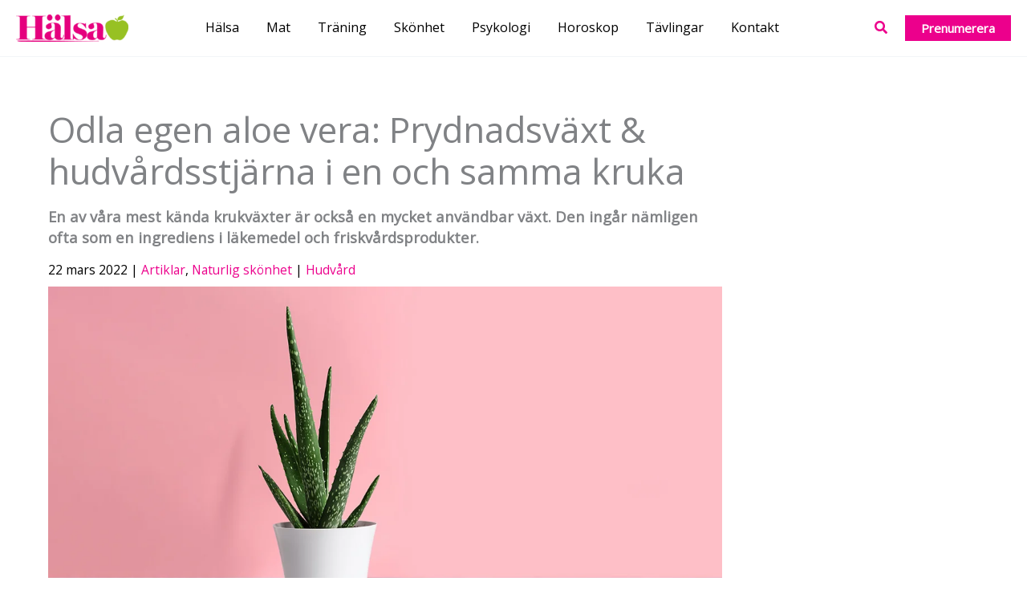

--- FILE ---
content_type: text/html; charset=UTF-8
request_url: https://www.tidningenhalsa.se/artiklar/artiklar/20220322/allt-du-vill-veta-om-aloe-vera/
body_size: 37711
content:
<!DOCTYPE html>
<html lang="sv-SE">
<head>
    <script src="https://www.tidningenhalsa.se/app/themes/story-house-egmont-theme/js/cmp.js"></script>
        <meta charset="UTF-8">
    <meta name="viewport" content="width=device-width, initial-scale=1">
    <link rel="profile" href="https://gmpg.org/xfn/11">

    <title>Så gör du din egen aloe vera&#x2d;gel &#x2d; Tidningen Hälsa</title>
	<style>img:is([sizes="auto" i], [sizes^="auto," i]) { contain-intrinsic-size: 3000px 1500px }</style>
	
<!-- Google Tag Manager for WordPress by gtm4wp.com -->
<script data-cfasync="false" data-pagespeed-no-defer>
	var gtm4wp_datalayer_name = "dataLayer";
	var dataLayer = dataLayer || [];
</script>
<!-- End Google Tag Manager for WordPress by gtm4wp.com -->
<!-- The SEO Framework av Sybre Waaijer -->
<meta name="robots" content="max-snippet:-1,max-image-preview:standard,max-video-preview:-1" />
<link rel="canonical" href="https://www.tidningenhalsa.se/artiklar/artiklar/20220322/allt-du-vill-veta-om-aloe-vera/" />
<meta name="description" content="En av v&aring;ra mest k&auml;nda krukv&auml;xter &auml;r ocks&aring; en mycket anv&auml;ndbar v&auml;xt. Den ing&aring;r n&auml;mligen ofta som en ingrediens i l&auml;kemedel och friskv&aring;rdsprodukter." />
<meta property="og:type" content="article" />
<meta property="og:locale" content="sv_SE" />
<meta property="og:site_name" content="Tidningen Hälsa" />
<meta property="og:title" content="Odla egen aloe vera: Prydnadsväxt &#038; hudvårdsstjärna i en och samma kruka" />
<meta property="og:description" content="En av v&aring;ra mest k&auml;nda krukv&auml;xter &auml;r ocks&aring; en mycket anv&auml;ndbar v&auml;xt. Den ing&aring;r n&auml;mligen ofta som en ingrediens i l&auml;kemedel och friskv&aring;rdsprodukter." />
<meta property="og:url" content="https://www.tidningenhalsa.se/artiklar/artiklar/20220322/allt-du-vill-veta-om-aloe-vera/" />
<meta property="og:image" content="https://www.tidningenhalsa.se/app/uploads/2022/03/odla-egen-aloe-vera.jpg" />
<meta property="og:image:width" content="1200" />
<meta property="og:image:height" content="645" />
<meta property="article:published_time" content="2022-03-22T13:16:28+00:00" />
<meta property="article:modified_time" content="2023-09-28T12:38:48+00:00" />
<meta name="twitter:card" content="summary_large_image" />
<meta name="twitter:title" content="Odla egen aloe vera: Prydnadsväxt &#038; hudvårdsstjärna i en och samma kruka" />
<meta name="twitter:description" content="En av v&aring;ra mest k&auml;nda krukv&auml;xter &auml;r ocks&aring; en mycket anv&auml;ndbar v&auml;xt. Den ing&aring;r n&auml;mligen ofta som en ingrediens i l&auml;kemedel och friskv&aring;rdsprodukter." />
<meta name="twitter:image" content="https://www.tidningenhalsa.se/app/uploads/2022/03/odla-egen-aloe-vera.jpg" />
<script type="application/ld+json">{"@context":"https://schema.org","@graph":[{"@type":"WebSite","@id":"https://www.tidningenhalsa.se/#/schema/WebSite","url":"https://www.tidningenhalsa.se/","name":"Tidningen Hälsa","description":"För en hållbar livsstil","inLanguage":"sv-SE","potentialAction":{"@type":"SearchAction","target":{"@type":"EntryPoint","urlTemplate":"https://www.tidningenhalsa.se/search/{search_term_string}/"},"query-input":"required name=search_term_string"},"publisher":{"@type":"Organization","@id":"https://www.tidningenhalsa.se/#/schema/Organization","name":"Tidningen Hälsa","url":"https://www.tidningenhalsa.se/","logo":{"@type":"ImageObject","url":"https://www.tidningenhalsa.se/app/uploads/2021/09/HAS_NY_LOGO.webb_.png","contentUrl":"https://www.tidningenhalsa.se/app/uploads/2021/09/HAS_NY_LOGO.webb_.png","width":640,"height":154,"inLanguage":"sv-SE","caption":"Tidningen Hälsa - För en hållbar livsstil","contentSize":"45151"}}},{"@type":"WebPage","@id":"https://www.tidningenhalsa.se/artiklar/artiklar/20220322/allt-du-vill-veta-om-aloe-vera/","url":"https://www.tidningenhalsa.se/artiklar/artiklar/20220322/allt-du-vill-veta-om-aloe-vera/","name":"Så gör du din egen aloe vera&#x2d;gel &#x2d; Tidningen Hälsa","description":"En av v&aring;ra mest k&auml;nda krukv&auml;xter &auml;r ocks&aring; en mycket anv&auml;ndbar v&auml;xt. Den ing&aring;r n&auml;mligen ofta som en ingrediens i l&auml;kemedel och friskv&aring;rdsprodukter.","inLanguage":"sv-SE","isPartOf":{"@id":"https://www.tidningenhalsa.se/#/schema/WebSite"},"breadcrumb":{"@type":"BreadcrumbList","@id":"https://www.tidningenhalsa.se/#/schema/BreadcrumbList","itemListElement":[{"@type":"ListItem","position":1,"item":"https://www.tidningenhalsa.se/","name":"Tidningen Hälsa"},{"@type":"ListItem","position":2,"item":"https://www.tidningenhalsa.se/kategori/artiklar/","name":"Kategori: Artiklar"},{"@type":"ListItem","position":3,"name":"Så gör du din egen aloe vera&#x2d;gel"}]},"potentialAction":{"@type":"ReadAction","target":"https://www.tidningenhalsa.se/artiklar/artiklar/20220322/allt-du-vill-veta-om-aloe-vera/"},"datePublished":"2022-03-22T13:16:28+00:00","dateModified":"2023-09-28T12:38:48+00:00","author":{"@type":"Person","@id":"https://www.tidningenhalsa.se/#/schema/Person/f8f24c98839f7128cd5e8559345ed3f9","name":"Mia Nilsson"}}]}</script>
<script type="application/ld+json">{"@context":"https://schema.org","@type":"Article","mainEntityOfPage":{"@type":"WebPage","@id":"https://www.tidningenhalsa.se/artiklar/artiklar/20220322/allt-du-vill-veta-om-aloe-vera/"},"headline":"Odla egen aloe vera: Prydnadsväxt &#038; hudvårdsstjärna i en och samma kruka","image":{"@type":"ImageObject","url":"https://www.tidningenhalsa.se/app/uploads/2022/03/odla-egen-aloe-vera.jpg","width":1200,"height":645},"datePublished":"2022-03-22T13:16:28+00:00","dateModified":"2023-09-28T12:38:48+00:00","author":{"@type":"Person","name":"Mia Nilsson","url":"https://www.tidningenhalsa.se/artiklar/author/mia-nilsson/"},"publisher":{"@type":"Organization","name":"Tidningen Hälsa","logo":{"@type":"ImageObject","url":"https://www.tidningenhalsa.se/app/uploads/2021/09/cropped-tidningenhalsa.favicon-60x60.png","width":60,"height":60}},"description":"En av v&aring;ra mest k&auml;nda krukv&auml;xter &auml;r ocks&aring; en mycket anv&auml;ndbar v&auml;xt. Den ing&aring;r n&auml;mligen ofta som en ingrediens i l&auml;kemedel och friskv&aring;rdsprodukter."}</script>
<!-- / The SEO Framework av Sybre Waaijer | 16.58ms meta | 2.00ms boot -->

<link rel='dns-prefetch' href='//cdnjs.cloudflare.com' />
<link rel='dns-prefetch' href='//www.google.com' />
<link rel='dns-prefetch' href='//fonts.googleapis.com' />
<link rel="alternate" type="application/rss+xml" title="Tidningen Hälsa &raquo; Webbflöde" href="https://www.tidningenhalsa.se/feed/" />
<script>
window._wpemojiSettings = {"baseUrl":"https:\/\/s.w.org\/images\/core\/emoji\/16.0.1\/72x72\/","ext":".png","svgUrl":"https:\/\/s.w.org\/images\/core\/emoji\/16.0.1\/svg\/","svgExt":".svg","source":{"concatemoji":"https:\/\/www.tidningenhalsa.se\/wp\/wp-includes\/js\/wp-emoji-release.min.js?ver=6.8.3"}};
/*! This file is auto-generated */
!function(s,n){var o,i,e;function c(e){try{var t={supportTests:e,timestamp:(new Date).valueOf()};sessionStorage.setItem(o,JSON.stringify(t))}catch(e){}}function p(e,t,n){e.clearRect(0,0,e.canvas.width,e.canvas.height),e.fillText(t,0,0);var t=new Uint32Array(e.getImageData(0,0,e.canvas.width,e.canvas.height).data),a=(e.clearRect(0,0,e.canvas.width,e.canvas.height),e.fillText(n,0,0),new Uint32Array(e.getImageData(0,0,e.canvas.width,e.canvas.height).data));return t.every(function(e,t){return e===a[t]})}function u(e,t){e.clearRect(0,0,e.canvas.width,e.canvas.height),e.fillText(t,0,0);for(var n=e.getImageData(16,16,1,1),a=0;a<n.data.length;a++)if(0!==n.data[a])return!1;return!0}function f(e,t,n,a){switch(t){case"flag":return n(e,"\ud83c\udff3\ufe0f\u200d\u26a7\ufe0f","\ud83c\udff3\ufe0f\u200b\u26a7\ufe0f")?!1:!n(e,"\ud83c\udde8\ud83c\uddf6","\ud83c\udde8\u200b\ud83c\uddf6")&&!n(e,"\ud83c\udff4\udb40\udc67\udb40\udc62\udb40\udc65\udb40\udc6e\udb40\udc67\udb40\udc7f","\ud83c\udff4\u200b\udb40\udc67\u200b\udb40\udc62\u200b\udb40\udc65\u200b\udb40\udc6e\u200b\udb40\udc67\u200b\udb40\udc7f");case"emoji":return!a(e,"\ud83e\udedf")}return!1}function g(e,t,n,a){var r="undefined"!=typeof WorkerGlobalScope&&self instanceof WorkerGlobalScope?new OffscreenCanvas(300,150):s.createElement("canvas"),o=r.getContext("2d",{willReadFrequently:!0}),i=(o.textBaseline="top",o.font="600 32px Arial",{});return e.forEach(function(e){i[e]=t(o,e,n,a)}),i}function t(e){var t=s.createElement("script");t.src=e,t.defer=!0,s.head.appendChild(t)}"undefined"!=typeof Promise&&(o="wpEmojiSettingsSupports",i=["flag","emoji"],n.supports={everything:!0,everythingExceptFlag:!0},e=new Promise(function(e){s.addEventListener("DOMContentLoaded",e,{once:!0})}),new Promise(function(t){var n=function(){try{var e=JSON.parse(sessionStorage.getItem(o));if("object"==typeof e&&"number"==typeof e.timestamp&&(new Date).valueOf()<e.timestamp+604800&&"object"==typeof e.supportTests)return e.supportTests}catch(e){}return null}();if(!n){if("undefined"!=typeof Worker&&"undefined"!=typeof OffscreenCanvas&&"undefined"!=typeof URL&&URL.createObjectURL&&"undefined"!=typeof Blob)try{var e="postMessage("+g.toString()+"("+[JSON.stringify(i),f.toString(),p.toString(),u.toString()].join(",")+"));",a=new Blob([e],{type:"text/javascript"}),r=new Worker(URL.createObjectURL(a),{name:"wpTestEmojiSupports"});return void(r.onmessage=function(e){c(n=e.data),r.terminate(),t(n)})}catch(e){}c(n=g(i,f,p,u))}t(n)}).then(function(e){for(var t in e)n.supports[t]=e[t],n.supports.everything=n.supports.everything&&n.supports[t],"flag"!==t&&(n.supports.everythingExceptFlag=n.supports.everythingExceptFlag&&n.supports[t]);n.supports.everythingExceptFlag=n.supports.everythingExceptFlag&&!n.supports.flag,n.DOMReady=!1,n.readyCallback=function(){n.DOMReady=!0}}).then(function(){return e}).then(function(){var e;n.supports.everything||(n.readyCallback(),(e=n.source||{}).concatemoji?t(e.concatemoji):e.wpemoji&&e.twemoji&&(t(e.twemoji),t(e.wpemoji)))}))}((window,document),window._wpemojiSettings);
</script>
<link rel='stylesheet' id='wp-block-library-css' href='https://www.tidningenhalsa.se/wp/wp-includes/css/dist/block-library/style.min.css' media='all' />
<link rel='stylesheet' id='astra-theme-css-css' href='https://www.tidningenhalsa.se/app/themes/astra/assets/css/minified/main.min.css' media='all' />
<style id='astra-theme-css-inline-css'>
.ast-no-sidebar .entry-content .alignfull {margin-left: calc( -50vw + 50%);margin-right: calc( -50vw + 50%);max-width: 100vw;width: 100vw;}.ast-no-sidebar .entry-content .alignwide {margin-left: calc(-41vw + 50%);margin-right: calc(-41vw + 50%);max-width: unset;width: unset;}.ast-no-sidebar .entry-content .alignfull .alignfull,.ast-no-sidebar .entry-content .alignfull .alignwide,.ast-no-sidebar .entry-content .alignwide .alignfull,.ast-no-sidebar .entry-content .alignwide .alignwide,.ast-no-sidebar .entry-content .wp-block-column .alignfull,.ast-no-sidebar .entry-content .wp-block-column .alignwide{width: 100%;margin-left: auto;margin-right: auto;}.wp-block-gallery,.blocks-gallery-grid {margin: 0;}.wp-block-separator {max-width: 100px;}.wp-block-separator.is-style-wide,.wp-block-separator.is-style-dots {max-width: none;}.entry-content .has-2-columns .wp-block-column:first-child {padding-right: 10px;}.entry-content .has-2-columns .wp-block-column:last-child {padding-left: 10px;}@media (max-width: 782px) {.entry-content .wp-block-columns .wp-block-column {flex-basis: 100%;}.entry-content .has-2-columns .wp-block-column:first-child {padding-right: 0;}.entry-content .has-2-columns .wp-block-column:last-child {padding-left: 0;}}body .entry-content .wp-block-latest-posts {margin-left: 0;}body .entry-content .wp-block-latest-posts li {list-style: none;}.ast-no-sidebar .ast-container .entry-content .wp-block-latest-posts {margin-left: 0;}.ast-header-break-point .entry-content .alignwide {margin-left: auto;margin-right: auto;}.entry-content .blocks-gallery-item img {margin-bottom: auto;}.wp-block-pullquote {border-top: 4px solid #555d66;border-bottom: 4px solid #555d66;color: #40464d;}:root{--ast-post-nav-space:0;--ast-container-default-xlg-padding:6.67em;--ast-container-default-lg-padding:5.67em;--ast-container-default-slg-padding:4.34em;--ast-container-default-md-padding:3.34em;--ast-container-default-sm-padding:6.67em;--ast-container-default-xs-padding:2.4em;--ast-container-default-xxs-padding:1.4em;--ast-code-block-background:#EEEEEE;--ast-comment-inputs-background:#FAFAFA;--ast-normal-container-width:1341px;--ast-narrow-container-width:750px;--ast-blog-title-font-weight:normal;--ast-blog-meta-weight:inherit;--ast-global-color-primary:var(--ast-global-color-5);--ast-global-color-secondary:var(--ast-global-color-4);--ast-global-color-alternate-background:var(--ast-global-color-7);--ast-global-color-subtle-background:var(--ast-global-color-6);--ast-bg-style-guide:#F8FAFC;--ast-shadow-style-guide:0px 0px 4px 0 #00000057;--ast-global-dark-bg-style:#fff;--ast-global-dark-lfs:#fbfbfb;--ast-widget-bg-color:#fafafa;--ast-wc-container-head-bg-color:#fbfbfb;--ast-title-layout-bg:#eeeeee;--ast-search-border-color:#e7e7e7;--ast-lifter-hover-bg:#e6e6e6;--ast-gallery-block-color:#000;--srfm-color-input-label:var(--ast-global-color-2);}html{font-size:100%;}a,.page-title{color:var(--ast-global-color-0);}a:hover,a:focus{color:var(--ast-global-color-8);}body,button,input,select,textarea,.ast-button,.ast-custom-button{font-family:'Open Sans',sans-serif;font-weight:400;font-size:16px;font-size:1rem;line-height:var(--ast-body-line-height,1.65em);}blockquote{color:#000000;}h1,h2,h3,h4,h5,h6,.entry-content :where(h1,h2,h3,h4,h5,h6),.site-title,.site-title a{font-family:'Playfair Display',serif;font-weight:400;}.ast-site-identity .site-title a{color:var(--ast-global-color-2);}.site-title{font-size:35px;font-size:2.1875rem;display:none;}header .custom-logo-link img{max-width:140px;width:140px;}.astra-logo-svg{width:140px;}.site-header .site-description{font-size:15px;font-size:0.9375rem;display:none;}.entry-title{font-size:26px;font-size:1.625rem;}.archive .ast-article-post .ast-article-inner,.blog .ast-article-post .ast-article-inner,.archive .ast-article-post .ast-article-inner:hover,.blog .ast-article-post .ast-article-inner:hover{overflow:hidden;}h1,.entry-content :where(h1){font-size:44px;font-size:2.75rem;font-weight:400;font-family:'Playfair Display',serif;line-height:1.4em;}h2,.entry-content :where(h2){font-size:30px;font-size:1.875rem;font-weight:400;font-family:'Playfair Display',serif;line-height:1.3em;}h3,.entry-content :where(h3){font-size:25px;font-size:1.5625rem;font-weight:400;font-family:'Playfair Display',serif;line-height:1.3em;}h4,.entry-content :where(h4){font-size:23px;font-size:1.4375rem;line-height:1.2em;font-weight:400;font-family:'Playfair Display',serif;}h5,.entry-content :where(h5){font-size:20px;font-size:1.25rem;line-height:1.2em;font-weight:400;font-family:'Playfair Display',serif;}h6,.entry-content :where(h6){font-size:15px;font-size:0.9375rem;line-height:1.25em;font-weight:400;font-family:'Playfair Display',serif;}::selection{background-color:var(--ast-global-color-0);color:#ffffff;}body,h1,h2,h3,h4,h5,h6,.entry-title a,.entry-content :where(h1,h2,h3,h4,h5,h6){color:#212b36;}.tagcloud a:hover,.tagcloud a:focus,.tagcloud a.current-item{color:#ffffff;border-color:var(--ast-global-color-0);background-color:var(--ast-global-color-0);}input:focus,input[type="text"]:focus,input[type="email"]:focus,input[type="url"]:focus,input[type="password"]:focus,input[type="reset"]:focus,input[type="search"]:focus,textarea:focus{border-color:var(--ast-global-color-0);}input[type="radio"]:checked,input[type=reset],input[type="checkbox"]:checked,input[type="checkbox"]:hover:checked,input[type="checkbox"]:focus:checked,input[type=range]::-webkit-slider-thumb{border-color:var(--ast-global-color-0);background-color:var(--ast-global-color-0);box-shadow:none;}.site-footer a:hover + .post-count,.site-footer a:focus + .post-count{background:var(--ast-global-color-0);border-color:var(--ast-global-color-0);}.single .nav-links .nav-previous,.single .nav-links .nav-next{color:var(--ast-global-color-0);}.entry-meta,.entry-meta *{line-height:1.45;color:var(--ast-global-color-0);}.entry-meta a:not(.ast-button):hover,.entry-meta a:not(.ast-button):hover *,.entry-meta a:not(.ast-button):focus,.entry-meta a:not(.ast-button):focus *,.page-links > .page-link,.page-links .page-link:hover,.post-navigation a:hover{color:var(--ast-global-color-8);}#cat option,.secondary .calendar_wrap thead a,.secondary .calendar_wrap thead a:visited{color:var(--ast-global-color-0);}.secondary .calendar_wrap #today,.ast-progress-val span{background:var(--ast-global-color-0);}.secondary a:hover + .post-count,.secondary a:focus + .post-count{background:var(--ast-global-color-0);border-color:var(--ast-global-color-0);}.calendar_wrap #today > a{color:#ffffff;}.page-links .page-link,.single .post-navigation a{color:var(--ast-global-color-0);}.ast-search-menu-icon .search-form button.search-submit{padding:0 4px;}.ast-search-menu-icon form.search-form{padding-right:0;}.ast-search-menu-icon.slide-search input.search-field{width:0;}.ast-header-search .ast-search-menu-icon.ast-dropdown-active .search-form,.ast-header-search .ast-search-menu-icon.ast-dropdown-active .search-field:focus{transition:all 0.2s;}.search-form input.search-field:focus{outline:none;}.widget-title,.widget .wp-block-heading{font-size:22px;font-size:1.375rem;color:#212b36;}.single .ast-author-details .author-title{color:var(--ast-global-color-8);}#secondary,#secondary button,#secondary input,#secondary select,#secondary textarea{font-size:16px;font-size:1rem;}.ast-search-menu-icon.slide-search a:focus-visible:focus-visible,.astra-search-icon:focus-visible,#close:focus-visible,a:focus-visible,.ast-menu-toggle:focus-visible,.site .skip-link:focus-visible,.wp-block-loginout input:focus-visible,.wp-block-search.wp-block-search__button-inside .wp-block-search__inside-wrapper,.ast-header-navigation-arrow:focus-visible,.ast-orders-table__row .ast-orders-table__cell:focus-visible,a#ast-apply-coupon:focus-visible,#ast-apply-coupon:focus-visible,#close:focus-visible,.button.search-submit:focus-visible,#search_submit:focus,.normal-search:focus-visible,.ast-header-account-wrap:focus-visible,.astra-cart-drawer-close:focus,.ast-single-variation:focus,.ast-button:focus{outline-style:dotted;outline-color:inherit;outline-width:thin;}input:focus,input[type="text"]:focus,input[type="email"]:focus,input[type="url"]:focus,input[type="password"]:focus,input[type="reset"]:focus,input[type="search"]:focus,input[type="number"]:focus,textarea:focus,.wp-block-search__input:focus,[data-section="section-header-mobile-trigger"] .ast-button-wrap .ast-mobile-menu-trigger-minimal:focus,.ast-mobile-popup-drawer.active .menu-toggle-close:focus,#ast-scroll-top:focus,#coupon_code:focus,#ast-coupon-code:focus{border-style:dotted;border-color:inherit;border-width:thin;}input{outline:none;}.ast-logo-title-inline .site-logo-img{padding-right:1em;}.site-logo-img img{ transition:all 0.2s linear;}body .ast-oembed-container *{position:absolute;top:0;width:100%;height:100%;left:0;}body .wp-block-embed-pocket-casts .ast-oembed-container *{position:unset;}.ast-single-post-featured-section + article {margin-top: 2em;}.site-content .ast-single-post-featured-section img {width: 100%;overflow: hidden;object-fit: cover;}.site > .ast-single-related-posts-container {margin-top: 0;}@media (min-width: 1081px) {.ast-desktop .ast-container--narrow {max-width: var(--ast-narrow-container-width);margin: 0 auto;}}#secondary {margin: 4em 0 2.5em;word-break: break-word;line-height: 2;}#secondary li {margin-bottom: 0.25em;}#secondary li:last-child {margin-bottom: 0;}@media (max-width: 768px) {.js_active .ast-plain-container.ast-single-post #secondary {margin-top: 1.5em;}}.ast-separate-container.ast-two-container #secondary .widget {background-color: #fff;padding: 2em;margin-bottom: 2em;}@media (min-width: 993px) {.ast-left-sidebar #secondary {padding-right: 60px;}.ast-right-sidebar #secondary {padding-left: 60px;}}@media (max-width: 993px) {.ast-right-sidebar #secondary {padding-left: 30px;}.ast-left-sidebar #secondary {padding-right: 30px;}}@media (max-width:1080.9px){#ast-desktop-header{display:none;}}@media (min-width:1081px){#ast-mobile-header{display:none;}}@media( max-width: 420px ) {.single .nav-links .nav-previous,.single .nav-links .nav-next {width: 100%;text-align: center;}}.wp-block-buttons.aligncenter{justify-content:center;}@media (max-width:1080px){.ast-theme-transparent-header #primary,.ast-theme-transparent-header #secondary{padding:0;}}@media (max-width:1080px){.ast-plain-container.ast-no-sidebar #primary{padding:0;}}.ast-plain-container.ast-no-sidebar #primary{margin-top:0;margin-bottom:0;}@media (min-width:1200px){.wp-block-group .has-background{padding:20px;}}@media (min-width:1200px){.ast-plain-container.ast-right-sidebar .entry-content .wp-block-group.alignwide,.ast-plain-container.ast-left-sidebar .entry-content .wp-block-group.alignwide,.ast-plain-container.ast-right-sidebar .entry-content .wp-block-group.alignfull,.ast-plain-container.ast-left-sidebar .entry-content .wp-block-group.alignfull{padding-left:20px;padding-right:20px;}}@media (min-width:1200px){.wp-block-cover-image.alignwide .wp-block-cover__inner-container,.wp-block-cover.alignwide .wp-block-cover__inner-container,.wp-block-cover-image.alignfull .wp-block-cover__inner-container,.wp-block-cover.alignfull .wp-block-cover__inner-container{width:100%;}}.wp-block-columns{margin-bottom:unset;}.wp-block-image.size-full{margin:2rem 0;}.wp-block-separator.has-background{padding:0;}.wp-block-gallery{margin-bottom:1.6em;}.wp-block-group{padding-top:4em;padding-bottom:4em;}.wp-block-group__inner-container .wp-block-columns:last-child,.wp-block-group__inner-container :last-child,.wp-block-table table{margin-bottom:0;}.blocks-gallery-grid{width:100%;}.wp-block-navigation-link__content{padding:5px 0;}.wp-block-group .wp-block-group .has-text-align-center,.wp-block-group .wp-block-column .has-text-align-center{max-width:100%;}.has-text-align-center{margin:0 auto;}@media (min-width:1200px){.wp-block-cover__inner-container,.alignwide .wp-block-group__inner-container,.alignfull .wp-block-group__inner-container{max-width:1200px;margin:0 auto;}.wp-block-group.alignnone,.wp-block-group.aligncenter,.wp-block-group.alignleft,.wp-block-group.alignright,.wp-block-group.alignwide,.wp-block-columns.alignwide{margin:2rem 0 1rem 0;}}@media (max-width:1200px){.wp-block-group{padding:3em;}.wp-block-group .wp-block-group{padding:1.5em;}.wp-block-columns,.wp-block-column{margin:1rem 0;}}@media (min-width:1080px){.wp-block-columns .wp-block-group{padding:2em;}}@media (max-width:544px){.wp-block-cover-image .wp-block-cover__inner-container,.wp-block-cover .wp-block-cover__inner-container{width:unset;}.wp-block-cover,.wp-block-cover-image{padding:2em 0;}.wp-block-group,.wp-block-cover{padding:2em;}.wp-block-media-text__media img,.wp-block-media-text__media video{width:unset;max-width:100%;}.wp-block-media-text.has-background .wp-block-media-text__content{padding:1em;}}.wp-block-image.aligncenter{margin-left:auto;margin-right:auto;}.wp-block-table.aligncenter{margin-left:auto;margin-right:auto;}@media (min-width:544px){.entry-content .wp-block-media-text.has-media-on-the-right .wp-block-media-text__content{padding:0 8% 0 0;}.entry-content .wp-block-media-text .wp-block-media-text__content{padding:0 0 0 8%;}.ast-plain-container .site-content .entry-content .has-custom-content-position.is-position-bottom-left > *,.ast-plain-container .site-content .entry-content .has-custom-content-position.is-position-bottom-right > *,.ast-plain-container .site-content .entry-content .has-custom-content-position.is-position-top-left > *,.ast-plain-container .site-content .entry-content .has-custom-content-position.is-position-top-right > *,.ast-plain-container .site-content .entry-content .has-custom-content-position.is-position-center-right > *,.ast-plain-container .site-content .entry-content .has-custom-content-position.is-position-center-left > *{margin:0;}}@media (max-width:544px){.entry-content .wp-block-media-text .wp-block-media-text__content{padding:8% 0;}.wp-block-media-text .wp-block-media-text__media img{width:auto;max-width:100%;}}.wp-block-button.is-style-outline .wp-block-button__link{border-color:var(--ast-global-color-0);}div.wp-block-button.is-style-outline > .wp-block-button__link:not(.has-text-color),div.wp-block-button.wp-block-button__link.is-style-outline:not(.has-text-color){color:var(--ast-global-color-0);}.wp-block-button.is-style-outline .wp-block-button__link:hover,.wp-block-buttons .wp-block-button.is-style-outline .wp-block-button__link:focus,.wp-block-buttons .wp-block-button.is-style-outline > .wp-block-button__link:not(.has-text-color):hover,.wp-block-buttons .wp-block-button.wp-block-button__link.is-style-outline:not(.has-text-color):hover{color:#ffffff;background-color:var(--ast-global-color-8);border-color:var(--ast-global-color-8);}.post-page-numbers.current .page-link,.ast-pagination .page-numbers.current{color:#ffffff;border-color:var(--ast-global-color-0);background-color:var(--ast-global-color-0);}@media (min-width:544px){.entry-content > .alignleft{margin-right:20px;}.entry-content > .alignright{margin-left:20px;}}.wp-block-button.is-style-outline .wp-block-button__link.wp-element-button,.ast-outline-button{border-color:var(--ast-global-color-0);font-family:inherit;font-weight:inherit;line-height:1em;border-top-left-radius:0px;border-top-right-radius:0px;border-bottom-right-radius:0px;border-bottom-left-radius:0px;}.wp-block-buttons .wp-block-button.is-style-outline > .wp-block-button__link:not(.has-text-color),.wp-block-buttons .wp-block-button.wp-block-button__link.is-style-outline:not(.has-text-color),.ast-outline-button{color:var(--ast-global-color-0);}.wp-block-button.is-style-outline .wp-block-button__link:hover,.wp-block-buttons .wp-block-button.is-style-outline .wp-block-button__link:focus,.wp-block-buttons .wp-block-button.is-style-outline > .wp-block-button__link:not(.has-text-color):hover,.wp-block-buttons .wp-block-button.wp-block-button__link.is-style-outline:not(.has-text-color):hover,.ast-outline-button:hover,.ast-outline-button:focus,.wp-block-uagb-buttons-child .uagb-buttons-repeater.ast-outline-button:hover,.wp-block-uagb-buttons-child .uagb-buttons-repeater.ast-outline-button:focus{color:#ffffff;background-color:var(--ast-global-color-8);border-color:var(--ast-global-color-8);}.wp-block-button .wp-block-button__link.wp-element-button.is-style-outline:not(.has-background),.wp-block-button.is-style-outline>.wp-block-button__link.wp-element-button:not(.has-background),.ast-outline-button{background-color:transparent;}.entry-content[data-ast-blocks-layout] > figure{margin-bottom:1em;}h1.widget-title{font-weight:400;}h2.widget-title{font-weight:400;}h3.widget-title{font-weight:400;}@media (max-width:1080px){.ast-left-sidebar #content > .ast-container{display:flex;flex-direction:column-reverse;width:100%;}.ast-separate-container .ast-article-post,.ast-separate-container .ast-article-single{padding:1.5em 2.14em;}.ast-author-box img.avatar{margin:20px 0 0 0;}}@media (max-width:1080px){#secondary.secondary{padding-top:0;}.ast-separate-container.ast-right-sidebar #secondary{padding-left:1em;padding-right:1em;}.ast-separate-container.ast-two-container #secondary{padding-left:0;padding-right:0;}.ast-page-builder-template .entry-header #secondary,.ast-page-builder-template #secondary{margin-top:1.5em;}}@media (max-width:1080px){.ast-right-sidebar #primary{padding-right:0;}.ast-page-builder-template.ast-left-sidebar #secondary,.ast-page-builder-template.ast-right-sidebar #secondary{padding-right:20px;padding-left:20px;}.ast-right-sidebar #secondary,.ast-left-sidebar #primary{padding-left:0;}.ast-left-sidebar #secondary{padding-right:0;}}@media (min-width:1081px){.ast-separate-container.ast-right-sidebar #primary,.ast-separate-container.ast-left-sidebar #primary{border:0;}.search-no-results.ast-separate-container #primary{margin-bottom:4em;}}@media (min-width:1081px){.ast-right-sidebar #primary{border-right:1px solid var(--ast-border-color);}.ast-left-sidebar #primary{border-left:1px solid var(--ast-border-color);}.ast-right-sidebar #secondary{border-left:1px solid var(--ast-border-color);margin-left:-1px;}.ast-left-sidebar #secondary{border-right:1px solid var(--ast-border-color);margin-right:-1px;}.ast-separate-container.ast-two-container.ast-right-sidebar #secondary{padding-left:30px;padding-right:0;}.ast-separate-container.ast-two-container.ast-left-sidebar #secondary{padding-right:30px;padding-left:0;}.ast-separate-container.ast-right-sidebar #secondary,.ast-separate-container.ast-left-sidebar #secondary{border:0;margin-left:auto;margin-right:auto;}.ast-separate-container.ast-two-container #secondary .widget:last-child{margin-bottom:0;}}.wp-block-button .wp-block-button__link{color:#ffffff;}.wp-block-button .wp-block-button__link:hover,.wp-block-button .wp-block-button__link:focus{color:#ffffff;background-color:var(--ast-global-color-8);border-color:var(--ast-global-color-8);}.wp-block-button .wp-block-button__link{border-color:var(--ast-global-color-0);background-color:var(--ast-global-color-0);color:#ffffff;font-family:inherit;font-weight:inherit;line-height:1em;border-top-left-radius:0px;border-top-right-radius:0px;border-bottom-right-radius:0px;border-bottom-left-radius:0px;padding-top:15px;padding-right:30px;padding-bottom:15px;padding-left:30px;}@media (max-width:1080px){.wp-block-button .wp-block-button__link{padding-top:14px;padding-right:28px;padding-bottom:14px;padding-left:28px;}}@media (max-width:544px){.wp-block-button .wp-block-button__link{padding-top:12px;padding-right:24px;padding-bottom:12px;padding-left:24px;}}.menu-toggle,button,.ast-button,.ast-custom-button,.button,input#submit,input[type="button"],input[type="submit"],input[type="reset"],form[CLASS*="wp-block-search__"].wp-block-search .wp-block-search__inside-wrapper .wp-block-search__button{border-style:solid;border-top-width:0;border-right-width:0;border-left-width:0;border-bottom-width:0;color:#ffffff;border-color:var(--ast-global-color-0);background-color:var(--ast-global-color-0);padding-top:15px;padding-right:30px;padding-bottom:15px;padding-left:30px;font-family:inherit;font-weight:inherit;line-height:1em;border-top-left-radius:0px;border-top-right-radius:0px;border-bottom-right-radius:0px;border-bottom-left-radius:0px;}button:focus,.menu-toggle:hover,button:hover,.ast-button:hover,.ast-custom-button:hover .button:hover,.ast-custom-button:hover ,input[type=reset]:hover,input[type=reset]:focus,input#submit:hover,input#submit:focus,input[type="button"]:hover,input[type="button"]:focus,input[type="submit"]:hover,input[type="submit"]:focus,form[CLASS*="wp-block-search__"].wp-block-search .wp-block-search__inside-wrapper .wp-block-search__button:hover,form[CLASS*="wp-block-search__"].wp-block-search .wp-block-search__inside-wrapper .wp-block-search__button:focus{color:#ffffff;background-color:var(--ast-global-color-8);border-color:var(--ast-global-color-8);}@media (max-width:1080px){.menu-toggle,button,.ast-button,.ast-custom-button,.button,input#submit,input[type="button"],input[type="submit"],input[type="reset"],form[CLASS*="wp-block-search__"].wp-block-search .wp-block-search__inside-wrapper .wp-block-search__button{padding-top:14px;padding-right:28px;padding-bottom:14px;padding-left:28px;}}@media (max-width:544px){.menu-toggle,button,.ast-button,.ast-custom-button,.button,input#submit,input[type="button"],input[type="submit"],input[type="reset"],form[CLASS*="wp-block-search__"].wp-block-search .wp-block-search__inside-wrapper .wp-block-search__button{padding-top:12px;padding-right:24px;padding-bottom:12px;padding-left:24px;}}@media (max-width:1080px){.ast-mobile-header-stack .main-header-bar .ast-search-menu-icon{display:inline-block;}.ast-header-break-point.ast-header-custom-item-outside .ast-mobile-header-stack .main-header-bar .ast-search-icon{margin:0;}.ast-comment-avatar-wrap img{max-width:2.5em;}.ast-comment-meta{padding:0 1.8888em 1.3333em;}.ast-separate-container .ast-comment-list li.depth-1{padding:1.5em 2.14em;}.ast-separate-container .comment-respond{padding:2em 2.14em;}}@media (min-width:544px){.ast-container{max-width:100%;}}@media (max-width:544px){.ast-separate-container .ast-article-post,.ast-separate-container .ast-article-single,.ast-separate-container .comments-title,.ast-separate-container .ast-archive-description{padding:1.5em 1em;}.ast-separate-container #content .ast-container{padding-left:0.54em;padding-right:0.54em;}.ast-separate-container .ast-comment-list .bypostauthor{padding:.5em;}.ast-search-menu-icon.ast-dropdown-active .search-field{width:170px;}.ast-separate-container #secondary{padding-top:0;}.ast-separate-container.ast-two-container #secondary .widget{margin-bottom:1.5em;padding-left:1em;padding-right:1em;}}@media (max-width:1080px){.ast-header-break-point .ast-search-menu-icon.slide-search .search-form{right:0;}.ast-header-break-point .ast-mobile-header-stack .ast-search-menu-icon.slide-search .search-form{right:-1em;}} #ast-mobile-header .ast-site-header-cart-li a{pointer-events:none;}body,.ast-separate-container{background-color:#f8f9fa;background-image:none;}.ast-no-sidebar.ast-separate-container .entry-content .alignfull {margin-left: -6.67em;margin-right: -6.67em;width: auto;}@media (max-width: 1200px) {.ast-no-sidebar.ast-separate-container .entry-content .alignfull {margin-left: -2.4em;margin-right: -2.4em;}}@media (max-width: 768px) {.ast-no-sidebar.ast-separate-container .entry-content .alignfull {margin-left: -2.14em;margin-right: -2.14em;}}@media (max-width: 544px) {.ast-no-sidebar.ast-separate-container .entry-content .alignfull {margin-left: -1em;margin-right: -1em;}}.ast-no-sidebar.ast-separate-container .entry-content .alignwide {margin-left: -20px;margin-right: -20px;}.ast-no-sidebar.ast-separate-container .entry-content .wp-block-column .alignfull,.ast-no-sidebar.ast-separate-container .entry-content .wp-block-column .alignwide {margin-left: auto;margin-right: auto;width: 100%;}@media (max-width:1080px){.widget-title{font-size:22px;font-size:1.375rem;}body,button,input,select,textarea,.ast-button,.ast-custom-button{font-size:16px;font-size:1rem;}#secondary,#secondary button,#secondary input,#secondary select,#secondary textarea{font-size:16px;font-size:1rem;}.site-title{display:none;}.site-header .site-description{display:none;}h1,.entry-content :where(h1){font-size:45px;}h2,.entry-content :where(h2){font-size:32px;}h3,.entry-content :where(h3){font-size:26px;}h4,.entry-content :where(h4){font-size:22px;font-size:1.375rem;}h5,.entry-content :where(h5){font-size:18px;font-size:1.125rem;}h6,.entry-content :where(h6){font-size:15px;font-size:0.9375rem;}.astra-logo-svg{width:120px;}header .custom-logo-link img,.ast-header-break-point .site-logo-img .custom-mobile-logo-link img{max-width:120px;width:120px;}}@media (max-width:544px){.widget-title{font-size:22px;font-size:1.375rem;}body,button,input,select,textarea,.ast-button,.ast-custom-button{font-size:16px;font-size:1rem;}#secondary,#secondary button,#secondary input,#secondary select,#secondary textarea{font-size:16px;font-size:1rem;}.site-title{display:none;}.site-header .site-description{display:none;}h1,.entry-content :where(h1){font-size:20px;}h2,.entry-content :where(h2){font-size:25px;}h3,.entry-content :where(h3){font-size:22px;}h4,.entry-content :where(h4){font-size:20px;font-size:1.25rem;}h5,.entry-content :where(h5){font-size:20px;font-size:1.25rem;}h6,.entry-content :where(h6){font-size:15px;font-size:0.9375rem;}header .custom-logo-link img,.ast-header-break-point .site-branding img,.ast-header-break-point .custom-logo-link img{max-width:120px;width:120px;}.astra-logo-svg{width:120px;}.ast-header-break-point .site-logo-img .custom-mobile-logo-link img{max-width:120px;}}@media (max-width:544px){html{font-size:100%;}}@media (min-width:1081px){.ast-container{max-width:1381px;}}@media (min-width:1081px){.site-content .ast-container{display:flex;}}@media (max-width:1080px){.site-content .ast-container{flex-direction:column;}}@media (min-width:1081px){.single-post .site-content > .ast-container{max-width:1200px;}}@media (min-width:1081px){.main-header-menu .sub-menu .menu-item.ast-left-align-sub-menu:hover > .sub-menu,.main-header-menu .sub-menu .menu-item.ast-left-align-sub-menu.focus > .sub-menu{margin-left:-0px;}}.site .comments-area{padding-bottom:3em;}.footer-widget-area[data-section^="section-fb-html-"] .ast-builder-html-element{text-align:center;}.wp-block-search {margin-bottom: 20px;}.wp-block-site-tagline {margin-top: 20px;}form.wp-block-search .wp-block-search__input,.wp-block-search.wp-block-search__button-inside .wp-block-search__inside-wrapper {border-color: #eaeaea;background: #fafafa;}.wp-block-search.wp-block-search__button-inside .wp-block-search__inside-wrapper .wp-block-search__input:focus,.wp-block-loginout input:focus {outline: thin dotted;}.wp-block-loginout input:focus {border-color: transparent;} form.wp-block-search .wp-block-search__inside-wrapper .wp-block-search__input {padding: 12px;}form.wp-block-search .wp-block-search__button svg {fill: currentColor;width: 20px;height: 20px;}.wp-block-loginout p label {display: block;}.wp-block-loginout p:not(.login-remember):not(.login-submit) input {width: 100%;}.wp-block-loginout .login-remember input {width: 1.1rem;height: 1.1rem;margin: 0 5px 4px 0;vertical-align: middle;}blockquote {padding: 1.2em;}:root .has-ast-global-color-0-color{color:var(--ast-global-color-0);}:root .has-ast-global-color-0-background-color{background-color:var(--ast-global-color-0);}:root .wp-block-button .has-ast-global-color-0-color{color:var(--ast-global-color-0);}:root .wp-block-button .has-ast-global-color-0-background-color{background-color:var(--ast-global-color-0);}:root .has-ast-global-color-1-color{color:var(--ast-global-color-1);}:root .has-ast-global-color-1-background-color{background-color:var(--ast-global-color-1);}:root .wp-block-button .has-ast-global-color-1-color{color:var(--ast-global-color-1);}:root .wp-block-button .has-ast-global-color-1-background-color{background-color:var(--ast-global-color-1);}:root .has-ast-global-color-2-color{color:var(--ast-global-color-2);}:root .has-ast-global-color-2-background-color{background-color:var(--ast-global-color-2);}:root .wp-block-button .has-ast-global-color-2-color{color:var(--ast-global-color-2);}:root .wp-block-button .has-ast-global-color-2-background-color{background-color:var(--ast-global-color-2);}:root .has-ast-global-color-3-color{color:var(--ast-global-color-3);}:root .has-ast-global-color-3-background-color{background-color:var(--ast-global-color-3);}:root .wp-block-button .has-ast-global-color-3-color{color:var(--ast-global-color-3);}:root .wp-block-button .has-ast-global-color-3-background-color{background-color:var(--ast-global-color-3);}:root .has-ast-global-color-4-color{color:var(--ast-global-color-4);}:root .has-ast-global-color-4-background-color{background-color:var(--ast-global-color-4);}:root .wp-block-button .has-ast-global-color-4-color{color:var(--ast-global-color-4);}:root .wp-block-button .has-ast-global-color-4-background-color{background-color:var(--ast-global-color-4);}:root .has-ast-global-color-5-color{color:var(--ast-global-color-5);}:root .has-ast-global-color-5-background-color{background-color:var(--ast-global-color-5);}:root .wp-block-button .has-ast-global-color-5-color{color:var(--ast-global-color-5);}:root .wp-block-button .has-ast-global-color-5-background-color{background-color:var(--ast-global-color-5);}:root .has-ast-global-color-6-color{color:var(--ast-global-color-6);}:root .has-ast-global-color-6-background-color{background-color:var(--ast-global-color-6);}:root .wp-block-button .has-ast-global-color-6-color{color:var(--ast-global-color-6);}:root .wp-block-button .has-ast-global-color-6-background-color{background-color:var(--ast-global-color-6);}:root .has-ast-global-color-7-color{color:var(--ast-global-color-7);}:root .has-ast-global-color-7-background-color{background-color:var(--ast-global-color-7);}:root .wp-block-button .has-ast-global-color-7-color{color:var(--ast-global-color-7);}:root .wp-block-button .has-ast-global-color-7-background-color{background-color:var(--ast-global-color-7);}:root .has-ast-global-color-8-color{color:var(--ast-global-color-8);}:root .has-ast-global-color-8-background-color{background-color:var(--ast-global-color-8);}:root .wp-block-button .has-ast-global-color-8-color{color:var(--ast-global-color-8);}:root .wp-block-button .has-ast-global-color-8-background-color{background-color:var(--ast-global-color-8);}:root{--ast-global-color-0:#ec008c;--ast-global-color-1:#3a3a3a;--ast-global-color-2:#3a3a3a;--ast-global-color-3:#4B4F58;--ast-global-color-4:#F5F5F5;--ast-global-color-5:#FFFFFF;--ast-global-color-6:#F2F5F7;--ast-global-color-7:#424242;--ast-global-color-8:#000000;}:root {--ast-border-color : #dddddd;}.ast-single-entry-banner {-js-display: flex;display: flex;flex-direction: column;justify-content: center;text-align: center;position: relative;background: var(--ast-title-layout-bg);}.ast-single-entry-banner[data-banner-layout="layout-1"] {max-width: 1341px;background: inherit;padding: 20px 0;}.ast-single-entry-banner[data-banner-width-type="custom"] {margin: 0 auto;width: 100%;}.ast-single-entry-banner + .site-content .entry-header {margin-bottom: 0;}.site .ast-author-avatar {--ast-author-avatar-size: ;}a.ast-underline-text {text-decoration: underline;}.ast-container > .ast-terms-link {position: relative;display: block;}a.ast-button.ast-badge-tax {padding: 4px 8px;border-radius: 3px;font-size: inherit;}header.entry-header{text-align:left;}header.entry-header > *:not(:last-child){margin-bottom:10px;}@media (max-width:1080px){header.entry-header{text-align:left;}}@media (max-width:544px){header.entry-header{text-align:left;}header.entry-header .entry-title{font-size:35px;font-size:2.1875rem;}}.ast-archive-entry-banner {-js-display: flex;display: flex;flex-direction: column;justify-content: center;text-align: center;position: relative;background: var(--ast-title-layout-bg);}.ast-archive-entry-banner[data-banner-width-type="custom"] {margin: 0 auto;width: 100%;}.ast-archive-entry-banner[data-banner-layout="layout-1"] {background: inherit;padding: 20px 0;text-align: left;}body.archive .ast-archive-description{max-width:1341px;width:100%;text-align:left;padding-top:3em;padding-right:3em;padding-bottom:3em;padding-left:3em;}body.archive .ast-archive-description .ast-archive-title,body.archive .ast-archive-description .ast-archive-title *{font-size:40px;font-size:2.5rem;text-transform:capitalize;}body.archive .ast-archive-description > *:not(:last-child){margin-bottom:10px;}@media (max-width:1080px){body.archive .ast-archive-description{text-align:left;}}@media (max-width:544px){body.archive .ast-archive-description{text-align:left;}}.ast-breadcrumbs .trail-browse,.ast-breadcrumbs .trail-items,.ast-breadcrumbs .trail-items li{display:inline-block;margin:0;padding:0;border:none;background:inherit;text-indent:0;text-decoration:none;}.ast-breadcrumbs .trail-browse{font-size:inherit;font-style:inherit;font-weight:inherit;color:inherit;}.ast-breadcrumbs .trail-items{list-style:none;}.trail-items li::after{padding:0 0.3em;content:"\00bb";}.trail-items li:last-of-type::after{display:none;}h1,h2,h3,h4,h5,h6,.entry-content :where(h1,h2,h3,h4,h5,h6){color:#212b36;}@media (max-width:1080px){.ast-builder-grid-row-container.ast-builder-grid-row-tablet-3-firstrow .ast-builder-grid-row > *:first-child,.ast-builder-grid-row-container.ast-builder-grid-row-tablet-3-lastrow .ast-builder-grid-row > *:last-child{grid-column:1 / -1;}}@media (max-width:544px){.ast-builder-grid-row-container.ast-builder-grid-row-mobile-3-firstrow .ast-builder-grid-row > *:first-child,.ast-builder-grid-row-container.ast-builder-grid-row-mobile-3-lastrow .ast-builder-grid-row > *:last-child{grid-column:1 / -1;}}.ast-builder-layout-element[data-section="title_tagline"]{display:flex;}@media (max-width:1080px){.ast-header-break-point .ast-builder-layout-element[data-section="title_tagline"]{display:flex;}}@media (max-width:544px){.ast-header-break-point .ast-builder-layout-element[data-section="title_tagline"]{display:flex;}}[data-section*="section-hb-button-"] .menu-link{display:none;}.ast-header-button-1[data-section*="section-hb-button-"] .ast-builder-button-wrap .ast-custom-button{padding-top:9px;padding-bottom:8px;padding-left:20px;padding-right:20px;}@media (max-width:1080px){.ast-header-button-1[data-section*="section-hb-button-"] .ast-builder-button-wrap .ast-custom-button{padding-top:9px;padding-bottom:9px;padding-left:20px;padding-right:20px;}}.ast-header-button-1[data-section="section-hb-button-1"]{display:flex;}@media (max-width:1080px){.ast-header-break-point .ast-header-button-1[data-section="section-hb-button-1"]{display:flex;}}@media (max-width:544px){.ast-header-break-point .ast-header-button-1[data-section="section-hb-button-1"]{display:none;}}.ast-builder-menu-1{font-family:inherit;font-weight:inherit;}.ast-builder-menu-1 .sub-menu,.ast-builder-menu-1 .inline-on-mobile .sub-menu{border-top-width:0px;border-bottom-width:0px;border-right-width:0px;border-left-width:0px;border-color:var(--ast-global-color-0);border-style:solid;}.ast-builder-menu-1 .sub-menu .sub-menu{top:0px;}.ast-builder-menu-1 .main-header-menu > .menu-item > .sub-menu,.ast-builder-menu-1 .main-header-menu > .menu-item > .astra-full-megamenu-wrapper{margin-top:0px;}.ast-desktop .ast-builder-menu-1 .main-header-menu > .menu-item > .sub-menu:before,.ast-desktop .ast-builder-menu-1 .main-header-menu > .menu-item > .astra-full-megamenu-wrapper:before{height:calc( 0px + 0px + 5px );}.ast-builder-menu-1 .main-header-menu,.ast-builder-menu-1 .main-header-menu .sub-menu{background-image:none;}.ast-desktop .ast-builder-menu-1 .menu-item .sub-menu .menu-link{border-style:none;}@media (max-width:1080px){.ast-header-break-point .ast-builder-menu-1 .menu-item.menu-item-has-children > .ast-menu-toggle{top:0;}.ast-builder-menu-1 .inline-on-mobile .menu-item.menu-item-has-children > .ast-menu-toggle{right:-15px;}.ast-builder-menu-1 .menu-item-has-children > .menu-link:after{content:unset;}.ast-builder-menu-1 .main-header-menu > .menu-item > .sub-menu,.ast-builder-menu-1 .main-header-menu > .menu-item > .astra-full-megamenu-wrapper{margin-top:0;}}@media (max-width:544px){.ast-header-break-point .ast-builder-menu-1 .menu-item.menu-item-has-children > .ast-menu-toggle{top:0;}.ast-builder-menu-1 .main-header-menu > .menu-item > .sub-menu,.ast-builder-menu-1 .main-header-menu > .menu-item > .astra-full-megamenu-wrapper{margin-top:0;}}.ast-builder-menu-1{display:flex;}@media (max-width:1080px){.ast-header-break-point .ast-builder-menu-1{display:flex;}}@media (max-width:544px){.ast-header-break-point .ast-builder-menu-1{display:flex;}}.main-header-bar .main-header-bar-navigation .ast-search-icon {display: block;z-index: 4;position: relative;}.ast-search-icon .ast-icon {z-index: 4;}.ast-search-icon {z-index: 4;position: relative;line-height: normal;}.main-header-bar .ast-search-menu-icon .search-form {background-color: #ffffff;}.ast-search-menu-icon.ast-dropdown-active.slide-search .search-form {visibility: visible;opacity: 1;}.ast-search-menu-icon .search-form {border: 1px solid var(--ast-search-border-color);line-height: normal;padding: 0 3em 0 0;border-radius: 2px;display: inline-block;-webkit-backface-visibility: hidden;backface-visibility: hidden;position: relative;color: inherit;background-color: #fff;}.ast-search-menu-icon .astra-search-icon {-js-display: flex;display: flex;line-height: normal;}.ast-search-menu-icon .astra-search-icon:focus {outline: none;}.ast-search-menu-icon .search-field {border: none;background-color: transparent;transition: all .3s;border-radius: inherit;color: inherit;font-size: inherit;width: 0;color: #757575;}.ast-search-menu-icon .search-submit {display: none;background: none;border: none;font-size: 1.3em;color: #757575;}.ast-search-menu-icon.ast-dropdown-active {visibility: visible;opacity: 1;position: relative;}.ast-search-menu-icon.ast-dropdown-active .search-field,.ast-dropdown-active.ast-search-menu-icon.slide-search input.search-field {width: 235px;}.ast-header-search .ast-search-menu-icon.slide-search .search-form,.ast-header-search .ast-search-menu-icon.ast-inline-search .search-form {-js-display: flex;display: flex;align-items: center;}.ast-search-menu-icon.ast-inline-search .search-field {width : 100%;padding : 0.60em;padding-right : 5.5em;transition: all 0.2s;}.site-header-section-left .ast-search-menu-icon.slide-search .search-form {padding-left: 2em;padding-right: unset;left: -1em;right: unset;}.site-header-section-left .ast-search-menu-icon.slide-search .search-form .search-field {margin-right: unset;}.ast-search-menu-icon.slide-search .search-form {-webkit-backface-visibility: visible;backface-visibility: visible;visibility: hidden;opacity: 0;transition: all .2s;position: absolute;z-index: 3;right: -1em;top: 50%;transform: translateY(-50%);}.ast-header-search .ast-search-menu-icon .search-form .search-field:-ms-input-placeholder,.ast-header-search .ast-search-menu-icon .search-form .search-field:-ms-input-placeholder{opacity:0.5;}.ast-header-search .ast-search-menu-icon.slide-search .search-form,.ast-header-search .ast-search-menu-icon.ast-inline-search .search-form{-js-display:flex;display:flex;align-items:center;}.ast-builder-layout-element.ast-header-search{height:auto;}.ast-header-search .astra-search-icon{font-size:18px;}@media (max-width:1080px){.ast-header-search .astra-search-icon{font-size:18px;}}@media (max-width:544px){.ast-header-search .astra-search-icon{font-size:18px;}}.ast-header-search{display:flex;}@media (max-width:1080px){.ast-header-break-point .ast-header-search{display:flex;}}@media (max-width:544px){.ast-header-break-point .ast-header-search{display:flex;}}.site-below-footer-wrap{padding-top:20px;padding-bottom:20px;}.site-below-footer-wrap[data-section="section-below-footer-builder"]{background-color:var( --ast-global-color-primary,--ast-global-color-4 );min-height:80px;border-style:solid;border-width:0px;border-top-width:1px;border-top-color:var(--ast-global-color-subtle-background,--ast-global-color-6);}.site-below-footer-wrap[data-section="section-below-footer-builder"] .ast-builder-grid-row{max-width:1341px;min-height:80px;margin-left:auto;margin-right:auto;}.site-below-footer-wrap[data-section="section-below-footer-builder"] .ast-builder-grid-row,.site-below-footer-wrap[data-section="section-below-footer-builder"] .site-footer-section{align-items:flex-start;}.site-below-footer-wrap[data-section="section-below-footer-builder"].ast-footer-row-inline .site-footer-section{display:flex;margin-bottom:0;}.ast-builder-grid-row-full .ast-builder-grid-row{grid-template-columns:1fr;}@media (max-width:1080px){.site-below-footer-wrap[data-section="section-below-footer-builder"].ast-footer-row-tablet-inline .site-footer-section{display:flex;margin-bottom:0;}.site-below-footer-wrap[data-section="section-below-footer-builder"].ast-footer-row-tablet-stack .site-footer-section{display:block;margin-bottom:10px;}.ast-builder-grid-row-container.ast-builder-grid-row-tablet-full .ast-builder-grid-row{grid-template-columns:1fr;}}@media (max-width:544px){.site-below-footer-wrap[data-section="section-below-footer-builder"].ast-footer-row-mobile-inline .site-footer-section{display:flex;margin-bottom:0;}.site-below-footer-wrap[data-section="section-below-footer-builder"].ast-footer-row-mobile-stack .site-footer-section{display:block;margin-bottom:10px;}.ast-builder-grid-row-container.ast-builder-grid-row-mobile-full .ast-builder-grid-row{grid-template-columns:1fr;}}.site-below-footer-wrap[data-section="section-below-footer-builder"]{display:grid;}@media (max-width:1080px){.ast-header-break-point .site-below-footer-wrap[data-section="section-below-footer-builder"]{display:grid;}}@media (max-width:544px){.ast-header-break-point .site-below-footer-wrap[data-section="section-below-footer-builder"]{display:grid;}}.ast-builder-html-element img.alignnone{display:inline-block;}.ast-builder-html-element p:first-child{margin-top:0;}.ast-builder-html-element p:last-child{margin-bottom:0;}.ast-header-break-point .main-header-bar .ast-builder-html-element{line-height:1.85714285714286;}.footer-widget-area[data-section="section-fb-html-1"]{display:block;}@media (max-width:1080px){.ast-header-break-point .footer-widget-area[data-section="section-fb-html-1"]{display:block;}}@media (max-width:544px){.ast-header-break-point .footer-widget-area[data-section="section-fb-html-1"]{display:block;}}.footer-widget-area[data-section="section-fb-html-2"]{display:block;}@media (max-width:1080px){.ast-header-break-point .footer-widget-area[data-section="section-fb-html-2"]{display:block;}}@media (max-width:544px){.ast-header-break-point .footer-widget-area[data-section="section-fb-html-2"]{display:block;}}.footer-widget-area[data-section="section-fb-html-3"]{display:block;}@media (max-width:1080px){.ast-header-break-point .footer-widget-area[data-section="section-fb-html-3"]{display:block;}}@media (max-width:544px){.ast-header-break-point .footer-widget-area[data-section="section-fb-html-3"]{display:block;}}.footer-widget-area[data-section="section-fb-html-1"] .ast-builder-html-element{text-align:center;}@media (max-width:1080px){.footer-widget-area[data-section="section-fb-html-1"] .ast-builder-html-element{text-align:center;}}@media (max-width:544px){.footer-widget-area[data-section="section-fb-html-1"] .ast-builder-html-element{text-align:center;}}.footer-widget-area[data-section="section-fb-html-2"] .ast-builder-html-element{text-align:center;}@media (max-width:1080px){.footer-widget-area[data-section="section-fb-html-2"] .ast-builder-html-element{text-align:center;}}@media (max-width:544px){.footer-widget-area[data-section="section-fb-html-2"] .ast-builder-html-element{text-align:center;}}.footer-widget-area[data-section="section-fb-html-3"] .ast-builder-html-element{text-align:center;}@media (max-width:1080px){.footer-widget-area[data-section="section-fb-html-3"] .ast-builder-html-element{text-align:center;}}@media (max-width:544px){.footer-widget-area[data-section="section-fb-html-3"] .ast-builder-html-element{text-align:center;}}.ast-footer-copyright{text-align:center;}.ast-footer-copyright.site-footer-focus-item {color:#3a3a3a;}@media (max-width:1080px){.ast-footer-copyright{text-align:center;}}@media (max-width:544px){.ast-footer-copyright{text-align:center;}}.ast-footer-copyright.ast-builder-layout-element{display:flex;}@media (max-width:1080px){.ast-header-break-point .ast-footer-copyright.ast-builder-layout-element{display:flex;}}@media (max-width:544px){.ast-header-break-point .ast-footer-copyright.ast-builder-layout-element{display:flex;}}.ast-social-stack-desktop .ast-builder-social-element,.ast-social-stack-tablet .ast-builder-social-element,.ast-social-stack-mobile .ast-builder-social-element {margin-top: 6px;margin-bottom: 6px;}.social-show-label-true .ast-builder-social-element {width: auto;padding: 0 0.4em;}[data-section^="section-fb-social-icons-"] .footer-social-inner-wrap {text-align: center;}.ast-footer-social-wrap {width: 100%;}.ast-footer-social-wrap .ast-builder-social-element:first-child {margin-left: 0;}.ast-footer-social-wrap .ast-builder-social-element:last-child {margin-right: 0;}.ast-header-social-wrap .ast-builder-social-element:first-child {margin-left: 0;}.ast-header-social-wrap .ast-builder-social-element:last-child {margin-right: 0;}.ast-builder-social-element {line-height: 1;color: var(--ast-global-color-2);background: transparent;vertical-align: middle;transition: all 0.01s;margin-left: 6px;margin-right: 6px;justify-content: center;align-items: center;}.ast-builder-social-element .social-item-label {padding-left: 6px;}.ast-footer-social-1-wrap .ast-builder-social-element svg{width:40px;height:40px;}.ast-footer-social-1-wrap .ast-social-color-type-custom svg{fill:var(--ast-global-color-0);}.ast-footer-social-1-wrap .ast-social-color-type-custom .social-item-label{color:var(--ast-global-color-0);}[data-section="section-fb-social-icons-1"] .footer-social-inner-wrap{text-align:left;}@media (max-width:1080px){[data-section="section-fb-social-icons-1"] .footer-social-inner-wrap{text-align:center;}}@media (max-width:544px){[data-section="section-fb-social-icons-1"] .footer-social-inner-wrap{text-align:center;}}.ast-builder-layout-element[data-section="section-fb-social-icons-1"]{display:flex;}@media (max-width:1080px){.ast-header-break-point .ast-builder-layout-element[data-section="section-fb-social-icons-1"]{display:flex;}}@media (max-width:544px){.ast-header-break-point .ast-builder-layout-element[data-section="section-fb-social-icons-1"]{display:flex;}}.site-primary-footer-wrap{padding-top:45px;padding-bottom:45px;}.site-primary-footer-wrap[data-section="section-primary-footer-builder"]{background-color:#ffffff;background-image:none;border-style:solid;border-width:0px;border-top-width:3px;border-top-color:var(--ast-global-color-0);}.site-primary-footer-wrap[data-section="section-primary-footer-builder"] .ast-builder-grid-row{max-width:1341px;margin-left:auto;margin-right:auto;}.site-primary-footer-wrap[data-section="section-primary-footer-builder"] .ast-builder-grid-row,.site-primary-footer-wrap[data-section="section-primary-footer-builder"] .site-footer-section{align-items:flex-start;}.site-primary-footer-wrap[data-section="section-primary-footer-builder"].ast-footer-row-inline .site-footer-section{display:flex;margin-bottom:0;}.ast-builder-grid-row-4-equal .ast-builder-grid-row{grid-template-columns:repeat( 4,1fr );}@media (max-width:1080px){.site-primary-footer-wrap[data-section="section-primary-footer-builder"].ast-footer-row-tablet-inline .site-footer-section{display:flex;margin-bottom:0;}.site-primary-footer-wrap[data-section="section-primary-footer-builder"].ast-footer-row-tablet-stack .site-footer-section{display:block;margin-bottom:10px;}.ast-builder-grid-row-container.ast-builder-grid-row-tablet-4-equal .ast-builder-grid-row{grid-template-columns:repeat( 4,1fr );}}@media (max-width:544px){.site-primary-footer-wrap[data-section="section-primary-footer-builder"].ast-footer-row-mobile-inline .site-footer-section{display:flex;margin-bottom:0;}.site-primary-footer-wrap[data-section="section-primary-footer-builder"].ast-footer-row-mobile-stack .site-footer-section{display:block;margin-bottom:10px;}.ast-builder-grid-row-container.ast-builder-grid-row-mobile-full .ast-builder-grid-row{grid-template-columns:1fr;}}.site-primary-footer-wrap[data-section="section-primary-footer-builder"]{display:grid;}@media (max-width:1080px){.ast-header-break-point .site-primary-footer-wrap[data-section="section-primary-footer-builder"]{display:grid;}}@media (max-width:544px){.ast-header-break-point .site-primary-footer-wrap[data-section="section-primary-footer-builder"]{display:grid;}}.footer-widget-area[data-section="sidebar-widgets-footer-widget-1"].footer-widget-area-inner{text-align:left;}@media (max-width:1080px){.footer-widget-area[data-section="sidebar-widgets-footer-widget-1"].footer-widget-area-inner{text-align:center;}}@media (max-width:544px){.footer-widget-area[data-section="sidebar-widgets-footer-widget-1"].footer-widget-area-inner{text-align:center;}}.footer-widget-area.widget-area.site-footer-focus-item{width:auto;}.ast-footer-row-inline .footer-widget-area.widget-area.site-footer-focus-item{width:100%;}.footer-widget-area[data-section="sidebar-widgets-footer-widget-1"]{display:block;}@media (max-width:1080px){.ast-header-break-point .footer-widget-area[data-section="sidebar-widgets-footer-widget-1"]{display:block;}}@media (max-width:544px){.ast-header-break-point .footer-widget-area[data-section="sidebar-widgets-footer-widget-1"]{display:block;}}.ast-header-button-1 .ast-custom-button{box-shadow:0px 0px 0px 0px rgba(0,0,0,0.1);}.ast-desktop .ast-mega-menu-enabled .ast-builder-menu-1 div:not( .astra-full-megamenu-wrapper) .sub-menu,.ast-builder-menu-1 .inline-on-mobile .sub-menu,.ast-desktop .ast-builder-menu-1 .astra-full-megamenu-wrapper,.ast-desktop .ast-builder-menu-1 .menu-item .sub-menu{box-shadow:0px 4px 10px -2px rgba(0,0,0,0.1);}.ast-desktop .ast-mobile-popup-drawer.active .ast-mobile-popup-inner{max-width:35%;}@media (max-width:1080px){.ast-mobile-popup-drawer.active .ast-mobile-popup-inner{max-width:90%;}}@media (max-width:544px){.ast-mobile-popup-drawer.active .ast-mobile-popup-inner{max-width:90%;}}.ast-header-break-point .main-header-bar{border-bottom-width:1px;}@media (min-width:1081px){.main-header-bar{border-bottom-width:1px;}}@media (min-width:1081px){#primary{width:85%;}#secondary{width:15%;}}.main-header-menu .menu-item,#astra-footer-menu .menu-item,.main-header-bar .ast-masthead-custom-menu-items{-js-display:flex;display:flex;-webkit-box-pack:center;-webkit-justify-content:center;-moz-box-pack:center;-ms-flex-pack:center;justify-content:center;-webkit-box-orient:vertical;-webkit-box-direction:normal;-webkit-flex-direction:column;-moz-box-orient:vertical;-moz-box-direction:normal;-ms-flex-direction:column;flex-direction:column;}.main-header-menu > .menu-item > .menu-link,#astra-footer-menu > .menu-item > .menu-link{height:100%;-webkit-box-align:center;-webkit-align-items:center;-moz-box-align:center;-ms-flex-align:center;align-items:center;-js-display:flex;display:flex;}.ast-header-break-point .main-navigation ul .menu-item .menu-link .icon-arrow:first-of-type svg{top:.2em;margin-top:0px;margin-left:0px;width:.65em;transform:translate(0,-2px) rotateZ(270deg);}.ast-mobile-popup-content .ast-submenu-expanded > .ast-menu-toggle{transform:rotateX(180deg);overflow-y:auto;}@media (min-width:1081px){.ast-builder-menu .main-navigation > ul > li:last-child a{margin-right:0;}}.ast-separate-container .ast-article-inner{background-image:none;}@media (max-width:1080px){.ast-separate-container .ast-article-inner{background-color:var(--ast-global-color-5);background-image:none;}}@media (max-width:544px){.ast-separate-container .ast-article-inner{background-color:var(--ast-global-color-5);background-image:none;}}.ast-separate-container .ast-article-single:not(.ast-related-post),.ast-separate-container .error-404,.ast-separate-container .no-results,.single.ast-separate-container.ast-author-meta,.ast-separate-container .related-posts-title-wrapper,.ast-separate-container .comments-count-wrapper,.ast-box-layout.ast-plain-container .site-content,.ast-padded-layout.ast-plain-container .site-content,.ast-separate-container .ast-archive-description,.ast-separate-container .comments-area .comment-respond,.ast-separate-container .comments-area .ast-comment-list li,.ast-separate-container .comments-area .comments-title{background-image:none;}@media (max-width:1080px){.ast-separate-container .ast-article-single:not(.ast-related-post),.ast-separate-container .error-404,.ast-separate-container .no-results,.single.ast-separate-container.ast-author-meta,.ast-separate-container .related-posts-title-wrapper,.ast-separate-container .comments-count-wrapper,.ast-box-layout.ast-plain-container .site-content,.ast-padded-layout.ast-plain-container .site-content,.ast-separate-container .ast-archive-description{background-color:var(--ast-global-color-5);background-image:none;}}@media (max-width:544px){.ast-separate-container .ast-article-single:not(.ast-related-post),.ast-separate-container .error-404,.ast-separate-container .no-results,.single.ast-separate-container.ast-author-meta,.ast-separate-container .related-posts-title-wrapper,.ast-separate-container .comments-count-wrapper,.ast-box-layout.ast-plain-container .site-content,.ast-padded-layout.ast-plain-container .site-content,.ast-separate-container .ast-archive-description{background-color:var(--ast-global-color-5);background-image:none;}}.ast-separate-container.ast-two-container #secondary .widget{background-image:none;}@media (max-width:1080px){.ast-separate-container.ast-two-container #secondary .widget{background-color:var(--ast-global-color-5);background-image:none;}}@media (max-width:544px){.ast-separate-container.ast-two-container #secondary .widget{background-color:var(--ast-global-color-5);background-image:none;}}.ast-mobile-header-content > *,.ast-desktop-header-content > * {padding: 10px 0;height: auto;}.ast-mobile-header-content > *:first-child,.ast-desktop-header-content > *:first-child {padding-top: 10px;}.ast-mobile-header-content > .ast-builder-menu,.ast-desktop-header-content > .ast-builder-menu {padding-top: 0;}.ast-mobile-header-content > *:last-child,.ast-desktop-header-content > *:last-child {padding-bottom: 0;}.ast-mobile-header-content .ast-search-menu-icon.ast-inline-search label,.ast-desktop-header-content .ast-search-menu-icon.ast-inline-search label {width: 100%;}.ast-desktop-header-content .main-header-bar-navigation .ast-submenu-expanded > .ast-menu-toggle::before {transform: rotateX(180deg);}#ast-desktop-header .ast-desktop-header-content,.ast-mobile-header-content .ast-search-icon,.ast-desktop-header-content .ast-search-icon,.ast-mobile-header-wrap .ast-mobile-header-content,.ast-main-header-nav-open.ast-popup-nav-open .ast-mobile-header-wrap .ast-mobile-header-content,.ast-main-header-nav-open.ast-popup-nav-open .ast-desktop-header-content {display: none;}.ast-main-header-nav-open.ast-header-break-point #ast-desktop-header .ast-desktop-header-content,.ast-main-header-nav-open.ast-header-break-point .ast-mobile-header-wrap .ast-mobile-header-content {display: block;}.ast-desktop .ast-desktop-header-content .astra-menu-animation-slide-up > .menu-item > .sub-menu,.ast-desktop .ast-desktop-header-content .astra-menu-animation-slide-up > .menu-item .menu-item > .sub-menu,.ast-desktop .ast-desktop-header-content .astra-menu-animation-slide-down > .menu-item > .sub-menu,.ast-desktop .ast-desktop-header-content .astra-menu-animation-slide-down > .menu-item .menu-item > .sub-menu,.ast-desktop .ast-desktop-header-content .astra-menu-animation-fade > .menu-item > .sub-menu,.ast-desktop .ast-desktop-header-content .astra-menu-animation-fade > .menu-item .menu-item > .sub-menu {opacity: 1;visibility: visible;}.ast-hfb-header.ast-default-menu-enable.ast-header-break-point .ast-mobile-header-wrap .ast-mobile-header-content .main-header-bar-navigation {width: unset;margin: unset;}.ast-mobile-header-content.content-align-flex-end .main-header-bar-navigation .menu-item-has-children > .ast-menu-toggle,.ast-desktop-header-content.content-align-flex-end .main-header-bar-navigation .menu-item-has-children > .ast-menu-toggle {left: calc( 20px - 0.907em);right: auto;}.ast-mobile-header-content .ast-search-menu-icon,.ast-mobile-header-content .ast-search-menu-icon.slide-search,.ast-desktop-header-content .ast-search-menu-icon,.ast-desktop-header-content .ast-search-menu-icon.slide-search {width: 100%;position: relative;display: block;right: auto;transform: none;}.ast-mobile-header-content .ast-search-menu-icon.slide-search .search-form,.ast-mobile-header-content .ast-search-menu-icon .search-form,.ast-desktop-header-content .ast-search-menu-icon.slide-search .search-form,.ast-desktop-header-content .ast-search-menu-icon .search-form {right: 0;visibility: visible;opacity: 1;position: relative;top: auto;transform: none;padding: 0;display: block;overflow: hidden;}.ast-mobile-header-content .ast-search-menu-icon.ast-inline-search .search-field,.ast-mobile-header-content .ast-search-menu-icon .search-field,.ast-desktop-header-content .ast-search-menu-icon.ast-inline-search .search-field,.ast-desktop-header-content .ast-search-menu-icon .search-field {width: 100%;padding-right: 5.5em;}.ast-mobile-header-content .ast-search-menu-icon .search-submit,.ast-desktop-header-content .ast-search-menu-icon .search-submit {display: block;position: absolute;height: 100%;top: 0;right: 0;padding: 0 1em;border-radius: 0;}.ast-hfb-header.ast-default-menu-enable.ast-header-break-point .ast-mobile-header-wrap .ast-mobile-header-content .main-header-bar-navigation ul .sub-menu .menu-link {padding-left: 30px;}.ast-hfb-header.ast-default-menu-enable.ast-header-break-point .ast-mobile-header-wrap .ast-mobile-header-content .main-header-bar-navigation .sub-menu .menu-item .menu-item .menu-link {padding-left: 40px;}.ast-mobile-popup-drawer.active .ast-mobile-popup-inner{background-color:#ffffff;;}.ast-mobile-header-wrap .ast-mobile-header-content,.ast-desktop-header-content{background-color:#ffffff;;}.ast-mobile-popup-content > *,.ast-mobile-header-content > *,.ast-desktop-popup-content > *,.ast-desktop-header-content > *{padding-top:0px;padding-bottom:0px;}.content-align-flex-start .ast-builder-layout-element{justify-content:flex-start;}.content-align-flex-start .main-header-menu{text-align:left;}.ast-mobile-popup-drawer.active .menu-toggle-close{color:#3a3a3a;}.ast-mobile-header-wrap .ast-primary-header-bar,.ast-primary-header-bar .site-primary-header-wrap{min-height:70px;}.ast-desktop .ast-primary-header-bar .main-header-menu > .menu-item{line-height:70px;}.ast-header-break-point #masthead .ast-mobile-header-wrap .ast-primary-header-bar,.ast-header-break-point #masthead .ast-mobile-header-wrap .ast-below-header-bar,.ast-header-break-point #masthead .ast-mobile-header-wrap .ast-above-header-bar{padding-left:20px;padding-right:20px;}.ast-header-break-point .ast-primary-header-bar{border-bottom-width:1px;border-bottom-color:var( --ast-global-color-subtle-background,--ast-global-color-7 );border-bottom-style:solid;}@media (min-width:1081px){.ast-primary-header-bar{border-bottom-width:1px;border-bottom-color:var( --ast-global-color-subtle-background,--ast-global-color-7 );border-bottom-style:solid;}}.ast-primary-header-bar{background-color:#ffffff;background-image:none;}.ast-primary-header-bar{display:block;}@media (max-width:1080px){.ast-header-break-point .ast-primary-header-bar{display:grid;}}@media (max-width:544px){.ast-header-break-point .ast-primary-header-bar{display:grid;}}[data-section="section-header-mobile-trigger"] .ast-button-wrap .ast-mobile-menu-trigger-minimal{color:var(--ast-global-color-0);border:none;background:transparent;}[data-section="section-header-mobile-trigger"] .ast-button-wrap .mobile-menu-toggle-icon .ast-mobile-svg{width:20px;height:20px;fill:var(--ast-global-color-0);}[data-section="section-header-mobile-trigger"] .ast-button-wrap .mobile-menu-wrap .mobile-menu{color:var(--ast-global-color-0);}.ast-builder-menu-mobile .main-navigation .menu-item.menu-item-has-children > .ast-menu-toggle{top:0;}.ast-builder-menu-mobile .main-navigation .menu-item-has-children > .menu-link:after{content:unset;}.ast-hfb-header .ast-builder-menu-mobile .main-navigation .main-header-menu,.ast-hfb-header .ast-builder-menu-mobile .main-navigation .main-header-menu,.ast-hfb-header .ast-mobile-header-content .ast-builder-menu-mobile .main-navigation .main-header-menu,.ast-hfb-header .ast-mobile-popup-content .ast-builder-menu-mobile .main-navigation .main-header-menu{border-top-width:1px;border-color:#eaeaea;}.ast-hfb-header .ast-builder-menu-mobile .main-navigation .menu-item .sub-menu .menu-link,.ast-hfb-header .ast-builder-menu-mobile .main-navigation .menu-item .menu-link,.ast-hfb-header .ast-builder-menu-mobile .main-navigation .menu-item .sub-menu .menu-link,.ast-hfb-header .ast-builder-menu-mobile .main-navigation .menu-item .menu-link,.ast-hfb-header .ast-mobile-header-content .ast-builder-menu-mobile .main-navigation .menu-item .sub-menu .menu-link,.ast-hfb-header .ast-mobile-header-content .ast-builder-menu-mobile .main-navigation .menu-item .menu-link,.ast-hfb-header .ast-mobile-popup-content .ast-builder-menu-mobile .main-navigation .menu-item .sub-menu .menu-link,.ast-hfb-header .ast-mobile-popup-content .ast-builder-menu-mobile .main-navigation .menu-item .menu-link{border-bottom-width:1px;border-color:#eaeaea;border-style:solid;}.ast-builder-menu-mobile .main-navigation .menu-item.menu-item-has-children > .ast-menu-toggle{top:0;}@media (max-width:1080px){.ast-builder-menu-mobile .main-navigation .menu-item.menu-item-has-children > .ast-menu-toggle{top:0;}.ast-builder-menu-mobile .main-navigation .menu-item-has-children > .menu-link:after{content:unset;}}@media (max-width:544px){.ast-builder-menu-mobile .main-navigation .menu-item.menu-item-has-children > .ast-menu-toggle{top:0;}}.ast-builder-menu-mobile .main-navigation{display:block;}@media (max-width:1080px){.ast-header-break-point .ast-builder-menu-mobile .main-navigation{display:block;}}@media (max-width:544px){.ast-header-break-point .ast-builder-menu-mobile .main-navigation{display:block;}}
</style>
<link rel='stylesheet' id='astra-google-fonts-css' href='https://fonts.googleapis.com/css?family=Open+Sans:400|Playfair+Display:400%2C700&#038;display=fallback' media='all' />
<link rel='stylesheet' id='sbi_styles-css' href='https://www.tidningenhalsa.se/app/plugins/instagram-feed-pro/css/sbi-styles.min.css' media='all' />
<style id='wp-emoji-styles-inline-css'>

	img.wp-smiley, img.emoji {
		display: inline !important;
		border: none !important;
		box-shadow: none !important;
		height: 1em !important;
		width: 1em !important;
		margin: 0 0.07em !important;
		vertical-align: -0.1em !important;
		background: none !important;
		padding: 0 !important;
	}
</style>
<link rel='stylesheet' id='blocks-plugin-style-css' href='https://www.tidningenhalsa.se/app/plugins/egmont-extra-gutenberg-blocks/assets/style.css' media='all' />
<style id='global-styles-inline-css'>
:root{--wp--preset--aspect-ratio--square: 1;--wp--preset--aspect-ratio--4-3: 4/3;--wp--preset--aspect-ratio--3-4: 3/4;--wp--preset--aspect-ratio--3-2: 3/2;--wp--preset--aspect-ratio--2-3: 2/3;--wp--preset--aspect-ratio--16-9: 16/9;--wp--preset--aspect-ratio--9-16: 9/16;--wp--preset--color--black: #000000;--wp--preset--color--cyan-bluish-gray: #abb8c3;--wp--preset--color--white: #ffffff;--wp--preset--color--pale-pink: #f78da7;--wp--preset--color--vivid-red: #cf2e2e;--wp--preset--color--luminous-vivid-orange: #ff6900;--wp--preset--color--luminous-vivid-amber: #fcb900;--wp--preset--color--light-green-cyan: #7bdcb5;--wp--preset--color--vivid-green-cyan: #00d084;--wp--preset--color--pale-cyan-blue: #8ed1fc;--wp--preset--color--vivid-cyan-blue: #0693e3;--wp--preset--color--vivid-purple: #9b51e0;--wp--preset--color--ast-global-color-0: var(--ast-global-color-0);--wp--preset--color--ast-global-color-1: var(--ast-global-color-1);--wp--preset--color--ast-global-color-2: var(--ast-global-color-2);--wp--preset--color--ast-global-color-3: var(--ast-global-color-3);--wp--preset--color--ast-global-color-4: var(--ast-global-color-4);--wp--preset--color--ast-global-color-5: var(--ast-global-color-5);--wp--preset--color--ast-global-color-6: var(--ast-global-color-6);--wp--preset--color--ast-global-color-7: var(--ast-global-color-7);--wp--preset--color--ast-global-color-8: var(--ast-global-color-8);--wp--preset--gradient--vivid-cyan-blue-to-vivid-purple: linear-gradient(135deg,rgba(6,147,227,1) 0%,rgb(155,81,224) 100%);--wp--preset--gradient--light-green-cyan-to-vivid-green-cyan: linear-gradient(135deg,rgb(122,220,180) 0%,rgb(0,208,130) 100%);--wp--preset--gradient--luminous-vivid-amber-to-luminous-vivid-orange: linear-gradient(135deg,rgba(252,185,0,1) 0%,rgba(255,105,0,1) 100%);--wp--preset--gradient--luminous-vivid-orange-to-vivid-red: linear-gradient(135deg,rgba(255,105,0,1) 0%,rgb(207,46,46) 100%);--wp--preset--gradient--very-light-gray-to-cyan-bluish-gray: linear-gradient(135deg,rgb(238,238,238) 0%,rgb(169,184,195) 100%);--wp--preset--gradient--cool-to-warm-spectrum: linear-gradient(135deg,rgb(74,234,220) 0%,rgb(151,120,209) 20%,rgb(207,42,186) 40%,rgb(238,44,130) 60%,rgb(251,105,98) 80%,rgb(254,248,76) 100%);--wp--preset--gradient--blush-light-purple: linear-gradient(135deg,rgb(255,206,236) 0%,rgb(152,150,240) 100%);--wp--preset--gradient--blush-bordeaux: linear-gradient(135deg,rgb(254,205,165) 0%,rgb(254,45,45) 50%,rgb(107,0,62) 100%);--wp--preset--gradient--luminous-dusk: linear-gradient(135deg,rgb(255,203,112) 0%,rgb(199,81,192) 50%,rgb(65,88,208) 100%);--wp--preset--gradient--pale-ocean: linear-gradient(135deg,rgb(255,245,203) 0%,rgb(182,227,212) 50%,rgb(51,167,181) 100%);--wp--preset--gradient--electric-grass: linear-gradient(135deg,rgb(202,248,128) 0%,rgb(113,206,126) 100%);--wp--preset--gradient--midnight: linear-gradient(135deg,rgb(2,3,129) 0%,rgb(40,116,252) 100%);--wp--preset--font-size--small: 13px;--wp--preset--font-size--medium: 20px;--wp--preset--font-size--large: 36px;--wp--preset--font-size--x-large: 42px;--wp--preset--spacing--20: 0.44rem;--wp--preset--spacing--30: 0.67rem;--wp--preset--spacing--40: 1rem;--wp--preset--spacing--50: 1.5rem;--wp--preset--spacing--60: 2.25rem;--wp--preset--spacing--70: 3.38rem;--wp--preset--spacing--80: 5.06rem;--wp--preset--shadow--natural: 6px 6px 9px rgba(0, 0, 0, 0.2);--wp--preset--shadow--deep: 12px 12px 50px rgba(0, 0, 0, 0.4);--wp--preset--shadow--sharp: 6px 6px 0px rgba(0, 0, 0, 0.2);--wp--preset--shadow--outlined: 6px 6px 0px -3px rgba(255, 255, 255, 1), 6px 6px rgba(0, 0, 0, 1);--wp--preset--shadow--crisp: 6px 6px 0px rgba(0, 0, 0, 1);}:root { --wp--style--global--content-size: var(--wp--custom--ast-content-width-size);--wp--style--global--wide-size: var(--wp--custom--ast-wide-width-size); }:where(body) { margin: 0; }.wp-site-blocks > .alignleft { float: left; margin-right: 2em; }.wp-site-blocks > .alignright { float: right; margin-left: 2em; }.wp-site-blocks > .aligncenter { justify-content: center; margin-left: auto; margin-right: auto; }:where(.wp-site-blocks) > * { margin-block-start: 24px; margin-block-end: 0; }:where(.wp-site-blocks) > :first-child { margin-block-start: 0; }:where(.wp-site-blocks) > :last-child { margin-block-end: 0; }:root { --wp--style--block-gap: 24px; }:root :where(.is-layout-flow) > :first-child{margin-block-start: 0;}:root :where(.is-layout-flow) > :last-child{margin-block-end: 0;}:root :where(.is-layout-flow) > *{margin-block-start: 24px;margin-block-end: 0;}:root :where(.is-layout-constrained) > :first-child{margin-block-start: 0;}:root :where(.is-layout-constrained) > :last-child{margin-block-end: 0;}:root :where(.is-layout-constrained) > *{margin-block-start: 24px;margin-block-end: 0;}:root :where(.is-layout-flex){gap: 24px;}:root :where(.is-layout-grid){gap: 24px;}.is-layout-flow > .alignleft{float: left;margin-inline-start: 0;margin-inline-end: 2em;}.is-layout-flow > .alignright{float: right;margin-inline-start: 2em;margin-inline-end: 0;}.is-layout-flow > .aligncenter{margin-left: auto !important;margin-right: auto !important;}.is-layout-constrained > .alignleft{float: left;margin-inline-start: 0;margin-inline-end: 2em;}.is-layout-constrained > .alignright{float: right;margin-inline-start: 2em;margin-inline-end: 0;}.is-layout-constrained > .aligncenter{margin-left: auto !important;margin-right: auto !important;}.is-layout-constrained > :where(:not(.alignleft):not(.alignright):not(.alignfull)){max-width: var(--wp--style--global--content-size);margin-left: auto !important;margin-right: auto !important;}.is-layout-constrained > .alignwide{max-width: var(--wp--style--global--wide-size);}body .is-layout-flex{display: flex;}.is-layout-flex{flex-wrap: wrap;align-items: center;}.is-layout-flex > :is(*, div){margin: 0;}body .is-layout-grid{display: grid;}.is-layout-grid > :is(*, div){margin: 0;}body{padding-top: 0px;padding-right: 0px;padding-bottom: 0px;padding-left: 0px;}a:where(:not(.wp-element-button)){text-decoration: none;}:root :where(.wp-element-button, .wp-block-button__link){background-color: #32373c;border-width: 0;color: #fff;font-family: inherit;font-size: inherit;line-height: inherit;padding: calc(0.667em + 2px) calc(1.333em + 2px);text-decoration: none;}.has-black-color{color: var(--wp--preset--color--black) !important;}.has-cyan-bluish-gray-color{color: var(--wp--preset--color--cyan-bluish-gray) !important;}.has-white-color{color: var(--wp--preset--color--white) !important;}.has-pale-pink-color{color: var(--wp--preset--color--pale-pink) !important;}.has-vivid-red-color{color: var(--wp--preset--color--vivid-red) !important;}.has-luminous-vivid-orange-color{color: var(--wp--preset--color--luminous-vivid-orange) !important;}.has-luminous-vivid-amber-color{color: var(--wp--preset--color--luminous-vivid-amber) !important;}.has-light-green-cyan-color{color: var(--wp--preset--color--light-green-cyan) !important;}.has-vivid-green-cyan-color{color: var(--wp--preset--color--vivid-green-cyan) !important;}.has-pale-cyan-blue-color{color: var(--wp--preset--color--pale-cyan-blue) !important;}.has-vivid-cyan-blue-color{color: var(--wp--preset--color--vivid-cyan-blue) !important;}.has-vivid-purple-color{color: var(--wp--preset--color--vivid-purple) !important;}.has-ast-global-color-0-color{color: var(--wp--preset--color--ast-global-color-0) !important;}.has-ast-global-color-1-color{color: var(--wp--preset--color--ast-global-color-1) !important;}.has-ast-global-color-2-color{color: var(--wp--preset--color--ast-global-color-2) !important;}.has-ast-global-color-3-color{color: var(--wp--preset--color--ast-global-color-3) !important;}.has-ast-global-color-4-color{color: var(--wp--preset--color--ast-global-color-4) !important;}.has-ast-global-color-5-color{color: var(--wp--preset--color--ast-global-color-5) !important;}.has-ast-global-color-6-color{color: var(--wp--preset--color--ast-global-color-6) !important;}.has-ast-global-color-7-color{color: var(--wp--preset--color--ast-global-color-7) !important;}.has-ast-global-color-8-color{color: var(--wp--preset--color--ast-global-color-8) !important;}.has-black-background-color{background-color: var(--wp--preset--color--black) !important;}.has-cyan-bluish-gray-background-color{background-color: var(--wp--preset--color--cyan-bluish-gray) !important;}.has-white-background-color{background-color: var(--wp--preset--color--white) !important;}.has-pale-pink-background-color{background-color: var(--wp--preset--color--pale-pink) !important;}.has-vivid-red-background-color{background-color: var(--wp--preset--color--vivid-red) !important;}.has-luminous-vivid-orange-background-color{background-color: var(--wp--preset--color--luminous-vivid-orange) !important;}.has-luminous-vivid-amber-background-color{background-color: var(--wp--preset--color--luminous-vivid-amber) !important;}.has-light-green-cyan-background-color{background-color: var(--wp--preset--color--light-green-cyan) !important;}.has-vivid-green-cyan-background-color{background-color: var(--wp--preset--color--vivid-green-cyan) !important;}.has-pale-cyan-blue-background-color{background-color: var(--wp--preset--color--pale-cyan-blue) !important;}.has-vivid-cyan-blue-background-color{background-color: var(--wp--preset--color--vivid-cyan-blue) !important;}.has-vivid-purple-background-color{background-color: var(--wp--preset--color--vivid-purple) !important;}.has-ast-global-color-0-background-color{background-color: var(--wp--preset--color--ast-global-color-0) !important;}.has-ast-global-color-1-background-color{background-color: var(--wp--preset--color--ast-global-color-1) !important;}.has-ast-global-color-2-background-color{background-color: var(--wp--preset--color--ast-global-color-2) !important;}.has-ast-global-color-3-background-color{background-color: var(--wp--preset--color--ast-global-color-3) !important;}.has-ast-global-color-4-background-color{background-color: var(--wp--preset--color--ast-global-color-4) !important;}.has-ast-global-color-5-background-color{background-color: var(--wp--preset--color--ast-global-color-5) !important;}.has-ast-global-color-6-background-color{background-color: var(--wp--preset--color--ast-global-color-6) !important;}.has-ast-global-color-7-background-color{background-color: var(--wp--preset--color--ast-global-color-7) !important;}.has-ast-global-color-8-background-color{background-color: var(--wp--preset--color--ast-global-color-8) !important;}.has-black-border-color{border-color: var(--wp--preset--color--black) !important;}.has-cyan-bluish-gray-border-color{border-color: var(--wp--preset--color--cyan-bluish-gray) !important;}.has-white-border-color{border-color: var(--wp--preset--color--white) !important;}.has-pale-pink-border-color{border-color: var(--wp--preset--color--pale-pink) !important;}.has-vivid-red-border-color{border-color: var(--wp--preset--color--vivid-red) !important;}.has-luminous-vivid-orange-border-color{border-color: var(--wp--preset--color--luminous-vivid-orange) !important;}.has-luminous-vivid-amber-border-color{border-color: var(--wp--preset--color--luminous-vivid-amber) !important;}.has-light-green-cyan-border-color{border-color: var(--wp--preset--color--light-green-cyan) !important;}.has-vivid-green-cyan-border-color{border-color: var(--wp--preset--color--vivid-green-cyan) !important;}.has-pale-cyan-blue-border-color{border-color: var(--wp--preset--color--pale-cyan-blue) !important;}.has-vivid-cyan-blue-border-color{border-color: var(--wp--preset--color--vivid-cyan-blue) !important;}.has-vivid-purple-border-color{border-color: var(--wp--preset--color--vivid-purple) !important;}.has-ast-global-color-0-border-color{border-color: var(--wp--preset--color--ast-global-color-0) !important;}.has-ast-global-color-1-border-color{border-color: var(--wp--preset--color--ast-global-color-1) !important;}.has-ast-global-color-2-border-color{border-color: var(--wp--preset--color--ast-global-color-2) !important;}.has-ast-global-color-3-border-color{border-color: var(--wp--preset--color--ast-global-color-3) !important;}.has-ast-global-color-4-border-color{border-color: var(--wp--preset--color--ast-global-color-4) !important;}.has-ast-global-color-5-border-color{border-color: var(--wp--preset--color--ast-global-color-5) !important;}.has-ast-global-color-6-border-color{border-color: var(--wp--preset--color--ast-global-color-6) !important;}.has-ast-global-color-7-border-color{border-color: var(--wp--preset--color--ast-global-color-7) !important;}.has-ast-global-color-8-border-color{border-color: var(--wp--preset--color--ast-global-color-8) !important;}.has-vivid-cyan-blue-to-vivid-purple-gradient-background{background: var(--wp--preset--gradient--vivid-cyan-blue-to-vivid-purple) !important;}.has-light-green-cyan-to-vivid-green-cyan-gradient-background{background: var(--wp--preset--gradient--light-green-cyan-to-vivid-green-cyan) !important;}.has-luminous-vivid-amber-to-luminous-vivid-orange-gradient-background{background: var(--wp--preset--gradient--luminous-vivid-amber-to-luminous-vivid-orange) !important;}.has-luminous-vivid-orange-to-vivid-red-gradient-background{background: var(--wp--preset--gradient--luminous-vivid-orange-to-vivid-red) !important;}.has-very-light-gray-to-cyan-bluish-gray-gradient-background{background: var(--wp--preset--gradient--very-light-gray-to-cyan-bluish-gray) !important;}.has-cool-to-warm-spectrum-gradient-background{background: var(--wp--preset--gradient--cool-to-warm-spectrum) !important;}.has-blush-light-purple-gradient-background{background: var(--wp--preset--gradient--blush-light-purple) !important;}.has-blush-bordeaux-gradient-background{background: var(--wp--preset--gradient--blush-bordeaux) !important;}.has-luminous-dusk-gradient-background{background: var(--wp--preset--gradient--luminous-dusk) !important;}.has-pale-ocean-gradient-background{background: var(--wp--preset--gradient--pale-ocean) !important;}.has-electric-grass-gradient-background{background: var(--wp--preset--gradient--electric-grass) !important;}.has-midnight-gradient-background{background: var(--wp--preset--gradient--midnight) !important;}.has-small-font-size{font-size: var(--wp--preset--font-size--small) !important;}.has-medium-font-size{font-size: var(--wp--preset--font-size--medium) !important;}.has-large-font-size{font-size: var(--wp--preset--font-size--large) !important;}.has-x-large-font-size{font-size: var(--wp--preset--font-size--x-large) !important;}
:root :where(.wp-block-pullquote){font-size: 1.5em;line-height: 1.6;}
</style>
<link rel='stylesheet' id='slick-slider-css-css' href='https://cdnjs.cloudflare.com/ajax/libs/slick-carousel/1.8.1/slick.css' media='all' />
<link rel='stylesheet' id='slick-slider-theme-css-css' href='https://cdnjs.cloudflare.com/ajax/libs/slick-carousel/1.8.1/slick-theme.css' media='all' />
<link rel='stylesheet' id='dashicons-css' href='https://www.tidningenhalsa.se/wp/wp-includes/css/dashicons.min.css' media='all' />
<link rel='stylesheet' id='egmont-sa-style-css' href='https://www.tidningenhalsa.se/app/plugins/egmont-streamlined-ads/public/style.css' media='all' />
<link rel='stylesheet' id='she-theme-css-css' href='https://www.tidningenhalsa.se/app/themes/story-house-egmont-theme/style.css?version=1768634139' media='all' />
<link rel='stylesheet' id='she-theme-css-patterns-css' href='https://www.tidningenhalsa.se/app/themes/story-house-egmont-theme/css/patterns.css?version=1768634139' media='all' />
<link rel='stylesheet' id='astra-addon-css-css' href='https://www.tidningenhalsa.se/app/uploads/astra-addon/astra-addon-68c28d042281a3-58086015.css' media='all' />
<style id='astra-addon-css-inline-css'>
#content:before{content:"1080";position:absolute;overflow:hidden;opacity:0;visibility:hidden;}.blog-layout-2{position:relative;}.single .ast-author-details .author-title{color:var(--ast-global-color-0);}@media (max-width:1080px){.single.ast-separate-container .ast-author-meta{padding:1.5em 2.14em;}.single .ast-author-meta .post-author-avatar{margin-bottom:1em;}.ast-separate-container .ast-grid-2 .ast-article-post,.ast-separate-container .ast-grid-3 .ast-article-post,.ast-separate-container .ast-grid-4 .ast-article-post{width:100%;}.ast-separate-container .ast-grid-md-1 .ast-article-post{width:100%;}.ast-separate-container .ast-grid-md-2 .ast-article-post.ast-separate-posts,.ast-separate-container .ast-grid-md-3 .ast-article-post.ast-separate-posts,.ast-separate-container .ast-grid-md-4 .ast-article-post.ast-separate-posts{padding:0 .75em 0;}.blog-layout-1 .post-content,.blog-layout-1 .ast-blog-featured-section{float:none;}.ast-separate-container .ast-article-post.remove-featured-img-padding.has-post-thumbnail .blog-layout-1 .post-content .ast-blog-featured-section:first-child .square .posted-on{margin-top:0;}.ast-separate-container .ast-article-post.remove-featured-img-padding.has-post-thumbnail .blog-layout-1 .post-content .ast-blog-featured-section:first-child .circle .posted-on{margin-top:1em;}.ast-separate-container .ast-article-post.remove-featured-img-padding .blog-layout-1 .post-content .ast-blog-featured-section:first-child .post-thumb-img-content{margin-top:-1.5em;}.ast-separate-container .ast-article-post.remove-featured-img-padding .blog-layout-1 .post-thumb-img-content{margin-left:-2.14em;margin-right:-2.14em;}.ast-separate-container .ast-article-single.remove-featured-img-padding .single-layout-1 .entry-header .post-thumb-img-content:first-child{margin-top:-1.5em;}.ast-separate-container .ast-article-single.remove-featured-img-padding .single-layout-1 .post-thumb-img-content{margin-left:-2.14em;margin-right:-2.14em;}.ast-separate-container.ast-blog-grid-2 .ast-article-post.remove-featured-img-padding.has-post-thumbnail .blog-layout-1 .post-content .ast-blog-featured-section .square .posted-on,.ast-separate-container.ast-blog-grid-3 .ast-article-post.remove-featured-img-padding.has-post-thumbnail .blog-layout-1 .post-content .ast-blog-featured-section .square .posted-on,.ast-separate-container.ast-blog-grid-4 .ast-article-post.remove-featured-img-padding.has-post-thumbnail .blog-layout-1 .post-content .ast-blog-featured-section .square .posted-on{margin-left:-1.5em;margin-right:-1.5em;}.ast-separate-container.ast-blog-grid-2 .ast-article-post.remove-featured-img-padding.has-post-thumbnail .blog-layout-1 .post-content .ast-blog-featured-section .circle .posted-on,.ast-separate-container.ast-blog-grid-3 .ast-article-post.remove-featured-img-padding.has-post-thumbnail .blog-layout-1 .post-content .ast-blog-featured-section .circle .posted-on,.ast-separate-container.ast-blog-grid-4 .ast-article-post.remove-featured-img-padding.has-post-thumbnail .blog-layout-1 .post-content .ast-blog-featured-section .circle .posted-on{margin-left:-0.5em;margin-right:-0.5em;}.ast-separate-container.ast-blog-grid-2 .ast-article-post.remove-featured-img-padding.has-post-thumbnail .blog-layout-1 .post-content .ast-blog-featured-section:first-child .square .posted-on,.ast-separate-container.ast-blog-grid-3 .ast-article-post.remove-featured-img-padding.has-post-thumbnail .blog-layout-1 .post-content .ast-blog-featured-section:first-child .square .posted-on,.ast-separate-container.ast-blog-grid-4 .ast-article-post.remove-featured-img-padding.has-post-thumbnail .blog-layout-1 .post-content .ast-blog-featured-section:first-child .square .posted-on{margin-top:0;}.ast-separate-container.ast-blog-grid-2 .ast-article-post.remove-featured-img-padding.has-post-thumbnail .blog-layout-1 .post-content .ast-blog-featured-section:first-child .circle .posted-on,.ast-separate-container.ast-blog-grid-3 .ast-article-post.remove-featured-img-padding.has-post-thumbnail .blog-layout-1 .post-content .ast-blog-featured-section:first-child .circle .posted-on,.ast-separate-container.ast-blog-grid-4 .ast-article-post.remove-featured-img-padding.has-post-thumbnail .blog-layout-1 .post-content .ast-blog-featured-section:first-child .circle .posted-on{margin-top:1em;}.ast-separate-container.ast-blog-grid-2 .ast-article-post.remove-featured-img-padding .blog-layout-1 .post-content .ast-blog-featured-section:first-child .post-thumb-img-content,.ast-separate-container.ast-blog-grid-3 .ast-article-post.remove-featured-img-padding .blog-layout-1 .post-content .ast-blog-featured-section:first-child .post-thumb-img-content,.ast-separate-container.ast-blog-grid-4 .ast-article-post.remove-featured-img-padding .blog-layout-1 .post-content .ast-blog-featured-section:first-child .post-thumb-img-content{margin-top:-1.5em;}.ast-separate-container.ast-blog-grid-2 .ast-article-post.remove-featured-img-padding .blog-layout-1 .post-thumb-img-content,.ast-separate-container.ast-blog-grid-3 .ast-article-post.remove-featured-img-padding .blog-layout-1 .post-thumb-img-content,.ast-separate-container.ast-blog-grid-4 .ast-article-post.remove-featured-img-padding .blog-layout-1 .post-thumb-img-content{margin-left:-1.5em;margin-right:-1.5em;}.blog-layout-2{display:flex;flex-direction:column-reverse;}.ast-separate-container .blog-layout-3,.ast-separate-container .blog-layout-1{display:block;}.ast-plain-container .ast-grid-2 .ast-article-post,.ast-plain-container .ast-grid-3 .ast-article-post,.ast-plain-container .ast-grid-4 .ast-article-post,.ast-page-builder-template .ast-grid-2 .ast-article-post,.ast-page-builder-template .ast-grid-3 .ast-article-post,.ast-page-builder-template .ast-grid-4 .ast-article-post{width:100%;}.ast-separate-container .ast-blog-layout-4-grid .ast-article-post{display:flex;}}@media (max-width:1080px){.ast-separate-container .ast-article-post.remove-featured-img-padding.has-post-thumbnail .blog-layout-1 .post-content .ast-blog-featured-section .square .posted-on{margin-top:0;margin-left:-2.14em;}.ast-separate-container .ast-article-post.remove-featured-img-padding.has-post-thumbnail .blog-layout-1 .post-content .ast-blog-featured-section .circle .posted-on{margin-top:0;margin-left:-1.14em;}}@media (min-width:1081px){.ast-separate-container.ast-blog-grid-2 .ast-archive-description,.ast-separate-container.ast-blog-grid-3 .ast-archive-description,.ast-separate-container.ast-blog-grid-4 .ast-archive-description{margin-bottom:1.33333em;}.blog-layout-2.ast-no-thumb .post-content,.blog-layout-3.ast-no-thumb .post-content{width:calc(100% - 5.714285714em);}.blog-layout-2.ast-no-thumb.ast-no-date-box .post-content,.blog-layout-3.ast-no-thumb.ast-no-date-box .post-content{width:100%;}.ast-separate-container .ast-grid-2 .ast-article-post.ast-separate-posts,.ast-separate-container .ast-grid-3 .ast-article-post.ast-separate-posts,.ast-separate-container .ast-grid-4 .ast-article-post.ast-separate-posts{border-bottom:0;}.ast-separate-container .ast-grid-2 > .site-main > .ast-row:before,.ast-separate-container .ast-grid-2 > .site-main > .ast-row:after,.ast-separate-container .ast-grid-3 > .site-main > .ast-row:before,.ast-separate-container .ast-grid-3 > .site-main > .ast-row:after,.ast-separate-container .ast-grid-4 > .site-main > .ast-row:before,.ast-separate-container .ast-grid-4 > .site-main > .ast-row:after{flex-basis:0;width:0;}.ast-separate-container .ast-grid-2 .ast-article-post,.ast-separate-container .ast-grid-3 .ast-article-post,.ast-separate-container .ast-grid-4 .ast-article-post{display:flex;padding:0;}.ast-plain-container .ast-grid-2 > .site-main > .ast-row,.ast-plain-container .ast-grid-3 > .site-main > .ast-row,.ast-plain-container .ast-grid-4 > .site-main > .ast-row,.ast-page-builder-template .ast-grid-2 > .site-main > .ast-row,.ast-page-builder-template .ast-grid-3 > .site-main > .ast-row,.ast-page-builder-template .ast-grid-4 > .site-main > .ast-row{margin-left:-1em;margin-right:-1em;display:flex;flex-flow:row wrap;align-items:stretch;}.ast-plain-container .ast-grid-2 > .site-main > .ast-row:before,.ast-plain-container .ast-grid-2 > .site-main > .ast-row:after,.ast-plain-container .ast-grid-3 > .site-main > .ast-row:before,.ast-plain-container .ast-grid-3 > .site-main > .ast-row:after,.ast-plain-container .ast-grid-4 > .site-main > .ast-row:before,.ast-plain-container .ast-grid-4 > .site-main > .ast-row:after,.ast-page-builder-template .ast-grid-2 > .site-main > .ast-row:before,.ast-page-builder-template .ast-grid-2 > .site-main > .ast-row:after,.ast-page-builder-template .ast-grid-3 > .site-main > .ast-row:before,.ast-page-builder-template .ast-grid-3 > .site-main > .ast-row:after,.ast-page-builder-template .ast-grid-4 > .site-main > .ast-row:before,.ast-page-builder-template .ast-grid-4 > .site-main > .ast-row:after{flex-basis:0;width:0;}.ast-plain-container .ast-grid-2 .ast-article-post,.ast-plain-container .ast-grid-3 .ast-article-post,.ast-plain-container .ast-grid-4 .ast-article-post,.ast-page-builder-template .ast-grid-2 .ast-article-post,.ast-page-builder-template .ast-grid-3 .ast-article-post,.ast-page-builder-template .ast-grid-4 .ast-article-post{display:flex;}.ast-plain-container .ast-grid-2 .ast-article-post:last-child,.ast-plain-container .ast-grid-3 .ast-article-post:last-child,.ast-plain-container .ast-grid-4 .ast-article-post:last-child,.ast-page-builder-template .ast-grid-2 .ast-article-post:last-child,.ast-page-builder-template .ast-grid-3 .ast-article-post:last-child,.ast-page-builder-template .ast-grid-4 .ast-article-post:last-child{margin-bottom:1.5em;}.ast-separate-container .ast-grid-2 > .site-main > .ast-row,.ast-separate-container .ast-grid-3 > .site-main > .ast-row,.ast-separate-container .ast-grid-4 > .site-main > .ast-row{margin-left:0;margin-right:0;display:flex;flex-flow:row wrap;align-items:stretch;}.single .ast-author-meta .ast-author-details{display:flex;}}@media (min-width:1081px){.single .post-author-avatar,.single .post-author-bio{float:left;clear:right;}.single .ast-author-meta .post-author-avatar{margin-right:1.33333em;}.single .ast-author-meta .about-author-title-wrapper,.single .ast-author-meta .post-author-bio{text-align:left;}.blog-layout-2 .post-content{padding-right:2em;}.blog-layout-2.ast-no-date-box.ast-no-thumb .post-content{padding-right:0;}.blog-layout-3 .post-content{padding-left:2em;}.blog-layout-3.ast-no-date-box.ast-no-thumb .post-content{padding-left:0;}.ast-separate-container .ast-grid-2 .ast-article-post.ast-separate-posts:nth-child(2n+0),.ast-separate-container .ast-grid-2 .ast-article-post.ast-separate-posts:nth-child(2n+1),.ast-separate-container .ast-grid-3 .ast-article-post.ast-separate-posts:nth-child(2n+0),.ast-separate-container .ast-grid-3 .ast-article-post.ast-separate-posts:nth-child(2n+1),.ast-separate-container .ast-grid-4 .ast-article-post.ast-separate-posts:nth-child(2n+0),.ast-separate-container .ast-grid-4 .ast-article-post.ast-separate-posts:nth-child(2n+1){padding:0 1em 0;}}@media (max-width:544px){.ast-separate-container .ast-grid-sm-1 .ast-article-post{width:100%;}.ast-separate-container .ast-grid-sm-2 .ast-article-post.ast-separate-posts,.ast-separate-container .ast-grid-sm-3 .ast-article-post.ast-separate-posts,.ast-separate-container .ast-grid-sm-4 .ast-article-post.ast-separate-posts{padding:0 .5em 0;}.ast-separate-container .ast-grid-sm-1 .ast-article-post.ast-separate-posts{padding:0;}.ast-separate-container .ast-article-post.remove-featured-img-padding.has-post-thumbnail .blog-layout-1 .post-content .ast-blog-featured-section:first-child .circle .posted-on{margin-top:0.5em;}.ast-separate-container .ast-article-post.remove-featured-img-padding .blog-layout-1 .post-thumb-img-content,.ast-separate-container .ast-article-single.remove-featured-img-padding .single-layout-1 .post-thumb-img-content,.ast-separate-container.ast-blog-grid-2 .ast-article-post.remove-featured-img-padding.has-post-thumbnail .blog-layout-1 .post-content .ast-blog-featured-section .square .posted-on,.ast-separate-container.ast-blog-grid-3 .ast-article-post.remove-featured-img-padding.has-post-thumbnail .blog-layout-1 .post-content .ast-blog-featured-section .square .posted-on,.ast-separate-container.ast-blog-grid-4 .ast-article-post.remove-featured-img-padding.has-post-thumbnail .blog-layout-1 .post-content .ast-blog-featured-section .square .posted-on{margin-left:-1em;margin-right:-1em;}.ast-separate-container.ast-blog-grid-2 .ast-article-post.remove-featured-img-padding.has-post-thumbnail .blog-layout-1 .post-content .ast-blog-featured-section .circle .posted-on,.ast-separate-container.ast-blog-grid-3 .ast-article-post.remove-featured-img-padding.has-post-thumbnail .blog-layout-1 .post-content .ast-blog-featured-section .circle .posted-on,.ast-separate-container.ast-blog-grid-4 .ast-article-post.remove-featured-img-padding.has-post-thumbnail .blog-layout-1 .post-content .ast-blog-featured-section .circle .posted-on{margin-left:-0.5em;margin-right:-0.5em;}.ast-separate-container.ast-blog-grid-2 .ast-article-post.remove-featured-img-padding.has-post-thumbnail .blog-layout-1 .post-content .ast-blog-featured-section:first-child .circle .posted-on,.ast-separate-container.ast-blog-grid-3 .ast-article-post.remove-featured-img-padding.has-post-thumbnail .blog-layout-1 .post-content .ast-blog-featured-section:first-child .circle .posted-on,.ast-separate-container.ast-blog-grid-4 .ast-article-post.remove-featured-img-padding.has-post-thumbnail .blog-layout-1 .post-content .ast-blog-featured-section:first-child .circle .posted-on{margin-top:0.5em;}.ast-separate-container.ast-blog-grid-2 .ast-article-post.remove-featured-img-padding .blog-layout-1 .post-content .ast-blog-featured-section:first-child .post-thumb-img-content,.ast-separate-container.ast-blog-grid-3 .ast-article-post.remove-featured-img-padding .blog-layout-1 .post-content .ast-blog-featured-section:first-child .post-thumb-img-content,.ast-separate-container.ast-blog-grid-4 .ast-article-post.remove-featured-img-padding .blog-layout-1 .post-content .ast-blog-featured-section:first-child .post-thumb-img-content{margin-top:-1.33333em;}.ast-separate-container.ast-blog-grid-2 .ast-article-post.remove-featured-img-padding .blog-layout-1 .post-thumb-img-content,.ast-separate-container.ast-blog-grid-3 .ast-article-post.remove-featured-img-padding .blog-layout-1 .post-thumb-img-content,.ast-separate-container.ast-blog-grid-4 .ast-article-post.remove-featured-img-padding .blog-layout-1 .post-thumb-img-content{margin-left:-1em;margin-right:-1em;}.ast-separate-container .ast-grid-2 .ast-article-post .blog-layout-1,.ast-separate-container .ast-grid-2 .ast-article-post .blog-layout-2,.ast-separate-container .ast-grid-2 .ast-article-post .blog-layout-3{padding:1.33333em 1em;}.ast-separate-container .ast-grid-3 .ast-article-post .blog-layout-1,.ast-separate-container .ast-grid-4 .ast-article-post .blog-layout-1{padding:1.33333em 1em;}.single.ast-separate-container .ast-author-meta{padding:1.5em 1em;}}@media (max-width:544px){.ast-separate-container .ast-article-post.remove-featured-img-padding.has-post-thumbnail .blog-layout-1 .post-content .ast-blog-featured-section .square .posted-on{margin-left:-1em;}.ast-separate-container .ast-article-post.remove-featured-img-padding.has-post-thumbnail .blog-layout-1 .post-content .ast-blog-featured-section .circle .posted-on{margin-left:-0.5em;}}@media (min-width:1081px){.ast-hide-display-device-desktop{display:none;}[class^="astra-advanced-hook-"] .wp-block-query .wp-block-post-template .wp-block-post{width:100%;}}@media (min-width:545px) and (max-width:1080px){.ast-hide-display-device-tablet{display:none;}}@media (max-width:544px){.ast-hide-display-device-mobile{display:none;}}.ast-article-post .ast-date-meta .posted-on,.ast-article-post .ast-date-meta .posted-on *{background:var(--ast-global-color-0);color:#ffffff;}.ast-article-post .ast-date-meta .posted-on .date-month,.ast-article-post .ast-date-meta .posted-on .date-year{color:#ffffff;}.ast-loader > div{background-color:var(--ast-global-color-0);}.ast-load-more {cursor: pointer;display: none;border: 2px solid var(--ast-border-color);transition: all 0.2s linear;color: #000;}.ast-load-more.active {display: inline-block;padding: 0 1.5em;line-height: 3em;}.ast-load-more.no-more:hover {border-color: var(--ast-border-color);color: #000;}.ast-load-more.no-more:hover {background-color: inherit;}.ast-header-search .ast-search-menu-icon .search-field{border-radius:2px;}.ast-header-search .ast-search-menu-icon .search-submit{border-radius:2px;}.ast-header-search .ast-search-menu-icon .search-form{border-top-width:1px;border-bottom-width:1px;border-left-width:1px;border-right-width:1px;border-color:#ddd;border-radius:2px;}@media (min-width:1081px){.ast-container{max-width:1381px;}}@media (min-width:993px){.ast-container{max-width:1381px;}}@media (min-width:1201px){.ast-container{max-width:1381px;}}
</style>
<meta name="sentry-trace" content="6da1fa05e20c48b99823bbd63681ba61-377a9efe6446496f-0" />
<meta name="traceparent" content="" />
<meta name="baggage" content="sentry-trace_id=6da1fa05e20c48b99823bbd63681ba61,sentry-sample_rate=0.01,sentry-transaction=%2Fartiklar%2F%7Bcategory_name%7D%2F%7Byear%7D%7Bmonthnum%7D%7Bday%7D%2F%7Bname%7D,sentry-public_key=96308174660eb09fe648b52679e65f8c,sentry-org_id=362731,sentry-release=1.8.0,sentry-environment=production,sentry-sampled=false,sentry-sample_rand=0.581333" />
<script src="https://www.tidningenhalsa.se/app/plugins/wp-sentry/public/wp-sentry-browser.tracing.replay.min.js" id="wp-sentry-browser-bundle-js"></script>
<script id="wp-sentry-browser-js-extra">
var wp_sentry = {"wpBrowserTracingOptions":{},"tracesSampleRate":"0.01","wpSessionReplayOptions":{"maskAllText":true},"replaysSessionSampleRate":"0.01","replaysOnErrorSampleRate":"0.01","environment":"production","release":"1.8.0","context":{"tags":{"wordpress":"6.8.3","language":"sv-SE"}},"dsn":"https:\/\/96308174660eb09fe648b52679e65f8c@o362731.ingest.us.sentry.io\/4508021618180096"};
</script>
<script src="https://www.tidningenhalsa.se/app/plugins/wp-sentry/public/wp-sentry-init.js" id="wp-sentry-browser-js"></script>
<!--[if IE]>
<script src="https://www.tidningenhalsa.se/app/themes/astra/assets/js/minified/flexibility.min.js" id="astra-flexibility-js"></script>
<script id="astra-flexibility-js-after">
flexibility(document.documentElement);
</script>
<![endif]-->
<script src="https://www.tidningenhalsa.se/wp/wp-includes/js/jquery/jquery.min.js?ver=3.7.1" id="jquery-core-js"></script>
<script src="https://www.tidningenhalsa.se/wp/wp-includes/js/jquery/jquery-migrate.min.js?ver=3.4.1" id="jquery-migrate-js"></script>
<script src="https://www.google.com/recaptcha/api.js" id="newsletter-recaptcha-js"></script>
<script id="ad-slots-js-extra">
var streamlineData = {"adTarget":"\/21757688035\/hal","tags":["hudvard"],"categories":["artiklar","naturlig-skonhet"]};
</script>
<script src="https://www.tidningenhalsa.se/app/plugins/egmont-streamlined-ads/public/streamline-ads.js" id="ad-slots-js"></script>
<link rel="https://api.w.org/" href="https://www.tidningenhalsa.se/wp-json/" /><link rel="alternate" title="JSON" type="application/json" href="https://www.tidningenhalsa.se/wp-json/wp/v2/posts/12034" /><link rel="EditURI" type="application/rsd+xml" title="RSD" href="https://www.tidningenhalsa.se/wp/xmlrpc.php?rsd" />
<link rel="alternate" title="oEmbed (JSON)" type="application/json+oembed" href="https://www.tidningenhalsa.se/wp-json/oembed/1.0/embed?url=https%3A%2F%2Fwww.tidningenhalsa.se%2Fartiklar%2Fartiklar%2F20220322%2Fallt-du-vill-veta-om-aloe-vera%2F" />
<link rel="alternate" title="oEmbed (XML)" type="text/xml+oembed" href="https://www.tidningenhalsa.se/wp-json/oembed/1.0/embed?url=https%3A%2F%2Fwww.tidningenhalsa.se%2Fartiklar%2Fartiklar%2F20220322%2Fallt-du-vill-veta-om-aloe-vera%2F&#038;format=xml" />
<!-- Google tag (gtag.js) -->
<script async src="https://www.googletagmanager.com/gtag/js?id=G-CGQBT4L9FR"></script>
<script>
    window.dataLayer = window.dataLayer || [];
    function gtag(){dataLayer.push(arguments);}
    gtag('js', new Date());
    gtag('config', 'G-CGQBT4L9FR');
</script>
<!-- End Google tag (gtag.js) -->    <script async src="https://securepubads.g.doubleclick.net/tag/js/gpt.js"></script>
            <script async='async' src='https://macro.adnami.io/macro/spec/adsm.macro.69b7566b-bb9c-4013-9631-d1cf48a7f1a5.js'></script>
        <script>
        window.googletag = window.googletag || { cmd: [] };
        googletag.cmd.push(function () {
            window.interstitialSlot = googletag.defineOutOfPageSlot(
                "/21757688035/hal",
                googletag.enums.OutOfPageFormat.INTERSTITIAL,
            )

            if (window.interstitialSlot) {
                window.interstitialSlot.setTargeting('pos', [window.innerWidth > 1000 ? 'd_interstitials' : 'm_interstitials']).addService(googletag.pubads()).setConfig({
                    interstitial: {
                        triggers: {
                            navBar: true,
                            unhideWindow: true,
                        },
                    },
                });
            }

            googletag.pubads().enableLazyLoad({
                fetchMarginPercent: 100,
                renderMarginPercent: 20,
                mobileScaling: 2.0
            });

            googletag.pubads().collapseEmptyDivs();
            googletag.enableServices();

            googletag.pubads().addEventListener('slotRenderEnded', function (event) {
                if (!event.isEmpty) {
                    const adContainerId = event.slot.getSlotElementId();
                    const adContainer = document.getElementById(adContainerId);
                    const adLabel = document.createElement("div");

                    adLabel.innerHTML = "ANNONS";
                    adLabel.style.fontSize = 'small';
                    adLabel.style.color = '#000';
                    adLabel.style.position = 'sticky';
                    adLabel.style.top = '0';

                    if (adContainer.parentNode !== null && !adContainer.parentNode.classList.contains('wps') && !adContainer.parentNode.classList.contains('lsb')) {
                        adContainer.parentNode.insertBefore(adLabel, adContainer);
                        adContainer.parentNode.style.margin = '20px auto'
                        if (adContainer.parentNode.classList.contains('mobile-ad-format')) {
                            adContainer.parentNode.style.height = "500px"
                        }

                        if (adContainer.parentNode.classList.contains('dap-ad-format')) {
                            adContainer.parentNode.style.minHeight = "320px"
                        }
                    }
                }
            });
        });
    </script>

    
<!-- Google Tag Manager for WordPress by gtm4wp.com -->
<!-- GTM Container placement set to footer -->
<script data-cfasync="false" data-pagespeed-no-defer>
	var dataLayer_content = {"pageTitle":"Så gör du din egen aloe vera&#x2d;gel &#x2d; Tidningen Hälsa","pagePostType":"post","pagePostType2":"single-post","pageCategory":["artiklar","naturlig-skonhet"],"pageAttributes":["hudvard"],"pagePostAuthor":"Mia Nilsson","pagePostDate":"22 mars 2022","pagePostDateYear":2022,"pagePostDateMonth":3,"pagePostDateDay":22,"pagePostDateDayName":"tisdag","pagePostDateHour":14,"pagePostDateMinute":16,"pagePostDateIso":"2022-03-22T14:16:28+01:00","pagePostDateUnix":1647958588,"pagePostTerms":{"category":["Artiklar","Naturlig skönhet"],"post_tag":["Hudvård"],"meta":{"author_override":"","author_image_override":"","cred_type_1":"","cred_name_1":"","cred_type_2":"","cred_name_2":"","egmont_feature_show_thumbnail":1,"bonus_title":"","enterprise":0,"theme-transparent-header-meta":"","adv-header-id-meta":"","stick-header-meta":"","footnotes":"","ast-site-content-layout":"default","astra-migrate-meta-layouts":"set"}}};
	dataLayer.push( dataLayer_content );
</script>
<script data-cfasync="false" data-pagespeed-no-defer>
(function(w,d,s,l,i){w[l]=w[l]||[];w[l].push({'gtm.start':
new Date().getTime(),event:'gtm.js'});var f=d.getElementsByTagName(s)[0],
j=d.createElement(s),dl=l!='dataLayer'?'&l='+l:'';j.async=true;j.src=
'//www.googletagmanager.com/gtm.js?id='+i+dl;f.parentNode.insertBefore(j,f);
})(window,document,'script','dataLayer','GTM-N6X9MG');
</script>
<!-- End Google Tag Manager for WordPress by gtm4wp.com --><link rel="icon" href="https://www.tidningenhalsa.se/app/uploads/2021/09/cropped-tidningenhalsa.favicon-60x60.png" sizes="32x32" />
<link rel="icon" href="https://www.tidningenhalsa.se/app/uploads/2021/09/cropped-tidningenhalsa.favicon-300x300.png" sizes="192x192" />
<link rel="apple-touch-icon" href="https://www.tidningenhalsa.se/app/uploads/2021/09/cropped-tidningenhalsa.favicon-300x300.png" />
<meta name="msapplication-TileImage" content="https://www.tidningenhalsa.se/app/uploads/2021/09/cropped-tidningenhalsa.favicon-300x300.png" />
		<style id="wp-custom-css">
			.entry-content :is(h1,h2,h3,h4,h5,h6) {
    color: #212b36;
}
		</style>
		    	
	<script src="https://www.google.com/recaptcha/api.js" async defer></script>
	
	
</head>

<body itemtype='https://schema.org/Blog' itemscope='itemscope' class="wp-singular post-template-default single single-post postid-12034 single-format-standard wp-custom-logo wp-embed-responsive wp-theme-astra wp-child-theme-story-house-egmont-theme ast-desktop ast-plain-container ast-right-sidebar astra-4.11.15 group-blog ast-blog-single-style-1 ast-single-post ast-inherit-site-logo-transparent ast-hfb-header ast-full-width-layout ast-normal-title-enabled astra-addon-4.11.8">


    <div class='wps'>
        <div id='div-gpt-ad-wps-696b371bf2289'>
            <script> 
                typeof addSlot === "function" && addSlot(
                    { 
                        id: 'div-gpt-ad-wps-696b371bf2289', 
                        sizes: [[2, 2]], 
                        target: 'WPS', 
                        minSize: 1100, 
                        maxSize: Infinity 
                    }
                )
            </script>
        </div>
    </div>    <div class='wps'>
        <div id='div-gpt-ad-wps_m-696b371bf2450'>
            <script> 
                typeof addSlot === "function" && addSlot(
                    { 
                        id: 'div-gpt-ad-wps_m-696b371bf2450', 
                        sizes: [[1, 2]], 
                        target: 'WPS_M', 
                        minSize: 0, 
                        maxSize: 1100 
                    }
                )
            </script>
        </div>
    </div>    <div class='lsb'>
        <div id='div-gpt-ad-lsb-696b371bf2549'>
            <script> 
                typeof addSlot === "function" && addSlot(
                    { 
                        id: 'div-gpt-ad-lsb-696b371bf2549', 
                        sizes: [[300, 550]], 
                        target: 'LSB', 
                        minSize: 1500, 
                        maxSize: Infinity 
                    }
                )
            </script>
        </div>
    </div>
<a
        class="skip-link screen-reader-text"
        href="#content"
        role="link"
        title="Hoppa till innehåll">
    Hoppa till innehåll</a>

<div
    class="hfeed site" id="page">
    		<header
		class="site-header header-main-layout-1 ast-primary-menu-enabled ast-logo-title-inline ast-hide-custom-menu-mobile ast-builder-menu-toggle-icon ast-mobile-header-inline" id="masthead" itemtype="https://schema.org/WPHeader" itemscope="itemscope" itemid="#masthead"		>
			<div id="ast-desktop-header" data-toggle-type="dropdown">
		<div class="ast-main-header-wrap main-header-bar-wrap ">
		<div class="ast-primary-header-bar ast-primary-header main-header-bar site-header-focus-item" data-section="section-primary-header-builder">
						<div class="site-primary-header-wrap ast-builder-grid-row-container site-header-focus-item ast-container" data-section="section-primary-header-builder">
				<div class="ast-builder-grid-row ast-builder-grid-row-has-sides ast-grid-center-col-layout">
											<div class="site-header-primary-section-left site-header-section ast-flex site-header-section-left">
									<div class="ast-builder-layout-element ast-flex site-header-focus-item" data-section="title_tagline">
							<div
				class="site-branding ast-site-identity" itemtype="https://schema.org/Organization" itemscope="itemscope"				>
					<span class="site-logo-img"><a href="https://www.tidningenhalsa.se/" class="custom-logo-link" rel="home"><img width="140" height="34" src="https://www.tidningenhalsa.se/app/uploads/2021/09/HAS_NY_LOGO.webb_-140x34.png" class="custom-logo" alt="Tidningen Hälsa" decoding="async" srcset="https://www.tidningenhalsa.se/app/uploads/2021/09/HAS_NY_LOGO.webb_-140x34.png 140w, https://www.tidningenhalsa.se/app/uploads/2021/09/HAS_NY_LOGO.webb_-300x72.png 300w, https://www.tidningenhalsa.se/app/uploads/2021/09/HAS_NY_LOGO.webb_.png 640w" sizes="(max-width: 140px) 100vw, 140px" /></a></span>				</div>
			<!-- .site-branding -->
					</div>
												<div class="site-header-primary-section-left-center site-header-section ast-flex ast-grid-left-center-section">
																			</div>
															</div>
																		<div class="site-header-primary-section-center site-header-section ast-flex ast-grid-section-center">
										<div class="ast-builder-menu-1 ast-builder-menu ast-flex ast-builder-menu-1-focus-item ast-builder-layout-element site-header-focus-item" data-section="section-hb-menu-1">
			<div class="ast-main-header-bar-alignment"><div class="main-header-bar-navigation"><nav class="site-navigation ast-flex-grow-1 navigation-accessibility site-header-focus-item" id="primary-site-navigation-desktop" aria-label="Primary Site Navigation" itemtype="https://schema.org/SiteNavigationElement" itemscope="itemscope"><div class="main-navigation ast-inline-flex"><ul id="ast-hf-menu-1" class="main-header-menu ast-menu-shadow ast-nav-menu ast-flex  submenu-with-border stack-on-mobile"><li id="menu-item-15147" class="menu-item menu-item-type-taxonomy menu-item-object-category menu-item-15147"><a href="https://www.tidningenhalsa.se/kategori/halsa/" class="menu-link">Hälsa</a></li>
<li id="menu-item-15539" class="menu-item menu-item-type-taxonomy menu-item-object-category menu-item-15539"><a href="https://www.tidningenhalsa.se/kategori/gron-mat/" class="menu-link">Mat</a></li>
<li id="menu-item-15540" class="menu-item menu-item-type-taxonomy menu-item-object-category menu-item-15540"><a href="https://www.tidningenhalsa.se/kategori/traning/" class="menu-link">Träning</a></li>
<li id="menu-item-14916" class="menu-item menu-item-type-taxonomy menu-item-object-category current-post-ancestor current-menu-parent current-post-parent menu-item-14916"><a href="https://www.tidningenhalsa.se/kategori/naturlig-skonhet/" class="menu-link">Skönhet</a></li>
<li id="menu-item-20504" class="menu-item menu-item-type-taxonomy menu-item-object-category menu-item-20504"><a href="https://www.tidningenhalsa.se/kategori/psykologi/" class="menu-link">Psykologi</a></li>
<li id="menu-item-19016" class="menu-item menu-item-type-taxonomy menu-item-object-category menu-item-19016"><a href="https://www.tidningenhalsa.se/kategori/horoskop/" class="menu-link">Horoskop</a></li>
<li id="menu-item-10893" class="menu-item menu-item-type-taxonomy menu-item-object-category menu-item-10893"><a href="https://www.tidningenhalsa.se/kategori/tavlingar/" class="menu-link">Tävlingar</a></li>
<li id="menu-item-10826" class="menu-item menu-item-type-post_type menu-item-object-page menu-item-10826"><a href="https://www.tidningenhalsa.se/kontakt/" class="menu-link">Kontakt</a></li>
</ul></div></nav></div></div>		</div>
									</div>
																			<div class="site-header-primary-section-right site-header-section ast-flex ast-grid-right-section">
																	<div class="site-header-primary-section-right-center site-header-section ast-flex ast-grid-right-center-section">
																			</div>
											<div class="ast-builder-layout-element ast-flex site-header-focus-item ast-header-search" data-section="section-header-search">
					<div class="ast-search-menu-icon slide-search" >
		<form role="search" method="get" class="search-form" action="https://www.tidningenhalsa.se/">
	<label for="search-field">
		<span class="screen-reader-text">Sök efter:</span>
		<input type="search" id="search-field" class="search-field"   placeholder="Sök &hellip;" value="" name="s" tabindex="-1">
					<button class="search-submit ast-search-submit" aria-label="Genomför sökning">
				<span hidden>Sök</span>
				<i><span class="ast-icon icon-search"><svg xmlns="http://www.w3.org/2000/svg" xmlns:xlink="http://www.w3.org/1999/xlink" version="1.1" x="0px" y="0px" viewBox="-893 477 142 142" enable-background="new -888 480 142 142" xml:space="preserve">
						  <path d="M-787.4,568.7h-6.3l-2.4-2.4c7.9-8.7,12.6-20.5,12.6-33.1c0-28.4-22.9-51.3-51.3-51.3  c-28.4,0-51.3,22.9-51.3,51.3c0,28.4,22.9,51.3,51.3,51.3c12.6,0,24.4-4.7,33.1-12.6l2.4,2.4v6.3l39.4,39.4l11.8-11.8L-787.4,568.7  L-787.4,568.7z M-834.7,568.7c-19.7,0-35.5-15.8-35.5-35.5c0-19.7,15.8-35.5,35.5-35.5c19.7,0,35.5,15.8,35.5,35.5  C-799.3,553-815,568.7-834.7,568.7L-834.7,568.7z" />
						  </svg></span></i>
			</button>
			</label>
	</form>
			<div class="ast-search-icon">
				<a class="slide-search astra-search-icon" role="button" tabindex="0" aria-label="Search button" href="#">
					<span class="screen-reader-text">Sök</span>
					<span class="ast-icon icon-search icon-search"><span class="ahfb-svg-iconset ast-inline-flex svg-baseline"><svg xmlns='http://www.w3.org/2000/svg' viewBox='0 0 512 512'><path d='M505 442.7L405.3 343c-4.5-4.5-10.6-7-17-7H372c27.6-35.3 44-79.7 44-128C416 93.1 322.9 0 208 0S0 93.1 0 208s93.1 208 208 208c48.3 0 92.7-16.4 128-44v16.3c0 6.4 2.5 12.5 7 17l99.7 99.7c9.4 9.4 24.6 9.4 33.9 0l28.3-28.3c9.4-9.4 9.4-24.6.1-34zM208 336c-70.7 0-128-57.2-128-128 0-70.7 57.2-128 128-128 70.7 0 128 57.2 128 128 0 70.7-57.2 128-128 128z'></path></svg></span></span>				</a>
			</div>
		</div>
				</div>
				<div class="ast-builder-layout-element ast-flex site-header-focus-item ast-header-button-1" data-section="section-hb-button-1">
			<div class="ast-builder-button-wrap ast-builder-button-size-sm"><a class="ast-custom-button-link" href="/sidor/prenumerera" target="_self"  role="button" aria-label="Prenumerera" >
				<div class="ast-custom-button">Prenumerera</div>
			</a><a class="menu-link" href="/sidor/prenumerera" target="_self" >Prenumerera</a></div>		</div>
									</div>
												</div>
					</div>
								</div>
			</div>
	</div> <!-- Main Header Bar Wrap -->
<div id="ast-mobile-header" class="ast-mobile-header-wrap " data-type="dropdown">
		<div class="ast-main-header-wrap main-header-bar-wrap" >
		<div class="ast-primary-header-bar ast-primary-header main-header-bar site-primary-header-wrap site-header-focus-item ast-builder-grid-row-layout-default ast-builder-grid-row-tablet-layout-default ast-builder-grid-row-mobile-layout-default" data-section="section-primary-header-builder">
									<div class="ast-builder-grid-row ast-builder-grid-row-has-sides ast-builder-grid-row-no-center">
													<div class="site-header-primary-section-left site-header-section ast-flex site-header-section-left">
										<div class="ast-builder-layout-element ast-flex site-header-focus-item" data-section="title_tagline">
							<div
				class="site-branding ast-site-identity" itemtype="https://schema.org/Organization" itemscope="itemscope"				>
					<span class="site-logo-img"><a href="https://www.tidningenhalsa.se/" class="custom-logo-link" rel="home"><img width="140" height="34" src="https://www.tidningenhalsa.se/app/uploads/2021/09/HAS_NY_LOGO.webb_-140x34.png" class="custom-logo" alt="Tidningen Hälsa" decoding="async" srcset="https://www.tidningenhalsa.se/app/uploads/2021/09/HAS_NY_LOGO.webb_-140x34.png 140w, https://www.tidningenhalsa.se/app/uploads/2021/09/HAS_NY_LOGO.webb_-300x72.png 300w, https://www.tidningenhalsa.se/app/uploads/2021/09/HAS_NY_LOGO.webb_.png 640w" sizes="(max-width: 140px) 100vw, 140px" /></a></span>				</div>
			<!-- .site-branding -->
					</div>
									</div>
																									<div class="site-header-primary-section-right site-header-section ast-flex ast-grid-right-section">
										<div class="ast-builder-layout-element ast-flex site-header-focus-item ast-header-search" data-section="section-header-search">
					<div class="ast-search-menu-icon slide-search" >
		<form role="search" method="get" class="search-form" action="https://www.tidningenhalsa.se/">
	<label for="search-field">
		<span class="screen-reader-text">Sök efter:</span>
		<input type="search" id="search-field" class="search-field"   placeholder="Sök &hellip;" value="" name="s" tabindex="-1">
					<button class="search-submit ast-search-submit" aria-label="Genomför sökning">
				<span hidden>Sök</span>
				<i><span class="ast-icon icon-search"><svg xmlns="http://www.w3.org/2000/svg" xmlns:xlink="http://www.w3.org/1999/xlink" version="1.1" x="0px" y="0px" viewBox="-893 477 142 142" enable-background="new -888 480 142 142" xml:space="preserve">
						  <path d="M-787.4,568.7h-6.3l-2.4-2.4c7.9-8.7,12.6-20.5,12.6-33.1c0-28.4-22.9-51.3-51.3-51.3  c-28.4,0-51.3,22.9-51.3,51.3c0,28.4,22.9,51.3,51.3,51.3c12.6,0,24.4-4.7,33.1-12.6l2.4,2.4v6.3l39.4,39.4l11.8-11.8L-787.4,568.7  L-787.4,568.7z M-834.7,568.7c-19.7,0-35.5-15.8-35.5-35.5c0-19.7,15.8-35.5,35.5-35.5c19.7,0,35.5,15.8,35.5,35.5  C-799.3,553-815,568.7-834.7,568.7L-834.7,568.7z" />
						  </svg></span></i>
			</button>
			</label>
	</form>
			<div class="ast-search-icon">
				<a class="slide-search astra-search-icon" role="button" tabindex="0" aria-label="Search button" href="#">
					<span class="screen-reader-text">Sök</span>
					<span class="ast-icon icon-search icon-search"><span class="ahfb-svg-iconset ast-inline-flex svg-baseline"><svg xmlns='http://www.w3.org/2000/svg' viewBox='0 0 512 512'><path d='M505 442.7L405.3 343c-4.5-4.5-10.6-7-17-7H372c27.6-35.3 44-79.7 44-128C416 93.1 322.9 0 208 0S0 93.1 0 208s93.1 208 208 208c48.3 0 92.7-16.4 128-44v16.3c0 6.4 2.5 12.5 7 17l99.7 99.7c9.4 9.4 24.6 9.4 33.9 0l28.3-28.3c9.4-9.4 9.4-24.6.1-34zM208 336c-70.7 0-128-57.2-128-128 0-70.7 57.2-128 128-128 70.7 0 128 57.2 128 128 0 70.7-57.2 128-128 128z'></path></svg></span></span>				</a>
			</div>
		</div>
				</div>
				<div class="ast-builder-layout-element ast-flex site-header-focus-item ast-header-button-1" data-section="section-hb-button-1">
			<div class="ast-builder-button-wrap ast-builder-button-size-sm"><a class="ast-custom-button-link" href="/sidor/prenumerera" target="_self"  role="button" aria-label="Prenumerera" >
				<div class="ast-custom-button">Prenumerera</div>
			</a><a class="menu-link" href="/sidor/prenumerera" target="_self" >Prenumerera</a></div>		</div>
				<div class="ast-builder-layout-element ast-flex site-header-focus-item" data-section="section-header-mobile-trigger">
						<div class="ast-button-wrap">
				<button type="button" class="menu-toggle main-header-menu-toggle ast-mobile-menu-trigger-minimal"   aria-expanded="false" aria-label="Main menu toggle">
					<span class="screen-reader-text">Main Menu</span>
					<span class="mobile-menu-toggle-icon">
						<span aria-hidden="true" class="ahfb-svg-iconset ast-inline-flex svg-baseline"><svg class='ast-mobile-svg ast-menu-svg' fill='currentColor' version='1.1' xmlns='http://www.w3.org/2000/svg' width='24' height='24' viewBox='0 0 24 24'><path d='M3 13h18c0.552 0 1-0.448 1-1s-0.448-1-1-1h-18c-0.552 0-1 0.448-1 1s0.448 1 1 1zM3 7h18c0.552 0 1-0.448 1-1s-0.448-1-1-1h-18c-0.552 0-1 0.448-1 1s0.448 1 1 1zM3 19h18c0.552 0 1-0.448 1-1s-0.448-1-1-1h-18c-0.552 0-1 0.448-1 1s0.448 1 1 1z'></path></svg></span><span aria-hidden="true" class="ahfb-svg-iconset ast-inline-flex svg-baseline"><svg class='ast-mobile-svg ast-close-svg' fill='currentColor' version='1.1' xmlns='http://www.w3.org/2000/svg' width='24' height='24' viewBox='0 0 24 24'><path d='M5.293 6.707l5.293 5.293-5.293 5.293c-0.391 0.391-0.391 1.024 0 1.414s1.024 0.391 1.414 0l5.293-5.293 5.293 5.293c0.391 0.391 1.024 0.391 1.414 0s0.391-1.024 0-1.414l-5.293-5.293 5.293-5.293c0.391-0.391 0.391-1.024 0-1.414s-1.024-0.391-1.414 0l-5.293 5.293-5.293-5.293c-0.391-0.391-1.024-0.391-1.414 0s-0.391 1.024 0 1.414z'></path></svg></span>					</span>
									</button>
			</div>
					</div>
									</div>
											</div>
						</div>
	</div>
				<div class="ast-mobile-header-content content-align-flex-start ">
						<div class="ast-builder-menu-mobile ast-builder-menu ast-builder-menu-mobile-focus-item ast-builder-layout-element site-header-focus-item" data-section="section-header-mobile-menu">
			<div class="ast-main-header-bar-alignment"><div class="main-header-bar-navigation"><nav class="site-navigation ast-flex-grow-1 navigation-accessibility site-header-focus-item" id="ast-mobile-site-navigation" aria-label="Webbplatsnavigering Mobilmeny" itemtype="https://schema.org/SiteNavigationElement" itemscope="itemscope"><div class="main-navigation"><ul id="ast-hf-mobile-menu" class="main-header-menu ast-nav-menu ast-flex  submenu-with-border astra-menu-animation-fade  stack-on-mobile"><li id="menu-item-18487" class="menu-item menu-item-type-taxonomy menu-item-object-category menu-item-18487"><a href="https://www.tidningenhalsa.se/kategori/halsa/" class="menu-link">Hälsa</a></li>
<li id="menu-item-18488" class="menu-item menu-item-type-taxonomy menu-item-object-category menu-item-18488"><a href="https://www.tidningenhalsa.se/kategori/gron-mat/" class="menu-link">Mat</a></li>
<li id="menu-item-18489" class="menu-item menu-item-type-taxonomy menu-item-object-category menu-item-18489"><a href="https://www.tidningenhalsa.se/kategori/traning/" class="menu-link">Träning</a></li>
<li id="menu-item-18490" class="menu-item menu-item-type-taxonomy menu-item-object-category current-post-ancestor current-menu-parent current-post-parent menu-item-18490"><a href="https://www.tidningenhalsa.se/kategori/naturlig-skonhet/" class="menu-link">Skönhet</a></li>
<li id="menu-item-20503" class="menu-item menu-item-type-taxonomy menu-item-object-category menu-item-20503"><a href="https://www.tidningenhalsa.se/kategori/psykologi/" class="menu-link">Psykologi</a></li>
<li id="menu-item-19017" class="menu-item menu-item-type-taxonomy menu-item-object-category menu-item-19017"><a href="https://www.tidningenhalsa.se/kategori/horoskop/" class="menu-link">Horoskop</a></li>
<li id="menu-item-11691" class="menu-item menu-item-type-taxonomy menu-item-object-category menu-item-11691"><a href="https://www.tidningenhalsa.se/kategori/tavlingar/" class="menu-link">Tävlingar</a></li>
<li id="menu-item-11692" class="menu-item menu-item-type-post_type menu-item-object-page menu-item-11692"><a href="https://www.tidningenhalsa.se/kontakt/" class="menu-link">Kontakt</a></li>
<li id="menu-item-11693" class="menu-item menu-item-type-post_type menu-item-object-page menu-item-11693"><a href="https://www.tidningenhalsa.se/sidor/prenumerera/" class="menu-link">Prenumerera</a></li>
</ul></div></nav></div></div>		</div>
					</div>
			</div>
		</header><!-- #masthead -->
		    <div id="content" class="site-content">
        <div class="ast-container">
            

<div id="primary" class="content-area primary">
	
		
	<main id="main" class="site-main">
		<article  class="post-12034 post type-post status-publish format-standard has-post-thumbnail hentry category-artiklar category-naturlig-skonhet tag-hudvard ast-article-single" id="post-12034" itemtype="https://schema.org/CreativeWork" itemscope="itemscope">
			<div class="ast-post-format- single-layout-1 ast-no-date-box">
								<header class="entry-header">
					<h1 class="entry-title" itemprop="headline">Odla egen aloe vera: Prydnadsväxt &#038; hudvårdsstjärna i en och samma kruka</h1>
					<p>En av våra mest kända krukväxter är också en mycket användbar växt. Den ingår nämligen ofta som en ingrediens i läkemedel och friskvårdsprodukter.</p>
					<div class="entry-meta">
												
						<span class="posted-on">
							<span class="published" itemprop="datePublished">22 mars 2022</span>
						</span>
						
						<span>|</span> <span class="ast-terms-link"><a href="https://www.tidningenhalsa.se/kategori/artiklar/" rel="tag">Artiklar</a>, <a href="https://www.tidningenhalsa.se/kategori/naturlig-skonhet/" rel="tag">Naturlig skönhet</a></span>						
						<span>|</span> <span class="ast-terms-link"><a href="https://www.tidningenhalsa.se/tagg/hudvard/" rel="tag">Hudvård</a></span>						
																																					</div>

											<figure class="post-thumb-img-content post-thumb">
							<img width="1200" height="645" src="https://www.tidningenhalsa.se/app/uploads/2022/03/odla-egen-aloe-vera.jpg" class="attachment-large size-large" alt="" decoding="async" loading="lazy" srcset="https://www.tidningenhalsa.se/app/uploads/2022/03/odla-egen-aloe-vera.jpg 1200w, https://www.tidningenhalsa.se/app/uploads/2022/03/odla-egen-aloe-vera-300x161.jpg 300w, https://www.tidningenhalsa.se/app/uploads/2022/03/odla-egen-aloe-vera-768x413.jpg 768w" sizes="auto, (max-width: 1200px) 100vw, 1200px" />													</figure>
									</header>
				
									<div class="panorama-container">
						<div class="panorama-mobile-wrapper">    <div style="width:100%;display: flex;justify-content: space-between;overflow:hidden;flex-direction: column;align-items: center;">
        <div id="div-gpt-ad-panorama1-696b371c08f1a">
            <script>
                typeof addSlot === "function" && addSlot(
                    { 
                        id: 'div-gpt-ad-panorama1-696b371c08f1a', 
                        sizes: [[980, 100], [980, 200], [980, 600], [980, 120], [980, 240], [980, 400], [980, 300], [980, 450], [980, 500], [980, 360]], 
                        target: 'panorama1', 
                        minSize: 1020, 
                        maxSize: Infinity 
                    }
                )
            </script>
        </div>  
    </div>    <div class="mobile-ad-format" style="width:100%;display: flex;flex-direction: column;align-items: center;">
        <div id='div-gpt-ad-mobile1-696b371c08f1f' style="position:sticky;" class="sticky-mobile">
            <script>
                typeof addSlot === "function" && addSlot(
                    { 
                        id: 'div-gpt-ad-mobile1-696b371c08f1f', 
                        sizes: [[320, 320], [320, 480], [320, 240], [320, 100]], 
                        target: 'mobil1', 
                        minSize: 0, 
                        maxSize: 1020 
                    }
                )
            </script>
        </div>
    </div></div>    <div class="mobile-ad-format" style="width:100%;display: flex;flex-direction: column;align-items: center;">
        <div id='div-gpt-ad-mobile2-696b371c09071' style="position:sticky;" class="sticky-mobile">
            <script> 
                typeof addSlot === "function" && addSlot(
                    { 
                        id: 'div-gpt-ad-mobile2-696b371c09071', 
                        sizes: [[320, 320], [320, 480], [320, 240], [320, 100]], 
                        target: 'mobil2', 
                        minSize: 0, 
                        maxSize: 1020 
                    }
                )
            </script>
        </div>
    </div>					</div>					
					
				<div class="entry-content clear" itemprop="text">
					
<p><strong>Text: </strong>Norske bilder, Marie Flodin<strong><br>Foto: </strong>Norske bilder, Getty Images</p>

<p>Många av oss har en aloe vera-planta hemma. Växten har ett intressant, kaktusliknande utseende och just därför är den en populär prydnadsväxt i många hem. </p>

<p>Men det är också vanligt att höra talas om växten som en ingrediens när man talar om medicin, välbefinnande och hälsa.</p>

<p>Det är den geléliknande saften inuti aloeplantans blad som har en läkande effekt på hudskador. Så har du till exempel bränt dig i solen eller har torr hud kan du smörja in dig med aloe vera, som har en skön kylande verkan och lindrar snabbt. Saften är en vanlig ingrediens i krämer och schampo.</p>

<p>Den tillför fukt och hjälper mot klåda i hårbotten. Aloe vera är även en ingrediens i solkrämer, som kan skydda mot hudcancer. Den klibbiga, näringsrika saften är antiinflammatorisk, antiseptisk och svampdödande. Den innehåller mineraler, enzymer, aminosyror och en stor mängd vitaminer, som A, B, C och E.</p>
    <div class="dap-ad-format" style="width:100%;display: flex;justify-content: space-between;overflow:hidden;flex-direction: column;align-items: center;">
        <div id='div-gpt-ad-dap-696b371c09862'>
            <script> 
                typeof addSlot === "function" && addSlot(
                    { 
                        id: 'div-gpt-ad-dap-696b371c09862', 
                        sizes: [[640, 360], [640, 480], [640, 320]], 
                        target: 'DAP_D', 
                        minSize: 1100, 
                        maxSize: Infinity 
                    }
                )
            </script>
        </div>
    </div>    <div class="dap-ad-format" style="width:100%;display: flex;justify-content: space-between;overflow:hidden;flex-direction: column;align-items: center;">
        <div id='div-gpt-ad-dap-mobile-696b371c099c6'>
            <script> 
                typeof addSlot === "function" && addSlot(
                    { 
                        id: 'div-gpt-ad-dap-mobile-696b371c099c6', 
                        sizes: [[320, 50], [320, 320], [320, 480]], 
                        target: 'DAP_M', 
                        minSize: 0, 
                        maxSize: 1100 
                    }
                )
            </script>
        </div>
    </div>
<p><strong>LÄS ÄVEN:</strong> <a href="https://www.tidningenhalsa.se/artiklar/naturlig-skonhet/20230901/hudvard-klimakteriet/">Strålande hud under klimakteriet: Produkter och vanor som återställer balansen</a></p>

<p>Du kan enkelt odla aloe vera hemma, det är en växt som inte är särskilt krävande och som passar även den som inte har de grönaste fingrarna. Den tål att torka ut och utsätts sällan för skadedjur eller sjukdomar. Aloe vera trivs bäst att stå ljust, gärna soligt, året om. På sommaren kan du gärna ställa ut den på en solig och skyddad plats. Men glöm inte att ta in den innan frosten på hösten! På vintern kan växten gärna stå på en sval plats. Den behöver gott om ljus, men bara sparsamt med vatten.</p>

<p>Växten tål torka tack vare sina kraftiga blad. Låt jorden torka upp ordentligt mellan vattningarna. Den trivs bäst i sandblandad jord eller kaktusjord. </p>

<p>Terrakottakrukor ger en luftigare miljö än plastkrukor och är därför bra för aloeplantan.</p>

<p>Små plantor dyker upp runt moderplantan. Dessa bör tas bort och eventuellt planteras om. Blir krukan för trång ökar risken för skadedjur och dessutom hämmas tillväxten.</p>

<figure class="wp-block-image size-large"><img fetchpriority="high" decoding="async" width="1280" height="653" src="https://www.tidningenhalsa.se/app/uploads/2022/03/aloe-vera-gel-1-1280x653.jpg" alt="" class="wp-image-12041" srcset="https://www.tidningenhalsa.se/app/uploads/2022/03/aloe-vera-gel-1-1280x653.jpg 1280w, https://www.tidningenhalsa.se/app/uploads/2022/03/aloe-vera-gel-1-300x153.jpg 300w, https://www.tidningenhalsa.se/app/uploads/2022/03/aloe-vera-gel-1-768x392.jpg 768w, https://www.tidningenhalsa.se/app/uploads/2022/03/aloe-vera-gel-1-1536x784.jpg 1536w, https://www.tidningenhalsa.se/app/uploads/2022/03/aloe-vera-gel-1.jpg 2000w" sizes="(max-width: 1280px) 100vw, 1280px" /></figure>

<h2 class="wp-block-heading">Så tar du en stickling på en aloe vera-planta</h2>

<p>Skär av ett blad från din aloe vera med en vass kniv. Låt bladet ligga och torka i tre till fyra dagar. Plantera den sedan i en kruka med lecakulor i botten och sandblandad jord. Vattna inte plantan förrän efter omkring två veckor. Vattnar du för tidigt riskerar du att rötterna ruttnar.</p>
    <div class="dap-ad-format" style="width:100%;display: flex;justify-content: space-between;overflow:hidden;flex-direction: column;align-items: center;">
        <div id='div-gpt-ad-dap-696b371c09ed2'>
            <script> 
                typeof addSlot === "function" && addSlot(
                    { 
                        id: 'div-gpt-ad-dap-696b371c09ed2', 
                        sizes: [[640, 360], [640, 480]], 
                        target: 'DAP_D', 
                        minSize: 1100, 
                        maxSize: Infinity 
                    }
                )
            </script>
        </div>
    </div>    <div class="dap-ad-format" style="width:100%;display: flex;justify-content: space-between;overflow:hidden;flex-direction: column;align-items: center;">
        <div id='div-gpt-ad-dap-mobile-696b371c09ff9'>
            <script> 
                typeof addSlot === "function" && addSlot(
                    { 
                        id: 'div-gpt-ad-dap-mobile-696b371c09ff9', 
                        sizes: [[320, 320], [320, 480]], 
                        target: 'DAP_M', 
                        minSize: 0, 
                        maxSize: 1100 
                    }
                )
            </script>
        </div>
    </div>
<p><strong>LÄS ÄVEN:</strong> <a href="https://www.tidningenhalsa.se/artiklar/naturlig-skonhet/20230309/ansiktszonterapi/">Läk kroppen och få finare hud – med hjälp av ansiktszonterapi</a></p>

<h2 class="wp-block-heading">Gör din egen aloe vera-gel</h2>

<p>Vill du dra största möjliga nytta av aloe verans goda egenskaper ska du använda en helt naturlig variant av gelen. Bäst är att använda din egen hemmagjorda aloe vera-gel, men använd en ekologisk variant av växten så att du undviker kemikalier.</p>

<p><strong>Du behöver:</strong></p>

<p>3 blad aloe vera<br>1 msk citronjuice<br>1 msk vetegroddsolja</p>

<p><strong>Gör så här:</strong></p>

<ol class="wp-block-list">
<li>Skär av en bit av nederdelen på tre blad.</li>



<li>Ställ bitarna upprätt i ett glas i 15 minuter eller mer, så att bladen blir av med aloin, en substans som kan vara giftig och som är gulaktig och laxerande.</li>



<li>Skölj bladen ordentligt. Skär dem på längden, ta en sked och skrapa ur den genomskinliga gelen. Häll gelen i en skål.</li>



<li>Blanda i citronjuice och vetegroddsolja. Vispa tills du har en kräm med vit nyans. Du maximerar gelens egenskaper genom att tillsätta vitamin E och andra oxidanter.</li>



<li>Häll gelen i en glasburk med lock. Förvara i kylen. Håller i en vecka, men kan hålla i upp till en månad.</li>
</ol>

<p><strong>LÄS ÄVEN:</strong> <a href="https://www.tidningenhalsa.se/artiklar/naturlig-skonhet/20230131/sa-lange-haller-smink-hudvard-och-harprodukter/">Så länge håller smink, hudvård och hårprodukter</a></p>

<h2 class="wp-block-heading">Det här kan du använda aloe vera-gel till:</h2>

<ul class="wp-block-list">
<li>Öppna igentäppta porer och slippa pormaskar.</li>



<li>Rena och återfukta huden.</li>



<li>Lindra inflammation, irritation, klåda och eksem.</li>



<li>Minska negativa effekter av solen.</li>



<li>Behandla torrsprickor på hälar och händer.</li>



<li>Lindra brännmärken.</li>



<li>Motverka tidiga ålderstecken.</li>
</ul>
    <div class="dap-ad-format" style="width:100%;display: flex;justify-content: space-between;overflow:hidden;flex-direction: column;align-items: center;">
        <div id='div-gpt-ad-dap-696b371c0a115'>
            <script> 
                typeof addSlot === "function" && addSlot(
                    { 
                        id: 'div-gpt-ad-dap-696b371c0a115', 
                        sizes: [[640, 360], [640, 480]], 
                        target: 'DAP_D', 
                        minSize: 1100, 
                        maxSize: Infinity 
                    }
                )
            </script>
        </div>
    </div>    <div class="dap-ad-format" style="width:100%;display: flex;justify-content: space-between;overflow:hidden;flex-direction: column;align-items: center;">
        <div id='div-gpt-ad-dap-mobile-696b371c0a250'>
            <script> 
                typeof addSlot === "function" && addSlot(
                    { 
                        id: 'div-gpt-ad-dap-mobile-696b371c0a250', 
                        sizes: [[320, 320], [320, 480]], 
                        target: 'DAP_M', 
                        minSize: 0, 
                        maxSize: 1100 
                    }
                )
            </script>
        </div>
    </div>
<p><strong>OBS!</strong> Använd gelen utvärtes, men ät den inte! Då kan du få diarré.</p>

<p><strong>LÄS ÄVEN:</strong> <a href="https://www.tidningenhalsa.se/artiklar/naturlig-skonhet/20221229/risker-med-att-overtvatta-ansiktet/">Vanliga misstaget i din hudvårdsrutin kan leda till rosacea</a></p>
				</div>
			</div>
					</article>
		    <div style="width:100%;display: flex;justify-content: space-between;overflow:hidden;flex-direction: column;align-items: center;">
        <div id='div-gpt-ad-panorama2-696b371c0c389'>
            <script> 
                typeof addSlot === "function" && addSlot(
                    { 
                        id: 'div-gpt-ad-panorama2-696b371c0c389', 
                        sizes: [[980, 100], [980, 200], [980, 600], [980, 120], [980, 240], [980, 400], [980, 300], [980, 450], [980, 500], [980, 360]], 
                        target: 'panorama2', 
                        minSize: 1020, 
                        maxSize: Infinity 
                    }
                )
            </script>
        </div>
    </div>    <div class="mobile-ad-format" style="width:100%;display: flex;flex-direction: column;align-items: center;">
        <div id='div-gpt-ad-mobile2-696b371c0c4a5' style="position:sticky;" class="sticky-mobile">
            <script> 
                typeof addSlot === "function" && addSlot(
                    { 
                        id: 'div-gpt-ad-mobile2-696b371c0c4a5', 
                        sizes: [[320, 320], [320, 480], [320, 240], [320, 100]], 
                        target: 'mobil2', 
                        minSize: 0, 
                        maxSize: 1020 
                    }
                )
            </script>
        </div>
    </div>	</main>

						<div class="astra-advanced-hook-21251 ">
				
<hr class="wp-block-separator has-text-color has-alpha-channel-opacity has-background is-style-wide" style="margin-top:0;margin-bottom:0;background-color:#dddddd;color:#dddddd"/>


<div class="custom-blocks-generic articles-block-wrapper "><div class="block-color-background" style="background-color: #ffffff; opacity: 1;"></div><div class="big-article">
                        <div class="article">
                            <a href="https://www.tidningenhalsa.se/artiklar/halsa/20260116/johanna-hector/" class="article-image">
                                <img src="https://www.tidningenhalsa.se/app/uploads/2026/01/johanna-hector.jpg" alt="Johanna Hector: ”Påminnelsen om att vi ska dö gör oss mer levande”">
                            </a>
                            <div class="article-category">
                                <a href="https://www.tidningenhalsa.se/kategori/halsa/">Hälsa</a>
                            </div>
                            <a href="https://www.tidningenhalsa.se/artiklar/halsa/20260116/johanna-hector/" class="article-title">
                                Johanna Hector: ”Påminnelsen om att vi ska dö gör oss mer levande”
                            </a>
                        </div>
                    </div><div class="small-articles"><div class="article">
                            <a href="https://www.tidningenhalsa.se/artiklar/gron-mat/recept/20260114/spicy-bean-tacos/" class="article-image ">
                                <img src="https://www.tidningenhalsa.se/app/uploads/2026/01/spicy-bean-tacos.jpg" alt="Heta böntacos med paprikasalsa och avokado">
                            </a>
                            <div class="article-content">
                                <div class="article-category">
                                    <a href="https://www.tidningenhalsa.se/kategori/gron-mat/recept/">Recept</a>
                                </div>
                                <a href="https://www.tidningenhalsa.se/artiklar/gron-mat/recept/20260114/spicy-bean-tacos/" class="article-title">
                                    Heta böntacos med paprikasalsa och avokado
                                </a>
                            </div>
                        </div><div class="article asd">
                            <a href="https://www.tidningenhalsa.se/artiklar/traning/20260112/japansk-gang/" class="article-image">
                                <img src="https://www.tidningenhalsa.se/app/uploads/2026/01/japansk-gang.jpg" alt="Japansk gång: Skonsam träning som är mer effektiv än 10 000 steg">
                            </a>
                            <div class="article-content">
                                <div class="article-category">
                                    <a href="https://www.tidningenhalsa.se/kategori/traning/">Träning</a>
                                </div>
                                <a href="https://www.tidningenhalsa.se/artiklar/traning/20260112/japansk-gang/" class="article-title">
                                    Japansk gång: Skonsam träning som är mer effektiv än 10 000 steg
                                </a>
                            </div>
                        </div></div></div>

<div class="custom-blocks-generic category-slider-wrapper"><div class="block-slider-background"  style="background-color: #c6e29f; opacity: ;"></div><span class="cat-slider-title">Läckra vegorecept från Tidningen Hälsa</span><div class="posts-slider slider-shifted-back"><div class="post-slide"><a href="https://www.tidningenhalsa.se/artiklar/gron-mat/recept/20260114/spicy-bean-tacos/"><img width="300" height="162" src="https://www.tidningenhalsa.se/app/uploads/2026/01/spicy-bean-tacos-300x162.jpg" class="attachment-medium size-medium wp-post-image" alt="Heta böntacos med paprikasalsa och avokado" decoding="async" srcset="https://www.tidningenhalsa.se/app/uploads/2026/01/spicy-bean-tacos-300x162.jpg 300w, https://www.tidningenhalsa.se/app/uploads/2026/01/spicy-bean-tacos-1280x690.jpg 1280w, https://www.tidningenhalsa.se/app/uploads/2026/01/spicy-bean-tacos-768x414.jpg 768w, https://www.tidningenhalsa.se/app/uploads/2026/01/spicy-bean-tacos-1536x828.jpg 1536w, https://www.tidningenhalsa.se/app/uploads/2026/01/spicy-bean-tacos.jpg 1600w" sizes="(max-width: 300px) 100vw, 300px" /><h2 class="blurb-title">Heta böntacos med paprikasalsa och avokado</h2></a></div><div class="post-slide"><a href="https://www.tidningenhalsa.se/artiklar/gron-mat/recept/20260107/bakpotatis-med-belugachili-och-cheddar/"><img width="300" height="162" src="https://www.tidningenhalsa.se/app/uploads/2025/12/bakad-potatis-belugalinschili-300x162.jpg" class="attachment-medium size-medium wp-post-image" alt="Bakpotatis med belugachili och cheddar" decoding="async" srcset="https://www.tidningenhalsa.se/app/uploads/2025/12/bakad-potatis-belugalinschili-300x162.jpg 300w, https://www.tidningenhalsa.se/app/uploads/2025/12/bakad-potatis-belugalinschili-1280x690.jpg 1280w, https://www.tidningenhalsa.se/app/uploads/2025/12/bakad-potatis-belugalinschili-768x414.jpg 768w, https://www.tidningenhalsa.se/app/uploads/2025/12/bakad-potatis-belugalinschili-1536x828.jpg 1536w, https://www.tidningenhalsa.se/app/uploads/2025/12/bakad-potatis-belugalinschili.jpg 1600w" sizes="(max-width: 300px) 100vw, 300px" /><div class="featured-image-caption"><p>Foto: Chris Tonnesen</p></div><h2 class="blurb-title">Bakpotatis med belugachili och cheddar</h2></a></div><div class="post-slide"><a href="https://www.tidningenhalsa.se/artiklar/gron-mat/recept/20251226/buffaloblomkal-med-blue-cheese-dipp/"><img width="300" height="162" src="https://www.tidningenhalsa.se/app/uploads/2025/12/buffalo-blomkal-blue-cheese-dip-300x162.jpg" class="attachment-medium size-medium wp-post-image" alt="Buffaloblomkål med blue cheese-dipp" decoding="async" srcset="https://www.tidningenhalsa.se/app/uploads/2025/12/buffalo-blomkal-blue-cheese-dip-300x162.jpg 300w, https://www.tidningenhalsa.se/app/uploads/2025/12/buffalo-blomkal-blue-cheese-dip-1280x690.jpg 1280w, https://www.tidningenhalsa.se/app/uploads/2025/12/buffalo-blomkal-blue-cheese-dip-768x414.jpg 768w, https://www.tidningenhalsa.se/app/uploads/2025/12/buffalo-blomkal-blue-cheese-dip-1536x828.jpg 1536w, https://www.tidningenhalsa.se/app/uploads/2025/12/buffalo-blomkal-blue-cheese-dip.jpg 1600w" sizes="(max-width: 300px) 100vw, 300px" /><div class="featured-image-caption"><p>Foto: Chris Tonnesen</p></div><h2 class="blurb-title">Buffaloblomkål med blue cheese-dipp</h2></a></div><div class="post-slide"><a href="https://www.tidningenhalsa.se/artiklar/gron-mat/recept/20251217/rodkalsslaw-med-syrade-gronsaker-och-grapefrukt/"><img width="300" height="162" src="https://www.tidningenhalsa.se/app/uploads/2025/12/rodkalsslaw-300x162.jpg" class="attachment-medium size-medium wp-post-image" alt="Rödkålsslaw med syrade grönsaker och grapefrukt" decoding="async" srcset="https://www.tidningenhalsa.se/app/uploads/2025/12/rodkalsslaw-300x162.jpg 300w, https://www.tidningenhalsa.se/app/uploads/2025/12/rodkalsslaw-1280x690.jpg 1280w, https://www.tidningenhalsa.se/app/uploads/2025/12/rodkalsslaw-768x414.jpg 768w, https://www.tidningenhalsa.se/app/uploads/2025/12/rodkalsslaw-1536x828.jpg 1536w, https://www.tidningenhalsa.se/app/uploads/2025/12/rodkalsslaw.jpg 1600w" sizes="(max-width: 300px) 100vw, 300px" /><div class="featured-image-caption"><p>Foto: Eva Hildén</p></div><h2 class="blurb-title">Rödkålsslaw med syrade grönsaker och grapefrukt</h2></a></div><div class="post-slide"><a href="https://www.tidningenhalsa.se/artiklar/gron-mat/recept/20251210/saffranstabbouli-blomkal/"><img width="300" height="162" src="https://www.tidningenhalsa.se/app/uploads/2025/12/saffranstabbouli-300x162.jpg" class="attachment-medium size-medium wp-post-image" alt="Saffranstabbouli med blomkål och granatäpple" decoding="async" srcset="https://www.tidningenhalsa.se/app/uploads/2025/12/saffranstabbouli-300x162.jpg 300w, https://www.tidningenhalsa.se/app/uploads/2025/12/saffranstabbouli-1280x690.jpg 1280w, https://www.tidningenhalsa.se/app/uploads/2025/12/saffranstabbouli-768x414.jpg 768w, https://www.tidningenhalsa.se/app/uploads/2025/12/saffranstabbouli-1536x828.jpg 1536w, https://www.tidningenhalsa.se/app/uploads/2025/12/saffranstabbouli.jpg 1600w" sizes="(max-width: 300px) 100vw, 300px" /><div class="featured-image-caption"><p>Foto: Eva Hildén</p></div><h2 class="blurb-title">Saffranstabbouli med blomkål och granatäpple</h2></a></div><div class="post-slide"><a href="https://www.tidningenhalsa.se/artiklar/gron-mat/recept/20251203/smordegsinbakat-appelknyte/"><img width="300" height="162" src="https://www.tidningenhalsa.se/app/uploads/2025/11/appelknyten-300x162.jpg" class="attachment-medium size-medium wp-post-image" alt="Smördegsinbakat äppelknyte" decoding="async" srcset="https://www.tidningenhalsa.se/app/uploads/2025/11/appelknyten-300x162.jpg 300w, https://www.tidningenhalsa.se/app/uploads/2025/11/appelknyten-1280x690.jpg 1280w, https://www.tidningenhalsa.se/app/uploads/2025/11/appelknyten-768x414.jpg 768w, https://www.tidningenhalsa.se/app/uploads/2025/11/appelknyten-1536x828.jpg 1536w, https://www.tidningenhalsa.se/app/uploads/2025/11/appelknyten.jpg 1600w" sizes="(max-width: 300px) 100vw, 300px" /><div class="featured-image-caption"><p>Foto: Eva Hildén</p></div><h2 class="blurb-title">Smördegsinbakat äppelknyte</h2></a></div><div class="post-slide"><a href="https://www.tidningenhalsa.se/artiklar/gron-mat/recept/20251119/rotfruktsgryta-med-citrongras/"><img width="300" height="162" src="https://www.tidningenhalsa.se/app/uploads/2025/11/rotfruktsgryta-citrongras-300x162.jpg" class="attachment-medium size-medium wp-post-image" alt="Rotfruktsgryta med citrongräs och kokosyoghurt" decoding="async" srcset="https://www.tidningenhalsa.se/app/uploads/2025/11/rotfruktsgryta-citrongras-300x162.jpg 300w, https://www.tidningenhalsa.se/app/uploads/2025/11/rotfruktsgryta-citrongras-1280x690.jpg 1280w, https://www.tidningenhalsa.se/app/uploads/2025/11/rotfruktsgryta-citrongras-768x414.jpg 768w, https://www.tidningenhalsa.se/app/uploads/2025/11/rotfruktsgryta-citrongras-1536x828.jpg 1536w, https://www.tidningenhalsa.se/app/uploads/2025/11/rotfruktsgryta-citrongras.jpg 1600w" sizes="(max-width: 300px) 100vw, 300px" /><div class="featured-image-caption"><p>Foto: Eva Hildén</p></div><h2 class="blurb-title">Rotfruktsgryta med citrongräs och kokosyoghurt</h2></a></div><div class="post-slide"><a href="https://www.tidningenhalsa.se/artiklar/gron-mat/recept/20251112/chokladkakor-rodbeta/"><img width="300" height="162" src="https://www.tidningenhalsa.se/app/uploads/2025/11/chokladkakaor-rodbeta-300x162.jpg" class="attachment-medium size-medium wp-post-image" alt="Chokladkakor med rödbeta och havssalt" decoding="async" srcset="https://www.tidningenhalsa.se/app/uploads/2025/11/chokladkakaor-rodbeta-300x162.jpg 300w, https://www.tidningenhalsa.se/app/uploads/2025/11/chokladkakaor-rodbeta-1280x690.jpg 1280w, https://www.tidningenhalsa.se/app/uploads/2025/11/chokladkakaor-rodbeta-768x414.jpg 768w, https://www.tidningenhalsa.se/app/uploads/2025/11/chokladkakaor-rodbeta-1536x828.jpg 1536w, https://www.tidningenhalsa.se/app/uploads/2025/11/chokladkakaor-rodbeta.jpg 1600w" sizes="(max-width: 300px) 100vw, 300px" /><div class="featured-image-caption"><p>Foto: Eva Hildén</p></div><h2 class="blurb-title">Chokladkakor med rödbeta och havssalt</h2></a></div><div class="post-slide"><a href="https://www.tidningenhalsa.se/artiklar/gron-mat/recept/20251105/morotsbiffar-gochujang/"><img width="300" height="162" src="https://www.tidningenhalsa.se/app/uploads/2025/10/morotsbiffar-300x162.jpg" class="attachment-medium size-medium wp-post-image" alt="Morotsbiffar med tofu och gochujang" decoding="async" srcset="https://www.tidningenhalsa.se/app/uploads/2025/10/morotsbiffar-300x162.jpg 300w, https://www.tidningenhalsa.se/app/uploads/2025/10/morotsbiffar-1280x690.jpg 1280w, https://www.tidningenhalsa.se/app/uploads/2025/10/morotsbiffar-768x414.jpg 768w, https://www.tidningenhalsa.se/app/uploads/2025/10/morotsbiffar-1536x828.jpg 1536w, https://www.tidningenhalsa.se/app/uploads/2025/10/morotsbiffar.jpg 1600w" sizes="(max-width: 300px) 100vw, 300px" /><div class="featured-image-caption"><p>Foto: Eva Hildén</p></div><h2 class="blurb-title">Morotsbiffar med tofu och gochujang</h2></a></div><div class="post-slide"><a href="https://www.tidningenhalsa.se/artiklar/gron-mat/recept/20251015/spaghetti-med-zucchini/"><img width="300" height="162" src="https://www.tidningenhalsa.se/app/uploads/2025/10/pasta-zucchini-300x162.jpg" class="attachment-medium size-medium wp-post-image" alt="Enkel spaghetti med zucchini, basilika och chili" decoding="async" srcset="https://www.tidningenhalsa.se/app/uploads/2025/10/pasta-zucchini-300x162.jpg 300w, https://www.tidningenhalsa.se/app/uploads/2025/10/pasta-zucchini-1280x690.jpg 1280w, https://www.tidningenhalsa.se/app/uploads/2025/10/pasta-zucchini-768x414.jpg 768w, https://www.tidningenhalsa.se/app/uploads/2025/10/pasta-zucchini-1536x828.jpg 1536w, https://www.tidningenhalsa.se/app/uploads/2025/10/pasta-zucchini.jpg 1600w" sizes="(max-width: 300px) 100vw, 300px" /><div class="featured-image-caption"><p>Foto: Chris Tonnesen</p></div><h2 class="blurb-title">Enkel spaghetti med zucchini, basilika och chili</h2></a></div></div></div>

<div class="custom-blocks-generic articles-block-wrapper left"><div class="block-color-background" style="background-color: #ffffff; opacity: 1;"></div><div class="big-article">
                        <div class="article">
                            <a href="https://www.tidningenhalsa.se/artiklar/halsa/20260109/johanna-bjurstrom-din-halsa-ditt-ansvar/" class="article-image">
                                <img src="https://www.tidningenhalsa.se/app/uploads/2026/01/din-halsa-ditt-ansvar.jpg" alt="Johanna Bjurström: Din hälsa – ditt ansvar eller samhällets blinda fläck?">
                            </a>
                            <div class="article-category">
                                <a href="https://www.tidningenhalsa.se/kategori/halsa/">Hälsa</a>
                            </div>
                            <a href="https://www.tidningenhalsa.se/artiklar/halsa/20260109/johanna-bjurstrom-din-halsa-ditt-ansvar/" class="article-title">
                                Johanna Bjurström: Din hälsa – ditt ansvar eller samhällets blinda fläck?
                            </a>
                        </div>
                    </div><div class="small-articles"><div class="article">
                            <a href="https://www.tidningenhalsa.se/artiklar/gron-mat/recept/20260107/bakpotatis-med-belugachili-och-cheddar/" class="article-image ">
                                <img src="https://www.tidningenhalsa.se/app/uploads/2025/12/bakad-potatis-belugalinschili.jpg" alt="Bakpotatis med belugachili och cheddar">
                            </a>
                            <div class="article-content">
                                <div class="article-category">
                                    <a href="https://www.tidningenhalsa.se/kategori/gron-mat/recept/">Recept</a>
                                </div>
                                <a href="https://www.tidningenhalsa.se/artiklar/gron-mat/recept/20260107/bakpotatis-med-belugachili-och-cheddar/" class="article-title">
                                    Bakpotatis med belugachili och cheddar
                                </a>
                            </div>
                        </div><div class="article asd">
                            <a href="https://www.tidningenhalsa.se/artiklar/halsa/20260105/behandla-osteoporos/" class="article-image">
                                <img src="https://www.tidningenhalsa.se/app/uploads/2025/12/osteoporos.jpg" alt="Karen-Bente tog upp kampen mot sin osteoporos: Idag är jag starkare både fysiskt och psykiskt">
                            </a>
                            <div class="article-content">
                                <div class="article-category">
                                    <a href="https://www.tidningenhalsa.se/kategori/halsa/">Hälsa</a>
                                </div>
                                <a href="https://www.tidningenhalsa.se/artiklar/halsa/20260105/behandla-osteoporos/" class="article-title">
                                    Karen-Bente tog upp kampen mot sin osteoporos: Idag är jag starkare både fysiskt och psykiskt
                                </a>
                            </div>
                        </div></div></div>

    <div style="width:100%;display: flex;justify-content: space-between;overflow:hidden;flex-direction: column;align-items: center;">
        <div id='div-gpt-ad-panorama2-696b371c304b6'>
            <script> 
                typeof addSlot === "function" && addSlot(
                    { 
                        id: 'div-gpt-ad-panorama2-696b371c304b6', 
                        sizes: [[980, 100], [980, 200], [980, 600], [980, 120], [980, 240], [980, 400], [980, 300], [980, 450], [980, 500], [980, 360]], 
                        target: 'panorama2', 
                        minSize: 1100, 
                        maxSize: Infinity 
                    }
                )
            </script>
        </div>
    </div>    <div class="mobile-ad-format" style="width:100%;display: flex;flex-direction: column;align-items: center;">
        <div id='div-gpt-ad-mobile2-696b371c309bf' style="position:sticky;" class="sticky-mobile">
            <script> 
                typeof addSlot === "function" && addSlot(
                    { 
                        id: 'div-gpt-ad-mobile2-696b371c309bf', 
                        sizes: [[320, 320], [320, 480], [320, 240], [320, 100]], 
                        target: 'mobil2', 
                        minSize: 0, 
                        maxSize: 1100 
                    }
                )
            </script>
        </div>
    </div>



    <div class="custom-blocks-generic newsletter-wrapper" style="border-color: style="background-color: #b2e7eb; opacity: 1;">

    <div class="newsletter-inform">
        <div class="newsletter-envelope">
            <img src="https://www.tidningenhalsa.se/app/plugins/egmont-extra-gutenberg-blocks/assets/img/Hem-mail.png" alt="envelope image">
        </div>

        <div class="text-inform">Få vårt populära nyhetsbrev</div>

        <div class="newsletter-open-btn">Anmäl dig!</div>
    </div>

    <div class="newsletter-signup">
        <form id="newsletter-signup-form" action="https://www.tidningenhalsa.se/wp-json/v2/newsletterAPI" method="post">

            <input type="email" name="newsletter-email" placeholder="E-postadress" required>

            <div class="g-recaptcha" data-sitekey="6Le2Y3cjAAAAAPeXE2O83XUVKaDmC6xoS4dBZhHe" data-size="compact"></div>
            <div class="newsletter-submit">
                <label>
                    <input type="checkbox" name="newsletter-check" required>
                    <span>Jag har läst och godkänner <a href="https://www.storyhouseegmont.se/villkor-privacy">villkoren</a></span>
                </label>
                <button type="submit">Prenumerera</button>
            </div>
        </form>

        <div class="response">

        </div>

    </div>

    </div>

    

<div class="custom-blocks-generic articles-block-wrapper "><div class="block-color-background" style="background-color: #ffffff; opacity: 1;"></div><div class="big-article">
                        <div class="article">
                            <a href="https://www.tidningenhalsa.se/artiklar/psykologi/20260102/otrovert/" class="article-image">
                                <img src="https://www.tidningenhalsa.se/app/uploads/2025/12/otrovert.jpg" alt="11 tecken på att du är otrovert">
                            </a>
                            <div class="article-category">
                                <a href="https://www.tidningenhalsa.se/kategori/psykologi/">Psykologi</a>
                            </div>
                            <a href="https://www.tidningenhalsa.se/artiklar/psykologi/20260102/otrovert/" class="article-title">
                                11 tecken på att du är otrovert
                            </a>
                        </div>
                    </div><div class="small-articles"><div class="article">
                            <a href="https://www.tidningenhalsa.se/artiklar/horoskop/20251230/manadens-horoskop-januari-2026/" class="article-image ">
                                <img src="https://www.tidningenhalsa.se/app/uploads/2025/12/horoskop-januari-26.jpg" alt="Månadens horoskop: Så blir januari 2026">
                            </a>
                            <div class="article-content">
                                <div class="article-category">
                                    <a href="https://www.tidningenhalsa.se/kategori/horoskop/">Horoskop</a>
                                </div>
                                <a href="https://www.tidningenhalsa.se/artiklar/horoskop/20251230/manadens-horoskop-januari-2026/" class="article-title">
                                    Månadens horoskop: Så blir januari 2026
                                </a>
                            </div>
                        </div><div class="article asd">
                            <a href="https://www.tidningenhalsa.se/artiklar/halsa/20251229/somnstress/" class="article-image">
                                <img src="https://www.tidningenhalsa.se/app/uploads/2025/12/somnstress.jpg" alt="Bättre sömn eller ökad stress? Experten varnar för överdriven hälso-tracking">
                            </a>
                            <div class="article-content">
                                <div class="article-category">
                                    <a href="https://www.tidningenhalsa.se/kategori/halsa/">Hälsa</a>
                                </div>
                                <a href="https://www.tidningenhalsa.se/artiklar/halsa/20251229/somnstress/" class="article-title">
                                    Bättre sömn eller ökad stress? Experten varnar för överdriven hälso-tracking
                                </a>
                            </div>
                        </div></div></div>

<div class="custom-blocks-generic category-slider-wrapper"><div class="block-slider-background"  style="background-color: #cd99c9; opacity: ;"></div><span class="cat-slider-title">Tidningen Hälsas bästa träningstips</span><div class="posts-slider slider-shifted-back"><div class="post-slide"><a href="https://www.tidningenhalsa.se/artiklar/traning/20260112/japansk-gang/"><img width="300" height="162" src="https://www.tidningenhalsa.se/app/uploads/2026/01/japansk-gang-300x162.jpg" class="attachment-medium size-medium wp-post-image" alt="Japansk gång: Skonsam träning som är mer effektiv än 10 000 steg" decoding="async" srcset="https://www.tidningenhalsa.se/app/uploads/2026/01/japansk-gang-300x162.jpg 300w, https://www.tidningenhalsa.se/app/uploads/2026/01/japansk-gang-1280x690.jpg 1280w, https://www.tidningenhalsa.se/app/uploads/2026/01/japansk-gang-768x414.jpg 768w, https://www.tidningenhalsa.se/app/uploads/2026/01/japansk-gang-1536x828.jpg 1536w, https://www.tidningenhalsa.se/app/uploads/2026/01/japansk-gang.jpg 1600w" sizes="(max-width: 300px) 100vw, 300px" /><div class="featured-image-caption"><p>Foto: Getty Images</p></div><h2 class="blurb-title">Japansk gång: Skonsam träning som är mer effektiv än 10 000 steg</h2></a></div><div class="post-slide"><a href="https://www.tidningenhalsa.se/artiklar/traning/20251122/vi-har-testat-bindvavsmassage/"><img width="300" height="162" src="https://www.tidningenhalsa.se/app/uploads/2025/11/bollmassage-6-300x162.jpg" class="attachment-medium size-medium wp-post-image" alt="Vi har testat bindvävsmassage med boll: ”Det är inte ofta man får uppleva en så omedelbar effekt”" decoding="async" srcset="https://www.tidningenhalsa.se/app/uploads/2025/11/bollmassage-6-300x162.jpg 300w, https://www.tidningenhalsa.se/app/uploads/2025/11/bollmassage-6-1280x690.jpg 1280w, https://www.tidningenhalsa.se/app/uploads/2025/11/bollmassage-6-768x414.jpg 768w, https://www.tidningenhalsa.se/app/uploads/2025/11/bollmassage-6-1536x828.jpg 1536w, https://www.tidningenhalsa.se/app/uploads/2025/11/bollmassage-6.jpg 1600w" sizes="(max-width: 300px) 100vw, 300px" /><h2 class="blurb-title">Vi har testat bindvävsmassage med boll: ”Det är inte ofta man får uppleva en så omedelbar effekt”</h2></a></div><div class="post-slide"><a href="https://www.tidningenhalsa.se/artiklar/traning/20251121/bindvavsmassage/"><img width="300" height="162" src="https://www.tidningenhalsa.se/app/uploads/2025/11/bindvavsmassage-8-300x162.jpg" class="attachment-medium size-medium wp-post-image" alt="Stressad och stillasittande? Bindvävsmassage med boll ger stor effekt" decoding="async" srcset="https://www.tidningenhalsa.se/app/uploads/2025/11/bindvavsmassage-8-300x162.jpg 300w, https://www.tidningenhalsa.se/app/uploads/2025/11/bindvavsmassage-8-1280x690.jpg 1280w, https://www.tidningenhalsa.se/app/uploads/2025/11/bindvavsmassage-8-768x414.jpg 768w, https://www.tidningenhalsa.se/app/uploads/2025/11/bindvavsmassage-8-1536x828.jpg 1536w, https://www.tidningenhalsa.se/app/uploads/2025/11/bindvavsmassage-8.jpg 1600w" sizes="(max-width: 300px) 100vw, 300px" /><div class="featured-image-caption"><p>Pamela Nasr leder en workshop i bindvävsmassage. Foto: Gugge Zelander</p></div><h2 class="blurb-title">Stressad och stillasittande? Bindvävsmassage med boll ger stor effekt</h2></a></div><div class="post-slide"><a href="https://www.tidningenhalsa.se/artiklar/traning/20251105/ovningar-mjuka-leder/"><img width="300" height="162" src="https://www.tidningenhalsa.se/app/uploads/2025/11/mjuka-leder-ovingar-300x162.jpg" class="attachment-medium size-medium wp-post-image" alt="Rörelser som ger mjuka leder: Enkla övningar att göra hemma" decoding="async" srcset="https://www.tidningenhalsa.se/app/uploads/2025/11/mjuka-leder-ovingar-300x162.jpg 300w, https://www.tidningenhalsa.se/app/uploads/2025/11/mjuka-leder-ovingar-1280x690.jpg 1280w, https://www.tidningenhalsa.se/app/uploads/2025/11/mjuka-leder-ovingar-768x414.jpg 768w, https://www.tidningenhalsa.se/app/uploads/2025/11/mjuka-leder-ovingar-1536x828.jpg 1536w, https://www.tidningenhalsa.se/app/uploads/2025/11/mjuka-leder-ovingar.jpg 1600w" sizes="(max-width: 300px) 100vw, 300px" /><div class="featured-image-caption"><p>Foto: Børre Eskeland</p></div><h2 class="blurb-title">Rörelser som ger mjuka leder: Enkla övningar att göra hemma</h2></a></div><div class="post-slide"><a href="https://www.tidningenhalsa.se/artiklar/traning/20251031/yoga-for-man/"><img width="300" height="162" src="https://www.tidningenhalsa.se/app/uploads/2025/10/yoga-for-man-300x162.jpg" class="attachment-medium size-medium wp-post-image" alt="Fördelar med att yoga som man: ”Ett fantastiskt verktyg”" decoding="async" srcset="https://www.tidningenhalsa.se/app/uploads/2025/10/yoga-for-man-300x162.jpg 300w, https://www.tidningenhalsa.se/app/uploads/2025/10/yoga-for-man-1280x690.jpg 1280w, https://www.tidningenhalsa.se/app/uploads/2025/10/yoga-for-man-768x414.jpg 768w, https://www.tidningenhalsa.se/app/uploads/2025/10/yoga-for-man-1536x828.jpg 1536w, https://www.tidningenhalsa.se/app/uploads/2025/10/yoga-for-man.jpg 1600w" sizes="(max-width: 300px) 100vw, 300px" /><div class="featured-image-caption"><p>”Vill du jobba med din stelhet så är yoga ett fantastiskt verktyg. Det gäller bara att våga sätta sig i ett läge där man kanske inte är bäst i rummet.” Foto: Henrik Thyselius</p></div><h2 class="blurb-title">Fördelar med att yoga som man: ”Ett fantastiskt verktyg”</h2></a></div><div class="post-slide"><a href="https://www.tidningenhalsa.se/artiklar/traning/20250915/pilatesovningar-hemma/"><img width="300" height="162" src="https://www.tidningenhalsa.se/app/uploads/2025/09/pilates-hemma-300x162.jpg" class="attachment-medium size-medium wp-post-image" alt="Pilates hemma: Stärk rygg, mage och höfter med enkla övningar" decoding="async" srcset="https://www.tidningenhalsa.se/app/uploads/2025/09/pilates-hemma-300x162.jpg 300w, https://www.tidningenhalsa.se/app/uploads/2025/09/pilates-hemma-1280x690.jpg 1280w, https://www.tidningenhalsa.se/app/uploads/2025/09/pilates-hemma-768x414.jpg 768w, https://www.tidningenhalsa.se/app/uploads/2025/09/pilates-hemma-1536x828.jpg 1536w, https://www.tidningenhalsa.se/app/uploads/2025/09/pilates-hemma.jpg 1600w" sizes="(max-width: 300px) 100vw, 300px" /><h2 class="blurb-title">Pilates hemma: Stärk rygg, mage och höfter med enkla övningar</h2></a></div><div class="post-slide"><a href="https://www.tidningenhalsa.se/artiklar/traning/20250901/trana-i-naturen/"><img width="300" height="162" src="https://www.tidningenhalsa.se/app/uploads/2025/08/trana-i-naturen-300x162.jpg" class="attachment-medium size-medium wp-post-image" alt="Träna i naturen: Enkla övningar maxar din skogspromenad" decoding="async" srcset="https://www.tidningenhalsa.se/app/uploads/2025/08/trana-i-naturen-300x162.jpg 300w, https://www.tidningenhalsa.se/app/uploads/2025/08/trana-i-naturen-1280x690.jpg 1280w, https://www.tidningenhalsa.se/app/uploads/2025/08/trana-i-naturen-768x414.jpg 768w, https://www.tidningenhalsa.se/app/uploads/2025/08/trana-i-naturen-1536x828.jpg 1536w, https://www.tidningenhalsa.se/app/uploads/2025/08/trana-i-naturen.jpg 1600w" sizes="(max-width: 300px) 100vw, 300px" /><div class="featured-image-caption"><p>Det ligger i vår natur att ta oss fram i skogen, så utnyttja möjligheten!
Foto: Ellen Midling, Laila Buø</p></div><h2 class="blurb-title">Träna i naturen: Enkla övningar maxar din skogspromenad</h2></a></div><div class="post-slide"><a href="https://www.tidningenhalsa.se/artiklar/artiklar/20250822/sensing-loste-ryggsmartan/"><img width="300" height="162" src="https://www.tidningenhalsa.se/app/uploads/2025/08/ryggis-300x162.jpg" class="attachment-medium size-medium wp-post-image" alt="Gabriella trodde ryggsmärtan skulle vara för evigt — sedan hittade hon sensing" decoding="async" srcset="https://www.tidningenhalsa.se/app/uploads/2025/08/ryggis-300x162.jpg 300w, https://www.tidningenhalsa.se/app/uploads/2025/08/ryggis-1280x690.jpg 1280w, https://www.tidningenhalsa.se/app/uploads/2025/08/ryggis-768x414.jpg 768w, https://www.tidningenhalsa.se/app/uploads/2025/08/ryggis-1536x828.jpg 1536w, https://www.tidningenhalsa.se/app/uploads/2025/08/ryggis.jpg 1600w" sizes="(max-width: 300px) 100vw, 300px" /><div class="featured-image-caption"><p>Gabriella berättar att somatics kan hjälpa oss att lugna ner nervsystemet, lossa på spänningarna och ”koppla ihop” hjärnan och kroppen igen. Foto:  Gugge Zelander.</p></div><h2 class="blurb-title">Gabriella trodde ryggsmärtan skulle vara för evigt — sedan hittade hon sensing</h2></a></div><div class="post-slide"><a href="https://www.tidningenhalsa.se/artiklar/traning/20250806/satt-fart-pa-lymfsystemet/"><img width="300" height="162" src="https://www.tidningenhalsa.se/app/uploads/2025/08/lymfsystemet-toppbild-300x162.jpg" class="attachment-medium size-medium wp-post-image" alt="Sätt fart på lymfsystemet" decoding="async" srcset="https://www.tidningenhalsa.se/app/uploads/2025/08/lymfsystemet-toppbild-300x162.jpg 300w, https://www.tidningenhalsa.se/app/uploads/2025/08/lymfsystemet-toppbild-1280x690.jpg 1280w, https://www.tidningenhalsa.se/app/uploads/2025/08/lymfsystemet-toppbild-768x414.jpg 768w, https://www.tidningenhalsa.se/app/uploads/2025/08/lymfsystemet-toppbild-1536x828.jpg 1536w, https://www.tidningenhalsa.se/app/uploads/2025/08/lymfsystemet-toppbild.jpg 1600w" sizes="(max-width: 300px) 100vw, 300px" /><div class="featured-image-caption"><p>När lymfsystemet fungerar optimalt känner vi oss pigga och lätta. Ett aktiverat flöde kan till och med kännas fysiskt — som en slags rysning i kroppen.</p></div><h2 class="blurb-title">Sätt fart på lymfsystemet</h2></a></div><div class="post-slide"><a href="https://www.tidningenhalsa.se/artiklar/traning/20250509/ont-i-ryggen-ovningar/"><img width="300" height="162" src="https://www.tidningenhalsa.se/app/uploads/2025/05/ovningar-ont-i-ryggen-300x162.jpg" class="attachment-medium size-medium wp-post-image" alt="Ta hand om din rygg: Två övningar för att slippa värken" decoding="async" srcset="https://www.tidningenhalsa.se/app/uploads/2025/05/ovningar-ont-i-ryggen-300x162.jpg 300w, https://www.tidningenhalsa.se/app/uploads/2025/05/ovningar-ont-i-ryggen-1280x690.jpg 1280w, https://www.tidningenhalsa.se/app/uploads/2025/05/ovningar-ont-i-ryggen-768x414.jpg 768w, https://www.tidningenhalsa.se/app/uploads/2025/05/ovningar-ont-i-ryggen-1536x828.jpg 1536w, https://www.tidningenhalsa.se/app/uploads/2025/05/ovningar-ont-i-ryggen.jpg 1600w" sizes="(max-width: 300px) 100vw, 300px" /><div class="featured-image-caption"><p>Foto: Getty Images, Børre Eskedahl</p></div><h2 class="blurb-title">Ta hand om din rygg: Två övningar för att slippa värken</h2></a></div></div></div>

<div class="custom-blocks-generic articles-block-wrapper left"><div class="block-color-background" style="background-color: #ffffff; opacity: 1;"></div><div class="big-article">
                        <div class="article">
                            <a href="https://www.tidningenhalsa.se/artiklar/gron-mat/recept/20251226/buffaloblomkal-med-blue-cheese-dipp/" class="article-image">
                                <img src="https://www.tidningenhalsa.se/app/uploads/2025/12/buffalo-blomkal-blue-cheese-dip.jpg" alt="Buffaloblomkål med blue cheese-dipp">
                            </a>
                            <div class="article-category">
                                <a href="https://www.tidningenhalsa.se/kategori/gron-mat/recept/">Recept</a>
                            </div>
                            <a href="https://www.tidningenhalsa.se/artiklar/gron-mat/recept/20251226/buffaloblomkal-med-blue-cheese-dipp/" class="article-title">
                                Buffaloblomkål med blue cheese-dipp
                            </a>
                        </div>
                    </div><div class="small-articles"><div class="article">
                            <a href="https://www.tidningenhalsa.se/artiklar/halsa/20251224/christina-stielli-om-att-halsa/" class="article-image ">
                                <img src="https://www.tidningenhalsa.se/app/uploads/2025/12/saga-hej.jpg" alt="Christina Stielli: Varför säger du inte hej?">
                            </a>
                            <div class="article-content">
                                <div class="article-category">
                                    <a href="https://www.tidningenhalsa.se/kategori/halsa/">Hälsa</a>
                                </div>
                                <a href="https://www.tidningenhalsa.se/artiklar/halsa/20251224/christina-stielli-om-att-halsa/" class="article-title">
                                    Christina Stielli: Varför säger du inte hej?
                                </a>
                            </div>
                        </div><div class="article asd">
                            <a href="https://www.tidningenhalsa.se/artiklar/naturlig-skonhet/20251222/fran-stress-till-lyster/" class="article-image">
                                <img src="https://www.tidningenhalsa.se/app/uploads/2025/12/makeupartistens-basta-tips.jpg" alt="Från stress till lyster: Makeupartistens bästa knep för hud, hår &amp; välmående">
                            </a>
                            <div class="article-content">
                                <div class="article-category">
                                    <a href="https://www.tidningenhalsa.se/kategori/naturlig-skonhet/">Naturlig skönhet</a>
                                </div>
                                <a href="https://www.tidningenhalsa.se/artiklar/naturlig-skonhet/20251222/fran-stress-till-lyster/" class="article-title">
                                    Från stress till lyster: Makeupartistens bästa knep för hud, hår &amp; välmående
                                </a>
                            </div>
                        </div></div></div>


<div style="height:50px" aria-hidden="true" class="wp-block-spacer"></div>







<div style="height:50px" aria-hidden="true" class="wp-block-spacer"></div>



<div class="wp-block-columns is-layout-flex wp-container-core-columns-is-layout-28f84493 wp-block-columns-is-layout-flex">
<div class="wp-block-column is-layout-flow wp-block-column-is-layout-flow" style="flex-basis:33.33%">
<figure class="wp-block-image size-large"><img src="https://www.tidningenhalsa.se/app/uploads/2024/08/Sockerfri-958x1280.jpg" alt="Omslag till tidningen Hälsas specialtidning Sockerfri." class="wp-image-21012"/></figure>
</div>



<div class="wp-block-column is-layout-flow wp-block-column-is-layout-flow" style="flex-basis:66.66%">
<h3 class="wp-block-heading has-text-color" style="color:#000000;font-size:23px">Prenumerera på Tidningen Hälsa</h3>



<p class="has-text-color" style="color:#000000;font-size:15px">Tidningen Hälsa är fylld med inspiration och härliga tips för ett skönare och friskare liv! Hälsa finns till för dig som brinner för naturlig hälsa, värnar om miljön och vill ha harmoni och balans i livet.</p>



<div class="wp-block-buttons is-layout-flex wp-block-buttons-is-layout-flex">
<div class="wp-block-button has-custom-font-size is-style-fill" style="font-size:16px"><a class="wp-block-button__link wp-element-button" href="https://www.dintidning.se/halsa"><strong>PRENUMERERA</strong></a></div>
</div>
</div>
</div>



<div style="height:50px" aria-hidden="true" class="wp-block-spacer"></div>


<div class="custom-blocks-generic articles-block-wrapper "><div class="block-color-background" style="background-color: #ffffff; opacity: 1;"></div><div class="big-article">
                        <div class="article">
                            <a href="https://www.tidningenhalsa.se/artiklar/halsa/20251219/influensa-forkylning-myter/" class="article-image">
                                <img src="https://www.tidningenhalsa.se/app/uploads/2025/12/myter-influensa.jpg" alt="10 snabba om influensa och förkylning – få koll på vad som faktiskt är sant">
                            </a>
                            <div class="article-category">
                                <a href="https://www.tidningenhalsa.se/kategori/halsa/">Hälsa</a>
                            </div>
                            <a href="https://www.tidningenhalsa.se/artiklar/halsa/20251219/influensa-forkylning-myter/" class="article-title">
                                10 snabba om influensa och förkylning – få koll på vad som faktiskt är sant
                            </a>
                        </div>
                    </div><div class="small-articles"><div class="article">
                            <a href="https://www.tidningenhalsa.se/artiklar/gron-mat/recept/20251217/rodkalsslaw-med-syrade-gronsaker-och-grapefrukt/" class="article-image ">
                                <img src="https://www.tidningenhalsa.se/app/uploads/2025/12/rodkalsslaw.jpg" alt="Rödkålsslaw med syrade grönsaker och grapefrukt">
                            </a>
                            <div class="article-content">
                                <div class="article-category">
                                    <a href="https://www.tidningenhalsa.se/kategori/gron-mat/recept/">Recept</a>
                                </div>
                                <a href="https://www.tidningenhalsa.se/artiklar/gron-mat/recept/20251217/rodkalsslaw-med-syrade-gronsaker-och-grapefrukt/" class="article-title">
                                    Rödkålsslaw med syrade grönsaker och grapefrukt
                                </a>
                            </div>
                        </div><div class="article asd">
                            <a href="https://www.tidningenhalsa.se/artiklar/halsa/20251215/undvik-overata-jul-tips/" class="article-image">
                                <img src="https://www.tidningenhalsa.se/app/uploads/2025/12/julmat.jpg" alt="Svårt att säga nej vid julbordet? Så undviker du att överäta">
                            </a>
                            <div class="article-content">
                                <div class="article-category">
                                    <a href="https://www.tidningenhalsa.se/kategori/halsa/">Hälsa</a>
                                </div>
                                <a href="https://www.tidningenhalsa.se/artiklar/halsa/20251215/undvik-overata-jul-tips/" class="article-title">
                                    Svårt att säga nej vid julbordet? Så undviker du att överäta
                                </a>
                            </div>
                        </div></div></div>


<div style="height:50px" aria-hidden="true" class="wp-block-spacer"></div>



<h2 class="wp-block-heading">Följ Hälsa på Instagram</h2>



<div id="sb_instagram"  class="sbi sbi_mob_col_2 sbi_tab_col_3 sbi_col_3 sbi_width_resp sbi-theme sbi-default_theme sbi-style-regular" style="padding-bottom: 12px;" data-post-style="regular" data-feedid="*1"  data-res="auto" data-cols="3" data-colsmobile="2" data-colstablet="3" data-num="9" data-nummobile="9" data-header-size="small" data-item-padding="6" data-shortcode-atts="{&quot;feed&quot;:&quot;1&quot;}"  data-postid="12034" data-locatornonce="82af836638" data-options="{&quot;grid&quot;:true,&quot;avatars&quot;:{&quot;tidningenhalsa&quot;:&quot;&quot;,&quot;LCLtidningenhalsa&quot;:0},&quot;lightboxcomments&quot;:20,&quot;colsmobile&quot;:2,&quot;colstablet&quot;:&quot;3&quot;,&quot;captionsize&quot;:15,&quot;captionlength&quot;:100,&quot;feedtheme&quot;:&quot;default_theme&quot;}" data-sbi-flags="favorLocal">


<div class="sbi-header sbi-header-type-text "  data-header-size="small"   >Följ Hälsa på Instagram</div>

    <div id="sbi_images" style="gap: 12px;">
		<div class="sbi_item sbi_type_image sbi_new sbi_transition" id="sbi_18064485100702326" data-date="1733302831" data-numcomments="0"data-template=ft_simple_grid>
    <div class="sbi_inner_wrap" >
        
		<div class="sbi_photo_wrap" >
            
    <div  style="background: rgba(0,0,0,0.85)"  class="sbi_link " >
        <div class="sbi_hover_top">
            
            
                <p class="sbi_hover_caption_wrap" 
        >
        <span class="sbi_caption" style="color: rgba(255,255,255,1)">Att skriva ner tankar kan vara läkande och hjälpa oss förstå oss själva. Men vad skulle hända om en person svarade på ditt skrivande? Hälsa har träffat brevterapeuten Karin Holgersson. Läs artikeln på tidningenhalsa.se 💚 Länk finns i bion!<br><br>#brevterapi #terapi #tidningenhälsa</span>
    </p>

        </div>
        
        
        <div class="sbi_hover_bottom " style="color: rgba(255,255,255,1)">

            
            
        </div>

        <a class="sbi_link_area nofancybox" rel="nofollow noopener" href="https://scontent-arn2-1.cdninstagram.com/v/t39.30808-6/468664628_1139707481495120_4611824408711304244_n.jpg?_nc_cat=107&#038;ccb=1-7&#038;_nc_sid=18de74&#038;_nc_ohc=RVV0vpMpvVMQ7kNvgE4xNBc&#038;_nc_zt=23&#038;_nc_ht=scontent-arn2-1.cdninstagram.com&#038;edm=ANo9K5cEAAAA&#038;_nc_gid=AYaeDNzQAXcRWvLgRhyOMBy&#038;oh=00_AYBVQRrDxNuoLtk6Io6919l53dPbN80alAG3GQuNJ3sXYQ&#038;oe=675611C2" data-lightbox-sbi="" data-title="Att skriva ner tankar kan vara läkande och hjälpa oss förstå oss själva. Men vad skulle hända om en person svarade på ditt skrivande? Hälsa har träffat brevterapeuten Karin Holgersson. Läs artikeln på tidningenhalsa.se 💚 Länk finns i bion!&lt;br&gt;
&lt;br&gt;
#brevterapi #terapi #tidningenhälsa" data-video="" data-carousel="" data-id="sbi_18064485100702326" data-user="tidningenhalsa" data-url="https://www.instagram.com/p/DDJpBhOgZrY/" data-avatar="" data-account-type="business" data-iframe='' data-media-type="feed" data-posted-on="" data-custom-avatar="https://www.tidningenhalsa.se/wp-content/uploads/2024/04/HalsaLogga-square.jpg">
            <span class="sbi-screenreader">
                Open            </span>
                    </a>
    </div>

    <a class="sbi_photo" target="_blank" rel="nofollow noopener" href="https://www.instagram.com/p/DDJpBhOgZrY/" data-full-res="https://scontent-arn2-1.cdninstagram.com/v/t39.30808-6/468664628_1139707481495120_4611824408711304244_n.jpg?_nc_cat=107&#038;ccb=1-7&#038;_nc_sid=18de74&#038;_nc_ohc=RVV0vpMpvVMQ7kNvgE4xNBc&#038;_nc_zt=23&#038;_nc_ht=scontent-arn2-1.cdninstagram.com&#038;edm=ANo9K5cEAAAA&#038;_nc_gid=AYaeDNzQAXcRWvLgRhyOMBy&#038;oh=00_AYBVQRrDxNuoLtk6Io6919l53dPbN80alAG3GQuNJ3sXYQ&#038;oe=675611C2" data-img-src-set="{&quot;d&quot;:&quot;https:\/\/scontent-arn2-1.cdninstagram.com\/v\/t39.30808-6\/468664628_1139707481495120_4611824408711304244_n.jpg?_nc_cat=107&amp;ccb=1-7&amp;_nc_sid=18de74&amp;_nc_ohc=RVV0vpMpvVMQ7kNvgE4xNBc&amp;_nc_zt=23&amp;_nc_ht=scontent-arn2-1.cdninstagram.com&amp;edm=ANo9K5cEAAAA&amp;_nc_gid=AYaeDNzQAXcRWvLgRhyOMBy&amp;oh=00_AYBVQRrDxNuoLtk6Io6919l53dPbN80alAG3GQuNJ3sXYQ&amp;oe=675611C2&quot;,&quot;150&quot;:&quot;https:\/\/scontent-arn2-1.cdninstagram.com\/v\/t39.30808-6\/468664628_1139707481495120_4611824408711304244_n.jpg?_nc_cat=107&amp;ccb=1-7&amp;_nc_sid=18de74&amp;_nc_ohc=RVV0vpMpvVMQ7kNvgE4xNBc&amp;_nc_zt=23&amp;_nc_ht=scontent-arn2-1.cdninstagram.com&amp;edm=ANo9K5cEAAAA&amp;_nc_gid=AYaeDNzQAXcRWvLgRhyOMBy&amp;oh=00_AYBVQRrDxNuoLtk6Io6919l53dPbN80alAG3GQuNJ3sXYQ&amp;oe=675611C2&quot;,&quot;320&quot;:&quot;https:\/\/scontent-arn2-1.cdninstagram.com\/v\/t39.30808-6\/468664628_1139707481495120_4611824408711304244_n.jpg?_nc_cat=107&amp;ccb=1-7&amp;_nc_sid=18de74&amp;_nc_ohc=RVV0vpMpvVMQ7kNvgE4xNBc&amp;_nc_zt=23&amp;_nc_ht=scontent-arn2-1.cdninstagram.com&amp;edm=ANo9K5cEAAAA&amp;_nc_gid=AYaeDNzQAXcRWvLgRhyOMBy&amp;oh=00_AYBVQRrDxNuoLtk6Io6919l53dPbN80alAG3GQuNJ3sXYQ&amp;oe=675611C2&quot;,&quot;640&quot;:&quot;https:\/\/scontent-arn2-1.cdninstagram.com\/v\/t39.30808-6\/468664628_1139707481495120_4611824408711304244_n.jpg?_nc_cat=107&amp;ccb=1-7&amp;_nc_sid=18de74&amp;_nc_ohc=RVV0vpMpvVMQ7kNvgE4xNBc&amp;_nc_zt=23&amp;_nc_ht=scontent-arn2-1.cdninstagram.com&amp;edm=ANo9K5cEAAAA&amp;_nc_gid=AYaeDNzQAXcRWvLgRhyOMBy&amp;oh=00_AYBVQRrDxNuoLtk6Io6919l53dPbN80alAG3GQuNJ3sXYQ&amp;oe=675611C2&quot;}">
        <img src="https://www.tidningenhalsa.se/app/plugins/instagram-feed-pro/img/placeholder.png" alt="Att skriva ner tankar kan vara läkande och hjälpa oss förstå oss själva. Men vad skulle hända om en person svarade på ditt skrivande? Hälsa har träffat brevterapeuten Karin Holgersson. Läs artikeln på tidningenhalsa.se 💚 Länk finns i bion!

#brevterapi #terapi #tidningenhälsa">
    </a>
</div>




	    
        <div class="sbi_info_wrapper">
            <div class="sbi_info ">

		        
                <div class="sbi_meta_wrap">
		        
				                </div>
            </div>
        </div>
    </div>

    <div class="sbi-divider"></div>
</div>
<div class="sbi_item sbi_type_image sbi_new sbi_transition" id="sbi_18046856165295102" data-date="1733125629" data-numcomments="0"data-template=ft_simple_grid>
    <div class="sbi_inner_wrap" >
        
		<div class="sbi_photo_wrap" >
            
    <div  style="background: rgba(0,0,0,0.85)"  class="sbi_link " >
        <div class="sbi_hover_top">
            
            
                <p class="sbi_hover_caption_wrap" 
        >
        <span class="sbi_caption" style="color: rgba(255,255,255,1)">Nu härjar förkylningsvirusen som bäst. Att bli förkyld är ofta ansträngande och tålamodskrävande – men det finns mycket du kan göra på egen hand för att förebygga och lindra besvär. Läs Hälsas förkylningsguide med de senaste rönen – och apotekarens bästa råd i förkylningstider! Länk finns i bion! 💚<br><br>Foto: Getty Images</span>
    </p>

        </div>
        
        
        <div class="sbi_hover_bottom " style="color: rgba(255,255,255,1)">

            
            
        </div>

        <a class="sbi_link_area nofancybox" rel="nofollow noopener" href="https://scontent-arn2-1.cdninstagram.com/v/t39.30808-6/468286212_1133942022071666_1905753035772018722_n.jpg?_nc_cat=104&#038;ccb=1-7&#038;_nc_sid=18de74&#038;_nc_ohc=dXHWoH3bKLIQ7kNvgGwfqpu&#038;_nc_zt=23&#038;_nc_ht=scontent-arn2-1.cdninstagram.com&#038;edm=ANo9K5cEAAAA&#038;_nc_gid=AYaeDNzQAXcRWvLgRhyOMBy&#038;oh=00_AYAv34kXpmZtogA-iDe9BtGtt2tDB4JVaPWT_K4QxMv0fg&#038;oe=6756146E" data-lightbox-sbi="" data-title="Nu härjar förkylningsvirusen som bäst. Att bli förkyld är ofta ansträngande och tålamodskrävande – men det finns mycket du kan göra på egen hand för att förebygga och lindra besvär. Läs Hälsas förkylningsguide med de senaste rönen – och apotekarens bästa råd i förkylningstider! Länk finns i bion! 💚&lt;br&gt;
&lt;br&gt;
Foto: Getty Images" data-video="" data-carousel="" data-id="sbi_18046856165295102" data-user="tidningenhalsa" data-url="https://www.instagram.com/p/DDEXCT-qNOM/" data-avatar="" data-account-type="business" data-iframe='' data-media-type="feed" data-posted-on="" data-custom-avatar="https://www.tidningenhalsa.se/wp-content/uploads/2024/04/HalsaLogga-square.jpg">
            <span class="sbi-screenreader">
                Open            </span>
                    </a>
    </div>

    <a class="sbi_photo" target="_blank" rel="nofollow noopener" href="https://www.instagram.com/p/DDEXCT-qNOM/" data-full-res="https://scontent-arn2-1.cdninstagram.com/v/t39.30808-6/468286212_1133942022071666_1905753035772018722_n.jpg?_nc_cat=104&#038;ccb=1-7&#038;_nc_sid=18de74&#038;_nc_ohc=dXHWoH3bKLIQ7kNvgGwfqpu&#038;_nc_zt=23&#038;_nc_ht=scontent-arn2-1.cdninstagram.com&#038;edm=ANo9K5cEAAAA&#038;_nc_gid=AYaeDNzQAXcRWvLgRhyOMBy&#038;oh=00_AYAv34kXpmZtogA-iDe9BtGtt2tDB4JVaPWT_K4QxMv0fg&#038;oe=6756146E" data-img-src-set="{&quot;d&quot;:&quot;https:\/\/scontent-arn2-1.cdninstagram.com\/v\/t39.30808-6\/468286212_1133942022071666_1905753035772018722_n.jpg?_nc_cat=104&amp;ccb=1-7&amp;_nc_sid=18de74&amp;_nc_ohc=dXHWoH3bKLIQ7kNvgGwfqpu&amp;_nc_zt=23&amp;_nc_ht=scontent-arn2-1.cdninstagram.com&amp;edm=ANo9K5cEAAAA&amp;_nc_gid=AYaeDNzQAXcRWvLgRhyOMBy&amp;oh=00_AYAv34kXpmZtogA-iDe9BtGtt2tDB4JVaPWT_K4QxMv0fg&amp;oe=6756146E&quot;,&quot;150&quot;:&quot;https:\/\/scontent-arn2-1.cdninstagram.com\/v\/t39.30808-6\/468286212_1133942022071666_1905753035772018722_n.jpg?_nc_cat=104&amp;ccb=1-7&amp;_nc_sid=18de74&amp;_nc_ohc=dXHWoH3bKLIQ7kNvgGwfqpu&amp;_nc_zt=23&amp;_nc_ht=scontent-arn2-1.cdninstagram.com&amp;edm=ANo9K5cEAAAA&amp;_nc_gid=AYaeDNzQAXcRWvLgRhyOMBy&amp;oh=00_AYAv34kXpmZtogA-iDe9BtGtt2tDB4JVaPWT_K4QxMv0fg&amp;oe=6756146E&quot;,&quot;320&quot;:&quot;https:\/\/scontent-arn2-1.cdninstagram.com\/v\/t39.30808-6\/468286212_1133942022071666_1905753035772018722_n.jpg?_nc_cat=104&amp;ccb=1-7&amp;_nc_sid=18de74&amp;_nc_ohc=dXHWoH3bKLIQ7kNvgGwfqpu&amp;_nc_zt=23&amp;_nc_ht=scontent-arn2-1.cdninstagram.com&amp;edm=ANo9K5cEAAAA&amp;_nc_gid=AYaeDNzQAXcRWvLgRhyOMBy&amp;oh=00_AYAv34kXpmZtogA-iDe9BtGtt2tDB4JVaPWT_K4QxMv0fg&amp;oe=6756146E&quot;,&quot;640&quot;:&quot;https:\/\/scontent-arn2-1.cdninstagram.com\/v\/t39.30808-6\/468286212_1133942022071666_1905753035772018722_n.jpg?_nc_cat=104&amp;ccb=1-7&amp;_nc_sid=18de74&amp;_nc_ohc=dXHWoH3bKLIQ7kNvgGwfqpu&amp;_nc_zt=23&amp;_nc_ht=scontent-arn2-1.cdninstagram.com&amp;edm=ANo9K5cEAAAA&amp;_nc_gid=AYaeDNzQAXcRWvLgRhyOMBy&amp;oh=00_AYAv34kXpmZtogA-iDe9BtGtt2tDB4JVaPWT_K4QxMv0fg&amp;oe=6756146E&quot;}">
        <img src="https://www.tidningenhalsa.se/app/plugins/instagram-feed-pro/img/placeholder.png" alt="Nu härjar förkylningsvirusen som bäst. Att bli förkyld är ofta ansträngande och tålamodskrävande – men det finns mycket du kan göra på egen hand för att förebygga och lindra besvär. Läs Hälsas förkylningsguide med de senaste rönen – och apotekarens bästa råd i förkylningstider! Länk finns i bion! 💚

Foto: Getty Images">
    </a>
</div>




	    
        <div class="sbi_info_wrapper">
            <div class="sbi_info ">

		        
                <div class="sbi_meta_wrap">
		        
				                </div>
            </div>
        </div>
    </div>

    <div class="sbi-divider"></div>
</div>
<div class="sbi_item sbi_type_image sbi_new sbi_transition" id="sbi_17987729750608828" data-date="1732780531" data-numcomments="0"data-template=ft_simple_grid>
    <div class="sbi_inner_wrap" >
        
		<div class="sbi_photo_wrap" >
            
    <div  style="background: rgba(0,0,0,0.85)"  class="sbi_link " >
        <div class="sbi_hover_top">
            
            
                <p class="sbi_hover_caption_wrap" 
        >
        <span class="sbi_caption" style="color: rgba(255,255,255,1)">Vad säger stjärnorna om ditt tecken i december? Månadens horoskop finns nu på tidningenhalsa.se 💚 Länk i bion!<br><br>Foto: Getty Images</span>
    </p>

        </div>
        
        
        <div class="sbi_hover_bottom " style="color: rgba(255,255,255,1)">

            
            
        </div>

        <a class="sbi_link_area nofancybox" rel="nofollow noopener" href="https://scontent-arn2-1.cdninstagram.com/v/t39.30808-6/468412257_1135519818580553_1336802923880015346_n.jpg?_nc_cat=107&#038;ccb=1-7&#038;_nc_sid=18de74&#038;_nc_ohc=hasBuYSal2cQ7kNvgFxrKcR&#038;_nc_zt=23&#038;_nc_ht=scontent-arn2-1.cdninstagram.com&#038;edm=ANo9K5cEAAAA&#038;_nc_gid=AYaeDNzQAXcRWvLgRhyOMBy&#038;oh=00_AYBIQBRlbLPWWx7KAyyntDvAv59Hoqnp2_qoDaaTsbRCeg&#038;oe=67562E92" data-lightbox-sbi="" data-title="Vad säger stjärnorna om ditt tecken i december? Månadens horoskop finns nu på tidningenhalsa.se 💚 Länk i bion!&lt;br&gt;
&lt;br&gt;
Foto: Getty Images" data-video="" data-carousel="" data-id="sbi_17987729750608828" data-user="tidningenhalsa" data-url="https://www.instagram.com/p/DC6E0KZN-VY/" data-avatar="" data-account-type="business" data-iframe='' data-media-type="feed" data-posted-on="" data-custom-avatar="https://www.tidningenhalsa.se/wp-content/uploads/2024/04/HalsaLogga-square.jpg">
            <span class="sbi-screenreader">
                Open            </span>
                    </a>
    </div>

    <a class="sbi_photo" target="_blank" rel="nofollow noopener" href="https://www.instagram.com/p/DC6E0KZN-VY/" data-full-res="https://scontent-arn2-1.cdninstagram.com/v/t39.30808-6/468412257_1135519818580553_1336802923880015346_n.jpg?_nc_cat=107&#038;ccb=1-7&#038;_nc_sid=18de74&#038;_nc_ohc=hasBuYSal2cQ7kNvgFxrKcR&#038;_nc_zt=23&#038;_nc_ht=scontent-arn2-1.cdninstagram.com&#038;edm=ANo9K5cEAAAA&#038;_nc_gid=AYaeDNzQAXcRWvLgRhyOMBy&#038;oh=00_AYBIQBRlbLPWWx7KAyyntDvAv59Hoqnp2_qoDaaTsbRCeg&#038;oe=67562E92" data-img-src-set="{&quot;d&quot;:&quot;https:\/\/scontent-arn2-1.cdninstagram.com\/v\/t39.30808-6\/468412257_1135519818580553_1336802923880015346_n.jpg?_nc_cat=107&amp;ccb=1-7&amp;_nc_sid=18de74&amp;_nc_ohc=hasBuYSal2cQ7kNvgFxrKcR&amp;_nc_zt=23&amp;_nc_ht=scontent-arn2-1.cdninstagram.com&amp;edm=ANo9K5cEAAAA&amp;_nc_gid=AYaeDNzQAXcRWvLgRhyOMBy&amp;oh=00_AYBIQBRlbLPWWx7KAyyntDvAv59Hoqnp2_qoDaaTsbRCeg&amp;oe=67562E92&quot;,&quot;150&quot;:&quot;https:\/\/scontent-arn2-1.cdninstagram.com\/v\/t39.30808-6\/468412257_1135519818580553_1336802923880015346_n.jpg?_nc_cat=107&amp;ccb=1-7&amp;_nc_sid=18de74&amp;_nc_ohc=hasBuYSal2cQ7kNvgFxrKcR&amp;_nc_zt=23&amp;_nc_ht=scontent-arn2-1.cdninstagram.com&amp;edm=ANo9K5cEAAAA&amp;_nc_gid=AYaeDNzQAXcRWvLgRhyOMBy&amp;oh=00_AYBIQBRlbLPWWx7KAyyntDvAv59Hoqnp2_qoDaaTsbRCeg&amp;oe=67562E92&quot;,&quot;320&quot;:&quot;https:\/\/scontent-arn2-1.cdninstagram.com\/v\/t39.30808-6\/468412257_1135519818580553_1336802923880015346_n.jpg?_nc_cat=107&amp;ccb=1-7&amp;_nc_sid=18de74&amp;_nc_ohc=hasBuYSal2cQ7kNvgFxrKcR&amp;_nc_zt=23&amp;_nc_ht=scontent-arn2-1.cdninstagram.com&amp;edm=ANo9K5cEAAAA&amp;_nc_gid=AYaeDNzQAXcRWvLgRhyOMBy&amp;oh=00_AYBIQBRlbLPWWx7KAyyntDvAv59Hoqnp2_qoDaaTsbRCeg&amp;oe=67562E92&quot;,&quot;640&quot;:&quot;https:\/\/scontent-arn2-1.cdninstagram.com\/v\/t39.30808-6\/468412257_1135519818580553_1336802923880015346_n.jpg?_nc_cat=107&amp;ccb=1-7&amp;_nc_sid=18de74&amp;_nc_ohc=hasBuYSal2cQ7kNvgFxrKcR&amp;_nc_zt=23&amp;_nc_ht=scontent-arn2-1.cdninstagram.com&amp;edm=ANo9K5cEAAAA&amp;_nc_gid=AYaeDNzQAXcRWvLgRhyOMBy&amp;oh=00_AYBIQBRlbLPWWx7KAyyntDvAv59Hoqnp2_qoDaaTsbRCeg&amp;oe=67562E92&quot;}">
        <img src="https://www.tidningenhalsa.se/app/plugins/instagram-feed-pro/img/placeholder.png" alt="Vad säger stjärnorna om ditt tecken i december? Månadens horoskop finns nu på tidningenhalsa.se 💚 Länk i bion!

Foto: Getty Images">
    </a>
</div>




	    
        <div class="sbi_info_wrapper">
            <div class="sbi_info ">

		        
                <div class="sbi_meta_wrap">
		        
				                </div>
            </div>
        </div>
    </div>

    <div class="sbi-divider"></div>
</div>
<div class="sbi_item sbi_type_image sbi_new sbi_transition" id="sbi_18322472530081960" data-date="1732697230" data-numcomments="0"data-template=ft_simple_grid>
    <div class="sbi_inner_wrap" >
        
		<div class="sbi_photo_wrap" >
            
    <div  style="background: rgba(0,0,0,0.85)"  class="sbi_link " >
        <div class="sbi_hover_top">
            
            
                <p class="sbi_hover_caption_wrap" 
        >
        <span class="sbi_caption" style="color: rgba(255,255,255,1)">Ett miniband för motståndsträning är perfekt att ha i med sig i fickan när man ger sig ut i naturen. Det är just det lilla extra man behöver för att träna musklerna i rygg och axlar. På tidningenhalsa.se visar träningsexperten Irene två enkla styrkeövningar. Länk finns i bion! 💚</span>
    </p>

        </div>
        
        
        <div class="sbi_hover_bottom " style="color: rgba(255,255,255,1)">

            
            
        </div>

        <a class="sbi_link_area nofancybox" rel="nofollow noopener" href="https://scontent-arn2-1.cdninstagram.com/v/t39.30808-6/468208535_1133887818743753_8367786733331618561_n.jpg?_nc_cat=108&#038;ccb=1-7&#038;_nc_sid=18de74&#038;_nc_ohc=WATlcUC-1dkQ7kNvgEEUmqL&#038;_nc_zt=23&#038;_nc_ht=scontent-arn2-1.cdninstagram.com&#038;edm=ANo9K5cEAAAA&#038;_nc_gid=AYaeDNzQAXcRWvLgRhyOMBy&#038;oh=00_AYBehxwa9IE5QuV5liWo2CA4VQtH8F28lUtl_Pp0fWeUEg&#038;oe=67560D95" data-lightbox-sbi="" data-title="Ett miniband för motståndsträning är perfekt att ha i med sig i fickan när man ger sig ut i naturen. Det är just det lilla extra man behöver för att träna musklerna i rygg och axlar. På tidningenhalsa.se visar träningsexperten Irene två enkla styrkeövningar. Länk finns i bion! 💚" data-video="" data-carousel="" data-id="sbi_18322472530081960" data-user="tidningenhalsa" data-url="https://www.instagram.com/p/DC3l7jdoZEI/" data-avatar="" data-account-type="business" data-iframe='' data-media-type="feed" data-posted-on="" data-custom-avatar="https://www.tidningenhalsa.se/wp-content/uploads/2024/04/HalsaLogga-square.jpg">
            <span class="sbi-screenreader">
                Open            </span>
                    </a>
    </div>

    <a class="sbi_photo" target="_blank" rel="nofollow noopener" href="https://www.instagram.com/p/DC3l7jdoZEI/" data-full-res="https://scontent-arn2-1.cdninstagram.com/v/t39.30808-6/468208535_1133887818743753_8367786733331618561_n.jpg?_nc_cat=108&#038;ccb=1-7&#038;_nc_sid=18de74&#038;_nc_ohc=WATlcUC-1dkQ7kNvgEEUmqL&#038;_nc_zt=23&#038;_nc_ht=scontent-arn2-1.cdninstagram.com&#038;edm=ANo9K5cEAAAA&#038;_nc_gid=AYaeDNzQAXcRWvLgRhyOMBy&#038;oh=00_AYBehxwa9IE5QuV5liWo2CA4VQtH8F28lUtl_Pp0fWeUEg&#038;oe=67560D95" data-img-src-set="{&quot;d&quot;:&quot;https:\/\/scontent-arn2-1.cdninstagram.com\/v\/t39.30808-6\/468208535_1133887818743753_8367786733331618561_n.jpg?_nc_cat=108&amp;ccb=1-7&amp;_nc_sid=18de74&amp;_nc_ohc=WATlcUC-1dkQ7kNvgEEUmqL&amp;_nc_zt=23&amp;_nc_ht=scontent-arn2-1.cdninstagram.com&amp;edm=ANo9K5cEAAAA&amp;_nc_gid=AYaeDNzQAXcRWvLgRhyOMBy&amp;oh=00_AYBehxwa9IE5QuV5liWo2CA4VQtH8F28lUtl_Pp0fWeUEg&amp;oe=67560D95&quot;,&quot;150&quot;:&quot;https:\/\/scontent-arn2-1.cdninstagram.com\/v\/t39.30808-6\/468208535_1133887818743753_8367786733331618561_n.jpg?_nc_cat=108&amp;ccb=1-7&amp;_nc_sid=18de74&amp;_nc_ohc=WATlcUC-1dkQ7kNvgEEUmqL&amp;_nc_zt=23&amp;_nc_ht=scontent-arn2-1.cdninstagram.com&amp;edm=ANo9K5cEAAAA&amp;_nc_gid=AYaeDNzQAXcRWvLgRhyOMBy&amp;oh=00_AYBehxwa9IE5QuV5liWo2CA4VQtH8F28lUtl_Pp0fWeUEg&amp;oe=67560D95&quot;,&quot;320&quot;:&quot;https:\/\/scontent-arn2-1.cdninstagram.com\/v\/t39.30808-6\/468208535_1133887818743753_8367786733331618561_n.jpg?_nc_cat=108&amp;ccb=1-7&amp;_nc_sid=18de74&amp;_nc_ohc=WATlcUC-1dkQ7kNvgEEUmqL&amp;_nc_zt=23&amp;_nc_ht=scontent-arn2-1.cdninstagram.com&amp;edm=ANo9K5cEAAAA&amp;_nc_gid=AYaeDNzQAXcRWvLgRhyOMBy&amp;oh=00_AYBehxwa9IE5QuV5liWo2CA4VQtH8F28lUtl_Pp0fWeUEg&amp;oe=67560D95&quot;,&quot;640&quot;:&quot;https:\/\/scontent-arn2-1.cdninstagram.com\/v\/t39.30808-6\/468208535_1133887818743753_8367786733331618561_n.jpg?_nc_cat=108&amp;ccb=1-7&amp;_nc_sid=18de74&amp;_nc_ohc=WATlcUC-1dkQ7kNvgEEUmqL&amp;_nc_zt=23&amp;_nc_ht=scontent-arn2-1.cdninstagram.com&amp;edm=ANo9K5cEAAAA&amp;_nc_gid=AYaeDNzQAXcRWvLgRhyOMBy&amp;oh=00_AYBehxwa9IE5QuV5liWo2CA4VQtH8F28lUtl_Pp0fWeUEg&amp;oe=67560D95&quot;}">
        <img src="https://www.tidningenhalsa.se/app/plugins/instagram-feed-pro/img/placeholder.png" alt="Ett miniband för motståndsträning är perfekt att ha i med sig i fickan när man ger sig ut i naturen. Det är just det lilla extra man behöver för att träna musklerna i rygg och axlar. På tidningenhalsa.se visar träningsexperten Irene två enkla styrkeövningar. Länk finns i bion! 💚">
    </a>
</div>




	    
        <div class="sbi_info_wrapper">
            <div class="sbi_info ">

		        
                <div class="sbi_meta_wrap">
		        
				                </div>
            </div>
        </div>
    </div>

    <div class="sbi-divider"></div>
</div>
<div class="sbi_item sbi_type_image sbi_new sbi_transition" id="sbi_18026524142451397" data-date="1732520769" data-numcomments="0"data-template=ft_simple_grid>
    <div class="sbi_inner_wrap" >
        
		<div class="sbi_photo_wrap" >
            
    <div  style="background: rgba(0,0,0,0.85)"  class="sbi_link " >
        <div class="sbi_hover_top">
            
            
                <p class="sbi_hover_caption_wrap" 
        >
        <span class="sbi_caption" style="color: rgba(255,255,255,1)">Artist, PT och hälsoprofil i TV och tidningar, alltid full av kraft och energi. Det är så de flesta – inklusive hon själv – känner Blossom Tainton Lindquist. Men de senaste åren har varit tuffa. Flera hälsoutmaningar, inklusive artros, muskelreumatism och knäplastik, har tvingat henne att omdefiniera sin karriär och självbild.<br><br>Läs hela intervjun på tidningenhalsa.se 💚 Länk finns i bion!</span>
    </p>

        </div>
        
        
        <div class="sbi_hover_bottom " style="color: rgba(255,255,255,1)">

            
            
        </div>

        <a class="sbi_link_area nofancybox" rel="nofollow noopener" href="https://scontent-arn2-1.cdninstagram.com/v/t39.30808-6/467916928_1129821359150399_480056172182333718_n.jpg?_nc_cat=111&#038;ccb=1-7&#038;_nc_sid=18de74&#038;_nc_ohc=dQ_bXj-G8zoQ7kNvgFTxl4Q&#038;_nc_zt=23&#038;_nc_ht=scontent-arn2-1.cdninstagram.com&#038;edm=ANo9K5cEAAAA&#038;_nc_gid=AYaeDNzQAXcRWvLgRhyOMBy&#038;oh=00_AYCYimvavCqTsnuLINNgYR6CloRL9erAS-s1ZJsqX834sg&#038;oe=67560480" data-lightbox-sbi="" data-title="Artist, PT och hälsoprofil i TV och tidningar, alltid full av kraft och energi. Det är så de flesta – inklusive hon själv – känner Blossom Tainton Lindquist. Men de senaste åren har varit tuffa. Flera hälsoutmaningar, inklusive artros, muskelreumatism och knäplastik, har tvingat henne att omdefiniera sin karriär och självbild.&lt;br&gt;
&lt;br&gt;
Läs hela intervjun på tidningenhalsa.se 💚 Länk finns i bion!" data-video="" data-carousel="" data-id="sbi_18026524142451397" data-user="tidningenhalsa" data-url="https://www.instagram.com/p/DCyVW0mCwIP/" data-avatar="" data-account-type="business" data-iframe='' data-media-type="feed" data-posted-on="" data-custom-avatar="https://www.tidningenhalsa.se/wp-content/uploads/2024/04/HalsaLogga-square.jpg">
            <span class="sbi-screenreader">
                Open            </span>
                    </a>
    </div>

    <a class="sbi_photo" target="_blank" rel="nofollow noopener" href="https://www.instagram.com/p/DCyVW0mCwIP/" data-full-res="https://scontent-arn2-1.cdninstagram.com/v/t39.30808-6/467916928_1129821359150399_480056172182333718_n.jpg?_nc_cat=111&#038;ccb=1-7&#038;_nc_sid=18de74&#038;_nc_ohc=dQ_bXj-G8zoQ7kNvgFTxl4Q&#038;_nc_zt=23&#038;_nc_ht=scontent-arn2-1.cdninstagram.com&#038;edm=ANo9K5cEAAAA&#038;_nc_gid=AYaeDNzQAXcRWvLgRhyOMBy&#038;oh=00_AYCYimvavCqTsnuLINNgYR6CloRL9erAS-s1ZJsqX834sg&#038;oe=67560480" data-img-src-set="{&quot;d&quot;:&quot;https:\/\/scontent-arn2-1.cdninstagram.com\/v\/t39.30808-6\/467916928_1129821359150399_480056172182333718_n.jpg?_nc_cat=111&amp;ccb=1-7&amp;_nc_sid=18de74&amp;_nc_ohc=dQ_bXj-G8zoQ7kNvgFTxl4Q&amp;_nc_zt=23&amp;_nc_ht=scontent-arn2-1.cdninstagram.com&amp;edm=ANo9K5cEAAAA&amp;_nc_gid=AYaeDNzQAXcRWvLgRhyOMBy&amp;oh=00_AYCYimvavCqTsnuLINNgYR6CloRL9erAS-s1ZJsqX834sg&amp;oe=67560480&quot;,&quot;150&quot;:&quot;https:\/\/scontent-arn2-1.cdninstagram.com\/v\/t39.30808-6\/467916928_1129821359150399_480056172182333718_n.jpg?_nc_cat=111&amp;ccb=1-7&amp;_nc_sid=18de74&amp;_nc_ohc=dQ_bXj-G8zoQ7kNvgFTxl4Q&amp;_nc_zt=23&amp;_nc_ht=scontent-arn2-1.cdninstagram.com&amp;edm=ANo9K5cEAAAA&amp;_nc_gid=AYaeDNzQAXcRWvLgRhyOMBy&amp;oh=00_AYCYimvavCqTsnuLINNgYR6CloRL9erAS-s1ZJsqX834sg&amp;oe=67560480&quot;,&quot;320&quot;:&quot;https:\/\/scontent-arn2-1.cdninstagram.com\/v\/t39.30808-6\/467916928_1129821359150399_480056172182333718_n.jpg?_nc_cat=111&amp;ccb=1-7&amp;_nc_sid=18de74&amp;_nc_ohc=dQ_bXj-G8zoQ7kNvgFTxl4Q&amp;_nc_zt=23&amp;_nc_ht=scontent-arn2-1.cdninstagram.com&amp;edm=ANo9K5cEAAAA&amp;_nc_gid=AYaeDNzQAXcRWvLgRhyOMBy&amp;oh=00_AYCYimvavCqTsnuLINNgYR6CloRL9erAS-s1ZJsqX834sg&amp;oe=67560480&quot;,&quot;640&quot;:&quot;https:\/\/scontent-arn2-1.cdninstagram.com\/v\/t39.30808-6\/467916928_1129821359150399_480056172182333718_n.jpg?_nc_cat=111&amp;ccb=1-7&amp;_nc_sid=18de74&amp;_nc_ohc=dQ_bXj-G8zoQ7kNvgFTxl4Q&amp;_nc_zt=23&amp;_nc_ht=scontent-arn2-1.cdninstagram.com&amp;edm=ANo9K5cEAAAA&amp;_nc_gid=AYaeDNzQAXcRWvLgRhyOMBy&amp;oh=00_AYCYimvavCqTsnuLINNgYR6CloRL9erAS-s1ZJsqX834sg&amp;oe=67560480&quot;}">
        <img src="https://www.tidningenhalsa.se/app/plugins/instagram-feed-pro/img/placeholder.png" alt="Artist, PT och hälsoprofil i TV och tidningar, alltid full av kraft och energi. Det är så de flesta – inklusive hon själv – känner Blossom Tainton Lindquist. Men de senaste åren har varit tuffa. Flera hälsoutmaningar, inklusive artros, muskelreumatism och knäplastik, har tvingat henne att omdefiniera sin karriär och självbild.

Läs hela intervjun på tidningenhalsa.se 💚 Länk finns i bion!">
    </a>
</div>




	    
        <div class="sbi_info_wrapper">
            <div class="sbi_info ">

		        
                <div class="sbi_meta_wrap">
		        
				                </div>
            </div>
        </div>
    </div>

    <div class="sbi-divider"></div>
</div>
<div class="sbi_item sbi_type_image sbi_new sbi_transition" id="sbi_18032391368112376" data-date="1732265166" data-numcomments="0"data-template=ft_simple_grid>
    <div class="sbi_inner_wrap" >
        
		<div class="sbi_photo_wrap" >
            
    <div  style="background: rgba(0,0,0,0.85)"  class="sbi_link " >
        <div class="sbi_hover_top">
            
            
                <p class="sbi_hover_caption_wrap" 
        >
        <span class="sbi_caption" style="color: rgba(255,255,255,1)">Du behöver inte träna extremt hårt för att få bra effekt. All fysisk aktivitet är bra för dig! På tidningenhalsa.se listar vi 10 goda skäl att röra på kroppen! Länk finns i bion! 💚</span>
    </p>

        </div>
        
        
        <div class="sbi_hover_bottom " style="color: rgba(255,255,255,1)">

            
            
        </div>

        <a class="sbi_link_area nofancybox" rel="nofollow noopener" href="https://scontent-arn2-1.cdninstagram.com/v/t39.30808-6/467822141_1129785339154001_121369808070027069_n.jpg?_nc_cat=107&#038;ccb=1-7&#038;_nc_sid=18de74&#038;_nc_ohc=g34BSr95xUEQ7kNvgHOHZ_i&#038;_nc_zt=23&#038;_nc_ht=scontent-arn2-1.cdninstagram.com&#038;edm=ANo9K5cEAAAA&#038;_nc_gid=AYaeDNzQAXcRWvLgRhyOMBy&#038;oh=00_AYBOJ6FSlAVjzADo9R3wbBHYNU1_PFJopg6GSq-sq75AbA&#038;oe=67560C87" data-lightbox-sbi="" data-title="Du behöver inte träna extremt hårt för att få bra effekt. All fysisk aktivitet är bra för dig! På tidningenhalsa.se listar vi 10 goda skäl att röra på kroppen! Länk finns i bion! 💚" data-video="" data-carousel="" data-id="sbi_18032391368112376" data-user="tidningenhalsa" data-url="https://www.instagram.com/p/DCqt1ZQNVsu/" data-avatar="" data-account-type="business" data-iframe='' data-media-type="feed" data-posted-on="" data-custom-avatar="https://www.tidningenhalsa.se/wp-content/uploads/2024/04/HalsaLogga-square.jpg">
            <span class="sbi-screenreader">
                Open            </span>
                    </a>
    </div>

    <a class="sbi_photo" target="_blank" rel="nofollow noopener" href="https://www.instagram.com/p/DCqt1ZQNVsu/" data-full-res="https://scontent-arn2-1.cdninstagram.com/v/t39.30808-6/467822141_1129785339154001_121369808070027069_n.jpg?_nc_cat=107&#038;ccb=1-7&#038;_nc_sid=18de74&#038;_nc_ohc=g34BSr95xUEQ7kNvgHOHZ_i&#038;_nc_zt=23&#038;_nc_ht=scontent-arn2-1.cdninstagram.com&#038;edm=ANo9K5cEAAAA&#038;_nc_gid=AYaeDNzQAXcRWvLgRhyOMBy&#038;oh=00_AYBOJ6FSlAVjzADo9R3wbBHYNU1_PFJopg6GSq-sq75AbA&#038;oe=67560C87" data-img-src-set="{&quot;d&quot;:&quot;https:\/\/scontent-arn2-1.cdninstagram.com\/v\/t39.30808-6\/467822141_1129785339154001_121369808070027069_n.jpg?_nc_cat=107&amp;ccb=1-7&amp;_nc_sid=18de74&amp;_nc_ohc=g34BSr95xUEQ7kNvgHOHZ_i&amp;_nc_zt=23&amp;_nc_ht=scontent-arn2-1.cdninstagram.com&amp;edm=ANo9K5cEAAAA&amp;_nc_gid=AYaeDNzQAXcRWvLgRhyOMBy&amp;oh=00_AYBOJ6FSlAVjzADo9R3wbBHYNU1_PFJopg6GSq-sq75AbA&amp;oe=67560C87&quot;,&quot;150&quot;:&quot;https:\/\/scontent-arn2-1.cdninstagram.com\/v\/t39.30808-6\/467822141_1129785339154001_121369808070027069_n.jpg?_nc_cat=107&amp;ccb=1-7&amp;_nc_sid=18de74&amp;_nc_ohc=g34BSr95xUEQ7kNvgHOHZ_i&amp;_nc_zt=23&amp;_nc_ht=scontent-arn2-1.cdninstagram.com&amp;edm=ANo9K5cEAAAA&amp;_nc_gid=AYaeDNzQAXcRWvLgRhyOMBy&amp;oh=00_AYBOJ6FSlAVjzADo9R3wbBHYNU1_PFJopg6GSq-sq75AbA&amp;oe=67560C87&quot;,&quot;320&quot;:&quot;https:\/\/scontent-arn2-1.cdninstagram.com\/v\/t39.30808-6\/467822141_1129785339154001_121369808070027069_n.jpg?_nc_cat=107&amp;ccb=1-7&amp;_nc_sid=18de74&amp;_nc_ohc=g34BSr95xUEQ7kNvgHOHZ_i&amp;_nc_zt=23&amp;_nc_ht=scontent-arn2-1.cdninstagram.com&amp;edm=ANo9K5cEAAAA&amp;_nc_gid=AYaeDNzQAXcRWvLgRhyOMBy&amp;oh=00_AYBOJ6FSlAVjzADo9R3wbBHYNU1_PFJopg6GSq-sq75AbA&amp;oe=67560C87&quot;,&quot;640&quot;:&quot;https:\/\/scontent-arn2-1.cdninstagram.com\/v\/t39.30808-6\/467822141_1129785339154001_121369808070027069_n.jpg?_nc_cat=107&amp;ccb=1-7&amp;_nc_sid=18de74&amp;_nc_ohc=g34BSr95xUEQ7kNvgHOHZ_i&amp;_nc_zt=23&amp;_nc_ht=scontent-arn2-1.cdninstagram.com&amp;edm=ANo9K5cEAAAA&amp;_nc_gid=AYaeDNzQAXcRWvLgRhyOMBy&amp;oh=00_AYBOJ6FSlAVjzADo9R3wbBHYNU1_PFJopg6GSq-sq75AbA&amp;oe=67560C87&quot;}">
        <img src="https://www.tidningenhalsa.se/app/plugins/instagram-feed-pro/img/placeholder.png" alt="Du behöver inte träna extremt hårt för att få bra effekt. All fysisk aktivitet är bra för dig! På tidningenhalsa.se listar vi 10 goda skäl att röra på kroppen! Länk finns i bion! 💚">
    </a>
</div>




	    
        <div class="sbi_info_wrapper">
            <div class="sbi_info ">

		        
                <div class="sbi_meta_wrap">
		        
				                </div>
            </div>
        </div>
    </div>

    <div class="sbi-divider"></div>
</div>
<div class="sbi_item sbi_type_video sbi_new sbi_transition" id="sbi_17948043215902623" data-date="1732176584" data-numcomments="0"data-template=ft_simple_grid>
    <div class="sbi_inner_wrap" >
        
		<div class="sbi_photo_wrap" >
            <svg style="color: rgba(255,255,255,1)" class="svg-inline--fa fa-play fa-w-14 sbi_playbtn" aria-label="Play" aria-hidden="true" data-fa-processed="" data-prefix="fa" data-icon="play" role="presentation" xmlns="http://www.w3.org/2000/svg" viewBox="0 0 448 512"><path fill="currentColor" d="M424.4 214.7L72.4 6.6C43.8-10.3 0 6.1 0 47.9V464c0 37.5 40.7 60.1 72.4 41.3l352-208c31.4-18.5 31.5-64.1 0-82.6z"></path></svg>
    <div  style="background: rgba(0,0,0,0.85)"  class="sbi_link " >
        <div class="sbi_hover_top">
            
            
                <p class="sbi_hover_caption_wrap" 
        >
        <span class="sbi_caption" style="color: rgba(255,255,255,1)">Hälsa nummer 12 – nu i butik! Ett härligt nummer med tips och inspiration för en lyckad och hälsosam jul och vinter ❄️🍎<br><br>Köp i en butik nära dig eller prenumerera på dintidning.se 💚<br><br>#hälsa #vegomat #träning</span>
    </p>

        </div>
        
        
        <div class="sbi_hover_bottom " style="color: rgba(255,255,255,1)">

            
            
        </div>

        <a class="sbi_link_area nofancybox" rel="nofollow noopener" href="https://scontent-arn2-1.cdninstagram.com/v/t51.75761-15/467866071_18470363347000070_3496569914740684404_n.jpg?_nc_cat=106&#038;ccb=1-7&#038;_nc_sid=18de74&#038;_nc_aid=0&#038;_nc_ohc=CF0mzxDDIM0Q7kNvgEwla32&#038;_nc_zt=23&#038;_nc_ht=scontent-arn2-1.cdninstagram.com&#038;edm=ANo9K5cEAAAA&#038;_nc_gid=AYaeDNzQAXcRWvLgRhyOMBy&#038;oh=00_AYC5QCbsZyyVdxXpjXZIkPXExDDowTLujBiJBVCaop3ycw&#038;oe=67562993" data-lightbox-sbi="" data-title="Hälsa nummer 12 – nu i butik! Ett härligt nummer med tips och inspiration för en lyckad och hälsosam jul och vinter ❄️🍎&lt;br&gt;
&lt;br&gt;
Köp i en butik nära dig eller prenumerera på dintidning.se 💚&lt;br&gt;
&lt;br&gt;
#hälsa #vegomat #träning" data-video="https://scontent-arn2-1.cdninstagram.com/o1/v/t16/f1/m86/9D4FC417911136F8CE572A1B851E75B5_video_dashinit.mp4?efg=eyJ4cHZfYXNzZXRfaWQiOjU1MjY1MjUwNzU4MDQ1MiwidmVuY29kZV90YWciOiJ4cHZfcHJvZ3Jlc3NpdmUuSU5TVEFHUkFNLkNMSVBTLkMzLjcyMC5kYXNoX2Jhc2VsaW5lXzFfdjEifQ&amp;_nc_ht=scontent-arn2-1.cdninstagram.com&amp;_nc_cat=110&amp;vs=42505acbc84e79e5&amp;_nc_vs=[base64]&amp;ccb=9-4&amp;oh=00_AYBrUg0Ec8AvhTkYGoaVu2dw_TFFZo9ZIEiAaYpktfigIg&amp;oe=67521DBC&amp;_nc_sid=1d576d" data-carousel="" data-id="sbi_17948043215902623" data-user="tidningenhalsa" data-url="https://www.instagram.com/reel/DCoEd8euwu9/" data-avatar="" data-account-type="business" data-iframe='' data-media-type="reels" data-posted-on="" data-custom-avatar="https://www.tidningenhalsa.se/wp-content/uploads/2024/04/HalsaLogga-square.jpg">
            <span class="sbi-screenreader">
                Open            </span>
            <svg style="color: rgba(255,255,255,1)" class="svg-inline--fa fa-play fa-w-14 sbi_playbtn" aria-label="Play" aria-hidden="true" data-fa-processed="" data-prefix="fa" data-icon="play" role="presentation" xmlns="http://www.w3.org/2000/svg" viewBox="0 0 448 512"><path fill="currentColor" d="M424.4 214.7L72.4 6.6C43.8-10.3 0 6.1 0 47.9V464c0 37.5 40.7 60.1 72.4 41.3l352-208c31.4-18.5 31.5-64.1 0-82.6z"></path></svg>        </a>
    </div>

    <a class="sbi_photo" target="_blank" rel="nofollow noopener" href="https://www.instagram.com/reel/DCoEd8euwu9/" data-full-res="https://scontent-arn2-1.cdninstagram.com/v/t51.75761-15/467866071_18470363347000070_3496569914740684404_n.jpg?_nc_cat=106&#038;ccb=1-7&#038;_nc_sid=18de74&#038;_nc_aid=0&#038;_nc_ohc=CF0mzxDDIM0Q7kNvgEwla32&#038;_nc_zt=23&#038;_nc_ht=scontent-arn2-1.cdninstagram.com&#038;edm=ANo9K5cEAAAA&#038;_nc_gid=AYaeDNzQAXcRWvLgRhyOMBy&#038;oh=00_AYC5QCbsZyyVdxXpjXZIkPXExDDowTLujBiJBVCaop3ycw&#038;oe=67562993" data-img-src-set="{&quot;d&quot;:&quot;https:\/\/scontent-arn2-1.cdninstagram.com\/v\/t51.75761-15\/467866071_18470363347000070_3496569914740684404_n.jpg?_nc_cat=106&amp;ccb=1-7&amp;_nc_sid=18de74&amp;_nc_aid=0&amp;_nc_ohc=CF0mzxDDIM0Q7kNvgEwla32&amp;_nc_zt=23&amp;_nc_ht=scontent-arn2-1.cdninstagram.com&amp;edm=ANo9K5cEAAAA&amp;_nc_gid=AYaeDNzQAXcRWvLgRhyOMBy&amp;oh=00_AYC5QCbsZyyVdxXpjXZIkPXExDDowTLujBiJBVCaop3ycw&amp;oe=67562993&quot;,&quot;150&quot;:&quot;https:\/\/scontent-arn2-1.cdninstagram.com\/v\/t51.75761-15\/467866071_18470363347000070_3496569914740684404_n.jpg?_nc_cat=106&amp;ccb=1-7&amp;_nc_sid=18de74&amp;_nc_aid=0&amp;_nc_ohc=CF0mzxDDIM0Q7kNvgEwla32&amp;_nc_zt=23&amp;_nc_ht=scontent-arn2-1.cdninstagram.com&amp;edm=ANo9K5cEAAAA&amp;_nc_gid=AYaeDNzQAXcRWvLgRhyOMBy&amp;oh=00_AYC5QCbsZyyVdxXpjXZIkPXExDDowTLujBiJBVCaop3ycw&amp;oe=67562993&quot;,&quot;320&quot;:&quot;https:\/\/scontent-arn2-1.cdninstagram.com\/v\/t51.75761-15\/467866071_18470363347000070_3496569914740684404_n.jpg?_nc_cat=106&amp;ccb=1-7&amp;_nc_sid=18de74&amp;_nc_aid=0&amp;_nc_ohc=CF0mzxDDIM0Q7kNvgEwla32&amp;_nc_zt=23&amp;_nc_ht=scontent-arn2-1.cdninstagram.com&amp;edm=ANo9K5cEAAAA&amp;_nc_gid=AYaeDNzQAXcRWvLgRhyOMBy&amp;oh=00_AYC5QCbsZyyVdxXpjXZIkPXExDDowTLujBiJBVCaop3ycw&amp;oe=67562993&quot;,&quot;640&quot;:&quot;https:\/\/scontent-arn2-1.cdninstagram.com\/v\/t51.75761-15\/467866071_18470363347000070_3496569914740684404_n.jpg?_nc_cat=106&amp;ccb=1-7&amp;_nc_sid=18de74&amp;_nc_aid=0&amp;_nc_ohc=CF0mzxDDIM0Q7kNvgEwla32&amp;_nc_zt=23&amp;_nc_ht=scontent-arn2-1.cdninstagram.com&amp;edm=ANo9K5cEAAAA&amp;_nc_gid=AYaeDNzQAXcRWvLgRhyOMBy&amp;oh=00_AYC5QCbsZyyVdxXpjXZIkPXExDDowTLujBiJBVCaop3ycw&amp;oe=67562993&quot;}">
        <img src="https://www.tidningenhalsa.se/app/plugins/instagram-feed-pro/img/placeholder.png" alt="Hälsa nummer 12 – nu i butik! Ett härligt nummer med tips och inspiration för en lyckad och hälsosam jul och vinter ❄️🍎

Köp i en butik nära dig eller prenumerera på dintidning.se 💚

#hälsa #vegomat #träning">
    </a>
</div>




	    
        <div class="sbi_info_wrapper">
            <div class="sbi_info ">

		        
                <div class="sbi_meta_wrap">
		        
				                </div>
            </div>
        </div>
    </div>

    <div class="sbi-divider"></div>
</div>
<div class="sbi_item sbi_type_image sbi_new sbi_transition" id="sbi_17992127363717507" data-date="1732090747" data-numcomments="0"data-template=ft_simple_grid>
    <div class="sbi_inner_wrap" >
        
		<div class="sbi_photo_wrap" >
            
    <div  style="background: rgba(0,0,0,0.85)"  class="sbi_link " >
        <div class="sbi_hover_top">
            
            
                <p class="sbi_hover_caption_wrap" 
        >
        <span class="sbi_caption" style="color: rgba(255,255,255,1)">Vitlök är en liten hälsobomb som kan minska risken för hjärtinfarkt, kanske också cancer. En till två klyftor om dagen är ordinationen. Läs artikeln på tidningehalsa.se 💚 Länk finns i bion!<br><br>Foto: Getty Images</span>
    </p>

        </div>
        
        
        <div class="sbi_hover_bottom " style="color: rgba(255,255,255,1)">

            
            
        </div>

        <a class="sbi_link_area nofancybox" rel="nofollow noopener" href="https://scontent-arn2-1.cdninstagram.com/v/t39.30808-6/467308598_1128086025990599_5581425033695089931_n.jpg?_nc_cat=105&#038;ccb=1-7&#038;_nc_sid=18de74&#038;_nc_ohc=S20-M4RB9XUQ7kNvgFEXCrx&#038;_nc_zt=23&#038;_nc_ht=scontent-arn2-1.cdninstagram.com&#038;edm=ANo9K5cEAAAA&#038;_nc_gid=AYaeDNzQAXcRWvLgRhyOMBy&#038;oh=00_AYAwZMhDgbR3wQs0j0rhVEFJ7FTxrxAJy_7MnKrwUoWHNg&#038;oe=67561056" data-lightbox-sbi="" data-title="Vitlök är en liten hälsobomb som kan minska risken för hjärtinfarkt, kanske också cancer. En till två klyftor om dagen är ordinationen. Läs artikeln på tidningehalsa.se 💚 Länk finns i bion!&lt;br&gt;
&lt;br&gt;
Foto: Getty Images" data-video="" data-carousel="" data-id="sbi_17992127363717507" data-user="tidningenhalsa" data-url="https://www.instagram.com/p/DClhJ-Ltilt/" data-avatar="" data-account-type="business" data-iframe='' data-media-type="feed" data-posted-on="" data-custom-avatar="https://www.tidningenhalsa.se/wp-content/uploads/2024/04/HalsaLogga-square.jpg">
            <span class="sbi-screenreader">
                Open            </span>
                    </a>
    </div>

    <a class="sbi_photo" target="_blank" rel="nofollow noopener" href="https://www.instagram.com/p/DClhJ-Ltilt/" data-full-res="https://scontent-arn2-1.cdninstagram.com/v/t39.30808-6/467308598_1128086025990599_5581425033695089931_n.jpg?_nc_cat=105&#038;ccb=1-7&#038;_nc_sid=18de74&#038;_nc_ohc=S20-M4RB9XUQ7kNvgFEXCrx&#038;_nc_zt=23&#038;_nc_ht=scontent-arn2-1.cdninstagram.com&#038;edm=ANo9K5cEAAAA&#038;_nc_gid=AYaeDNzQAXcRWvLgRhyOMBy&#038;oh=00_AYAwZMhDgbR3wQs0j0rhVEFJ7FTxrxAJy_7MnKrwUoWHNg&#038;oe=67561056" data-img-src-set="{&quot;d&quot;:&quot;https:\/\/scontent-arn2-1.cdninstagram.com\/v\/t39.30808-6\/467308598_1128086025990599_5581425033695089931_n.jpg?_nc_cat=105&amp;ccb=1-7&amp;_nc_sid=18de74&amp;_nc_ohc=S20-M4RB9XUQ7kNvgFEXCrx&amp;_nc_zt=23&amp;_nc_ht=scontent-arn2-1.cdninstagram.com&amp;edm=ANo9K5cEAAAA&amp;_nc_gid=AYaeDNzQAXcRWvLgRhyOMBy&amp;oh=00_AYAwZMhDgbR3wQs0j0rhVEFJ7FTxrxAJy_7MnKrwUoWHNg&amp;oe=67561056&quot;,&quot;150&quot;:&quot;https:\/\/scontent-arn2-1.cdninstagram.com\/v\/t39.30808-6\/467308598_1128086025990599_5581425033695089931_n.jpg?_nc_cat=105&amp;ccb=1-7&amp;_nc_sid=18de74&amp;_nc_ohc=S20-M4RB9XUQ7kNvgFEXCrx&amp;_nc_zt=23&amp;_nc_ht=scontent-arn2-1.cdninstagram.com&amp;edm=ANo9K5cEAAAA&amp;_nc_gid=AYaeDNzQAXcRWvLgRhyOMBy&amp;oh=00_AYAwZMhDgbR3wQs0j0rhVEFJ7FTxrxAJy_7MnKrwUoWHNg&amp;oe=67561056&quot;,&quot;320&quot;:&quot;https:\/\/scontent-arn2-1.cdninstagram.com\/v\/t39.30808-6\/467308598_1128086025990599_5581425033695089931_n.jpg?_nc_cat=105&amp;ccb=1-7&amp;_nc_sid=18de74&amp;_nc_ohc=S20-M4RB9XUQ7kNvgFEXCrx&amp;_nc_zt=23&amp;_nc_ht=scontent-arn2-1.cdninstagram.com&amp;edm=ANo9K5cEAAAA&amp;_nc_gid=AYaeDNzQAXcRWvLgRhyOMBy&amp;oh=00_AYAwZMhDgbR3wQs0j0rhVEFJ7FTxrxAJy_7MnKrwUoWHNg&amp;oe=67561056&quot;,&quot;640&quot;:&quot;https:\/\/scontent-arn2-1.cdninstagram.com\/v\/t39.30808-6\/467308598_1128086025990599_5581425033695089931_n.jpg?_nc_cat=105&amp;ccb=1-7&amp;_nc_sid=18de74&amp;_nc_ohc=S20-M4RB9XUQ7kNvgFEXCrx&amp;_nc_zt=23&amp;_nc_ht=scontent-arn2-1.cdninstagram.com&amp;edm=ANo9K5cEAAAA&amp;_nc_gid=AYaeDNzQAXcRWvLgRhyOMBy&amp;oh=00_AYAwZMhDgbR3wQs0j0rhVEFJ7FTxrxAJy_7MnKrwUoWHNg&amp;oe=67561056&quot;}">
        <img src="https://www.tidningenhalsa.se/app/plugins/instagram-feed-pro/img/placeholder.png" alt="Vitlök är en liten hälsobomb som kan minska risken för hjärtinfarkt, kanske också cancer. En till två klyftor om dagen är ordinationen. Läs artikeln på tidningehalsa.se 💚 Länk finns i bion!

Foto: Getty Images">
    </a>
</div>




	    
        <div class="sbi_info_wrapper">
            <div class="sbi_info ">

		        
                <div class="sbi_meta_wrap">
		        
				                </div>
            </div>
        </div>
    </div>

    <div class="sbi-divider"></div>
</div>
<div class="sbi_item sbi_type_carousel sbi_new sbi_transition" id="sbi_18451672147069617" data-date="1731315630" data-numcomments="0"data-template=ft_simple_grid>
    <div class="sbi_inner_wrap" >
        
		<div class="sbi_photo_wrap" >
        <svg class="svg-inline--fa fa-clone fa-w-16 sbi_lightbox_carousel_icon" aria-hidden="true" aria-label="Clone" data-fa-proƒcessed="" data-prefix="far" data-icon="clone" role="img" xmlns="http://www.w3.org/2000/svg" viewBox="0 0 512 512">
	                <path fill="currentColor" d="M464 0H144c-26.51 0-48 21.49-48 48v48H48c-26.51 0-48 21.49-48 48v320c0 26.51 21.49 48 48 48h320c26.51 0 48-21.49 48-48v-48h48c26.51 0 48-21.49 48-48V48c0-26.51-21.49-48-48-48zM362 464H54a6 6 0 0 1-6-6V150a6 6 0 0 1 6-6h42v224c0 26.51 21.49 48 48 48h224v42a6 6 0 0 1-6 6zm96-96H150a6 6 0 0 1-6-6V54a6 6 0 0 1 6-6h308a6 6 0 0 1 6 6v308a6 6 0 0 1-6 6z"></path>
	            </svg>    
    <div  style="background: rgba(0,0,0,0.85)"  class="sbi_link " >
        <div class="sbi_hover_top">
            
            
                <p class="sbi_hover_caption_wrap" 
        >
        <span class="sbi_caption" style="color: rgba(255,255,255,1)">Oavsett vilka känslor man har kring att barnen flyttar hemifrån innebär det en gigantisk livsomställning, för vissa till och med en identitetskris. Psykologen Camilla von Below delar med sig av egna insikter och handfasta råd för att hantera förändringen.<br><br>Läs artikeln på tidningenhalsa.se 💚 Länk finns i bion!<br><br>Foto: Thomas Carlgren, Getty Images</span>
    </p>

        </div>
        
        
        <div class="sbi_hover_bottom " style="color: rgba(255,255,255,1)">

            
            
        </div>

        <a class="sbi_link_area nofancybox" rel="nofollow noopener" href="https://scontent-arn2-1.cdninstagram.com/v/t39.30808-6/465672381_1119268110205724_5963411277759050131_n.jpg?_nc_cat=110&#038;ccb=1-7&#038;_nc_sid=18de74&#038;_nc_ohc=fwbtKnF0yawQ7kNvgE9kF_p&#038;_nc_zt=23&#038;_nc_ht=scontent-arn2-1.cdninstagram.com&#038;edm=ANo9K5cEAAAA&#038;_nc_gid=AYaeDNzQAXcRWvLgRhyOMBy&#038;oh=00_AYD-DFlsXXdxywUdd-ustH9jcZ7Iix7JWSle7CjFQAHq5Q&#038;oe=6756194A" data-lightbox-sbi="" data-title="Oavsett vilka känslor man har kring att barnen flyttar hemifrån innebär det en gigantisk livsomställning, för vissa till och med en identitetskris. Psykologen Camilla von Below delar med sig av egna insikter och handfasta råd för att hantera förändringen.&lt;br&gt;
&lt;br&gt;
Läs artikeln på tidningenhalsa.se 💚 Länk finns i bion!&lt;br&gt;
&lt;br&gt;
Foto: Thomas Carlgren, Getty Images" data-video="" data-carousel="{&quot;data&quot;:[{&quot;type&quot;:&quot;image&quot;,&quot;media&quot;:&quot;https:\/\/scontent-arn2-1.cdninstagram.com\/v\/t39.30808-6\/465672381_1119268110205724_5963411277759050131_n.jpg?_nc_cat=110&amp;ccb=1-7&amp;_nc_sid=18de74&amp;_nc_ohc=fwbtKnF0yawQ7kNvgE9kF_p&amp;_nc_zt=23&amp;_nc_ht=scontent-arn2-1.cdninstagram.com&amp;edm=ANo9K5cEAAAA&amp;_nc_gid=AYaeDNzQAXcRWvLgRhyOMBy&amp;oh=00_AYD-DFlsXXdxywUdd-ustH9jcZ7Iix7JWSle7CjFQAHq5Q&amp;oe=6756194A&quot;},{&quot;type&quot;:&quot;image&quot;,&quot;media&quot;:&quot;https:\/\/scontent-arn2-1.cdninstagram.com\/v\/t39.30808-6\/465737745_1119268113539057_4791659540342135595_n.jpg?_nc_cat=111&amp;ccb=1-7&amp;_nc_sid=18de74&amp;_nc_ohc=9Vk4_2YRo6IQ7kNvgEWmREP&amp;_nc_zt=23&amp;_nc_ht=scontent-arn2-1.cdninstagram.com&amp;edm=ANo9K5cEAAAA&amp;_nc_gid=AYaeDNzQAXcRWvLgRhyOMBy&amp;oh=00_AYDn_Fsf0S3VO698n69lVoP2zGxVzR-rugT9yE5T5e0Duw&amp;oe=67560722&quot;}],&quot;vid_first&quot;:false}" data-id="sbi_18451672147069617" data-user="tidningenhalsa" data-url="https://www.instagram.com/p/DCOavRSOlDr/" data-avatar="" data-account-type="business" data-iframe='' data-media-type="feed" data-posted-on="" data-custom-avatar="https://www.tidningenhalsa.se/wp-content/uploads/2024/04/HalsaLogga-square.jpg">
            <span class="sbi-screenreader">
                Open            </span>
                    </a>
    </div>

    <a class="sbi_photo" target="_blank" rel="nofollow noopener" href="https://www.instagram.com/p/DCOavRSOlDr/" data-full-res="https://scontent-arn2-1.cdninstagram.com/v/t39.30808-6/465672381_1119268110205724_5963411277759050131_n.jpg?_nc_cat=110&#038;ccb=1-7&#038;_nc_sid=18de74&#038;_nc_ohc=fwbtKnF0yawQ7kNvgE9kF_p&#038;_nc_zt=23&#038;_nc_ht=scontent-arn2-1.cdninstagram.com&#038;edm=ANo9K5cEAAAA&#038;_nc_gid=AYaeDNzQAXcRWvLgRhyOMBy&#038;oh=00_AYD-DFlsXXdxywUdd-ustH9jcZ7Iix7JWSle7CjFQAHq5Q&#038;oe=6756194A" data-img-src-set="{&quot;d&quot;:&quot;https:\/\/scontent-arn2-1.cdninstagram.com\/v\/t39.30808-6\/465672381_1119268110205724_5963411277759050131_n.jpg?_nc_cat=110&amp;ccb=1-7&amp;_nc_sid=18de74&amp;_nc_ohc=fwbtKnF0yawQ7kNvgE9kF_p&amp;_nc_zt=23&amp;_nc_ht=scontent-arn2-1.cdninstagram.com&amp;edm=ANo9K5cEAAAA&amp;_nc_gid=AYaeDNzQAXcRWvLgRhyOMBy&amp;oh=00_AYD-DFlsXXdxywUdd-ustH9jcZ7Iix7JWSle7CjFQAHq5Q&amp;oe=6756194A&quot;,&quot;150&quot;:&quot;https:\/\/scontent-arn2-1.cdninstagram.com\/v\/t39.30808-6\/465672381_1119268110205724_5963411277759050131_n.jpg?_nc_cat=110&amp;ccb=1-7&amp;_nc_sid=18de74&amp;_nc_ohc=fwbtKnF0yawQ7kNvgE9kF_p&amp;_nc_zt=23&amp;_nc_ht=scontent-arn2-1.cdninstagram.com&amp;edm=ANo9K5cEAAAA&amp;_nc_gid=AYaeDNzQAXcRWvLgRhyOMBy&amp;oh=00_AYD-DFlsXXdxywUdd-ustH9jcZ7Iix7JWSle7CjFQAHq5Q&amp;oe=6756194A&quot;,&quot;320&quot;:&quot;https:\/\/scontent-arn2-1.cdninstagram.com\/v\/t39.30808-6\/465672381_1119268110205724_5963411277759050131_n.jpg?_nc_cat=110&amp;ccb=1-7&amp;_nc_sid=18de74&amp;_nc_ohc=fwbtKnF0yawQ7kNvgE9kF_p&amp;_nc_zt=23&amp;_nc_ht=scontent-arn2-1.cdninstagram.com&amp;edm=ANo9K5cEAAAA&amp;_nc_gid=AYaeDNzQAXcRWvLgRhyOMBy&amp;oh=00_AYD-DFlsXXdxywUdd-ustH9jcZ7Iix7JWSle7CjFQAHq5Q&amp;oe=6756194A&quot;,&quot;640&quot;:&quot;https:\/\/scontent-arn2-1.cdninstagram.com\/v\/t39.30808-6\/465672381_1119268110205724_5963411277759050131_n.jpg?_nc_cat=110&amp;ccb=1-7&amp;_nc_sid=18de74&amp;_nc_ohc=fwbtKnF0yawQ7kNvgE9kF_p&amp;_nc_zt=23&amp;_nc_ht=scontent-arn2-1.cdninstagram.com&amp;edm=ANo9K5cEAAAA&amp;_nc_gid=AYaeDNzQAXcRWvLgRhyOMBy&amp;oh=00_AYD-DFlsXXdxywUdd-ustH9jcZ7Iix7JWSle7CjFQAHq5Q&amp;oe=6756194A&quot;}">
        <img src="https://www.tidningenhalsa.se/app/plugins/instagram-feed-pro/img/placeholder.png" alt="Oavsett vilka känslor man har kring att barnen flyttar hemifrån innebär det en gigantisk livsomställning, för vissa till och med en identitetskris. Psykologen Camilla von Below delar med sig av egna insikter och handfasta råd för att hantera förändringen.

Läs artikeln på tidningenhalsa.se 💚 Länk finns i bion!

Foto: Thomas Carlgren, Getty Images">
    </a>
</div>




	    
        <div class="sbi_info_wrapper">
            <div class="sbi_info ">

		        
                <div class="sbi_meta_wrap">
		        
				                </div>
            </div>
        </div>
    </div>

    <div class="sbi-divider"></div>
</div>
    </div>

	<div id="sbi_load" >

	        <a class="sbi_load_btn" href="javascript:void(0);" style="background: rgb(233,43,130);color: rgb(255,255,255);" data-button-hover="#E92B82">
            			<span class="sbi_btn_text">Ladda mer</span>
            <span class="sbi_loader sbi_hidden" style="background-color: rgb(255, 255, 255);" aria-hidden="true"></span>
        </a>
	
	        <span class="sbi_follow_btn sbi_custom">
        <a href="https://www.instagram.com/tidningenhalsa/" style="background: rgb(233,43,130);color: rgb(255,255,255);" target="_blank" rel="nofollow noopener">
            <svg class="svg-inline--fa fa-instagram fa-w-14" aria-hidden="true" data-fa-processed="" aria-label="Instagram" data-prefix="fab" data-icon="instagram" role="img" viewBox="0 0 448 512">
	                <path fill="currentColor" d="M224.1 141c-63.6 0-114.9 51.3-114.9 114.9s51.3 114.9 114.9 114.9S339 319.5 339 255.9 287.7 141 224.1 141zm0 189.6c-41.1 0-74.7-33.5-74.7-74.7s33.5-74.7 74.7-74.7 74.7 33.5 74.7 74.7-33.6 74.7-74.7 74.7zm146.4-194.3c0 14.9-12 26.8-26.8 26.8-14.9 0-26.8-12-26.8-26.8s12-26.8 26.8-26.8 26.8 12 26.8 26.8zm76.1 27.2c-1.7-35.9-9.9-67.7-36.2-93.9-26.2-26.2-58-34.4-93.9-36.2-37-2.1-147.9-2.1-184.9 0-35.8 1.7-67.6 9.9-93.9 36.1s-34.4 58-36.2 93.9c-2.1 37-2.1 147.9 0 184.9 1.7 35.9 9.9 67.7 36.2 93.9s58 34.4 93.9 36.2c37 2.1 147.9 2.1 184.9 0 35.9-1.7 67.7-9.9 93.9-36.2 26.2-26.2 34.4-58 36.2-93.9 2.1-37 2.1-147.8 0-184.8zM398.8 388c-7.8 19.6-22.9 34.7-42.6 42.6-29.5 11.7-99.5 9-132.1 9s-102.7 2.6-132.1-9c-19.6-7.8-34.7-22.9-42.6-42.6-11.7-29.5-9-99.5-9-132.1s-2.6-102.7 9-132.1c7.8-19.6 22.9-34.7 42.6-42.6 29.5-11.7 99.5-9 132.1-9s102.7-2.6 132.1 9c19.6 7.8 34.7 22.9 42.6 42.6 11.7 29.5 9 99.5 9 132.1s2.7 102.7-9 132.1z"></path>
	            </svg>            <span>Följ Hälsa på Instagram</span>
        </a>
    </span>
	
</div>

	    <span class="sbi_resized_image_data" data-feed-id="*1" data-resized="{&quot;18451672147069617&quot;:{&quot;id&quot;:&quot;465672381_1119268110205724_5963411277759050131_n&quot;,&quot;ratio&quot;:&quot;0.80&quot;,&quot;sizes&quot;:{&quot;full&quot;:640,&quot;low&quot;:320,&quot;thumb&quot;:150}},&quot;17992127363717507&quot;:{&quot;id&quot;:&quot;467308598_1128086025990599_5581425033695089931_n&quot;,&quot;ratio&quot;:&quot;0.80&quot;,&quot;sizes&quot;:{&quot;full&quot;:640,&quot;low&quot;:320,&quot;thumb&quot;:150}},&quot;17948043215902623&quot;:{&quot;id&quot;:&quot;467866071_18470363347000070_3496569914740684404_n&quot;,&quot;ratio&quot;:&quot;0.56&quot;,&quot;sizes&quot;:{&quot;full&quot;:640,&quot;low&quot;:320,&quot;thumb&quot;:150}},&quot;18032391368112376&quot;:{&quot;id&quot;:&quot;467822141_1129785339154001_121369808070027069_n&quot;,&quot;ratio&quot;:&quot;0.80&quot;,&quot;sizes&quot;:{&quot;full&quot;:640,&quot;low&quot;:320,&quot;thumb&quot;:150}},&quot;18026524142451397&quot;:{&quot;id&quot;:&quot;467916928_1129821359150399_480056172182333718_n&quot;,&quot;ratio&quot;:&quot;0.80&quot;,&quot;sizes&quot;:{&quot;full&quot;:640,&quot;low&quot;:320,&quot;thumb&quot;:150}},&quot;18322472530081960&quot;:{&quot;id&quot;:&quot;468208535_1133887818743753_8367786733331618561_n&quot;,&quot;ratio&quot;:&quot;0.80&quot;,&quot;sizes&quot;:{&quot;full&quot;:640,&quot;low&quot;:320,&quot;thumb&quot;:150}},&quot;17987729750608828&quot;:{&quot;id&quot;:&quot;468412257_1135519818580553_1336802923880015346_n&quot;,&quot;ratio&quot;:&quot;0.80&quot;,&quot;sizes&quot;:{&quot;full&quot;:640,&quot;low&quot;:320,&quot;thumb&quot;:150}},&quot;18046856165295102&quot;:{&quot;id&quot;:&quot;468286212_1133942022071666_1905753035772018722_n&quot;,&quot;ratio&quot;:&quot;0.80&quot;,&quot;sizes&quot;:{&quot;full&quot;:640,&quot;low&quot;:320,&quot;thumb&quot;:150}},&quot;18064485100702326&quot;:{&quot;id&quot;:&quot;468664628_1139707481495120_4611824408711304244_n&quot;,&quot;ratio&quot;:&quot;0.80&quot;,&quot;sizes&quot;:{&quot;full&quot;:640,&quot;low&quot;:320,&quot;thumb&quot;:150}}}">
	</span>
	        <div id="sbi_mod_error">
            <span>This error message is only visible to WordPress admins</span><br />
        <div><strong>Error: Access Token is not valid or has expired. Feed will not update.</strong></div>        </div>
        
</div>

	<style type="text/css">
				#sb_instagram #sbi_load .sbi_load_btn:hover{
			outline: none;
			box-shadow: inset 0 0 20px 20px #E92B82;
		}
				
		#sb_instagram .sbi_follow_btn a:hover,
		#sb_instagram .sbi_follow_btn a:focus{
			outline: none;
			box-shadow: inset 0 0 10px 20px #E92B82;
		}
			</style>
	


<div style="height:50px" aria-hidden="true" class="wp-block-spacer"></div>



<div class="admarker">Annons</div>
<!-- TH | Panorama 3 -->
<div id="div-gpt-ad-uniq-hal-panorama3" class="ad panorama googleAd withAdmarker size_980x240"></div>
<!-- TH | Mobil 3 -->
<div id="div-gpt-ad-uniq-hal-mobil3" class="ad googleAd withAdmarker size_320x40"></div>
					</div>
				
</div><!-- #primary -->


	</div> <!-- ast-container -->
	</div><!-- #content -->
<footer
class="site-footer" id="colophon" itemtype="https://schema.org/WPFooter" itemscope="itemscope" itemid="#colophon">
			<div class="site-primary-footer-wrap ast-builder-grid-row-container site-footer-focus-item ast-builder-grid-row-4-equal ast-builder-grid-row-tablet-4-equal ast-builder-grid-row-mobile-full ast-footer-row-stack ast-footer-row-tablet-stack ast-footer-row-mobile-stack" data-section="section-primary-footer-builder">
	<div class="ast-builder-grid-row-container-inner">
					<div class="ast-builder-footer-grid-columns site-primary-footer-inner-wrap ast-builder-grid-row">
											<div class="site-footer-primary-section-1 site-footer-section site-footer-section-1">
									<div class="footer-widget-area widget-area site-footer-focus-item ast-footer-html-3" data-section="section-fb-html-3">
					<div class="ast-header-html inner-link-style-"><div class="ast-builder-html-element"><h5 style="text-align: left">Redaktionen</h5>
<p style="text-align: left"><strong>Chefredaktör och ansvarig utgivare:<br />
</strong>Marie Flodin<br />
<a href="mailto:marie.flodin@egmont.se">marie.flodin@egmont.se</a><br />
<strong>Webbredaktör:<br />
</strong>Mia Nilsson<br />
<a href="mailto:mia.nilsson@egmont.se">mia.nilsson@egmont.se</a></p>
</div></div>				</div>
								</div>
											<div class="site-footer-primary-section-2 site-footer-section site-footer-section-2">
							<div class="footer-widget-area widget-area site-footer-focus-item ast-footer-html-1" data-section="section-fb-html-1">
			<div class="ast-header-html inner-link-style-"><div class="ast-builder-html-element"><h5 style="text-align: left">Om oss</h5>
<p style="text-align: left"><strong><a href="https://www.tidningenhalsa.se/kontakt/">Kontakt</a></strong><br />
<strong><a href="http://www.dintidning.se/kontakt">Kundservice</a></strong><br />
<strong><a href="http://annons.storyhouseegmont.se/brands/halsa">Annonsinformation</a></strong><br />
<strong><a href="https://www.storyhouseegmont.se/villkor-privacy">Om cookies</a></strong></p>
</div></div>		</div>
						</div>
											<div class="site-footer-primary-section-3 site-footer-section site-footer-section-3">
							<aside
		class="footer-widget-area widget-area site-footer-focus-item footer-widget-area-inner" data-section="sidebar-widgets-footer-widget-1" aria-label="Footer Widget 1" role="region"				>
			<section id="block-14" class="widget widget_block widget_text">
<p><a href="https://www.tidningenhalsa.se/ordningsregler-sociala-medier/">Ordningsregler för våra sociala medier</a></p>
</section>		</aside>
						</div>
											<div class="site-footer-primary-section-4 site-footer-section site-footer-section-4">
								<div class="footer-widget-area widget-area site-footer-focus-item ast-footer-html-2" data-section="section-fb-html-2">
				<div class="ast-header-html inner-link-style-"><div class="ast-builder-html-element"><h5 style="text-align: left">Följ Hälsa</h5>
</div></div>			</div>
						<div class="ast-builder-layout-element ast-flex site-footer-focus-item" data-section="section-fb-social-icons-1">
				<div class="ast-footer-social-1-wrap ast-footer-social-wrap"><div class="footer-social-inner-wrap element-social-inner-wrap social-show-label-false ast-social-color-type-custom ast-social-stack-none ast-social-element-style-filled"><a href="https://www.facebook.com/tidningenhalsa.se/" aria-label="Facebook" target="_blank" rel="noopener noreferrer" style="--color: #557dbc; --background-color: transparent;" class="ast-builder-social-element ast-inline-flex ast-facebook footer-social-item"><span aria-hidden="true" class="ahfb-svg-iconset ast-inline-flex svg-baseline"><svg xmlns='http://www.w3.org/2000/svg' viewBox='0 0 448 512'><path d='M400 32H48A48 48 0 0 0 0 80v352a48 48 0 0 0 48 48h137.25V327.69h-63V256h63v-54.64c0-62.15 37-96.48 93.67-96.48 27.14 0 55.52 4.84 55.52 4.84v61h-31.27c-30.81 0-40.42 19.12-40.42 38.73V256h68.78l-11 71.69h-57.78V480H400a48 48 0 0 0 48-48V80a48 48 0 0 0-48-48z'></path></svg></span></a><a href="https://www.instagram.com/tidningenhalsa/" aria-label="Instagram" target="_blank" rel="noopener noreferrer" style="--color: #8a3ab9; --background-color: transparent;" class="ast-builder-social-element ast-inline-flex ast-instagram footer-social-item"><span aria-hidden="true" class="ahfb-svg-iconset ast-inline-flex svg-baseline"><svg xmlns='http://www.w3.org/2000/svg' viewBox='0 0 448 512'><path d='M224,202.66A53.34,53.34,0,1,0,277.36,256,53.38,53.38,0,0,0,224,202.66Zm124.71-41a54,54,0,0,0-30.41-30.41c-21-8.29-71-6.43-94.3-6.43s-73.25-1.93-94.31,6.43a54,54,0,0,0-30.41,30.41c-8.28,21-6.43,71.05-6.43,94.33S91,329.26,99.32,350.33a54,54,0,0,0,30.41,30.41c21,8.29,71,6.43,94.31,6.43s73.24,1.93,94.3-6.43a54,54,0,0,0,30.41-30.41c8.35-21,6.43-71.05,6.43-94.33S357.1,182.74,348.75,161.67ZM224,338a82,82,0,1,1,82-82A81.9,81.9,0,0,1,224,338Zm85.38-148.3a19.14,19.14,0,1,1,19.13-19.14A19.1,19.1,0,0,1,309.42,189.74ZM400,32H48A48,48,0,0,0,0,80V432a48,48,0,0,0,48,48H400a48,48,0,0,0,48-48V80A48,48,0,0,0,400,32ZM382.88,322c-1.29,25.63-7.14,48.34-25.85,67s-41.4,24.63-67,25.85c-26.41,1.49-105.59,1.49-132,0-25.63-1.29-48.26-7.15-67-25.85s-24.63-41.42-25.85-67c-1.49-26.42-1.49-105.61,0-132,1.29-25.63,7.07-48.34,25.85-67s41.47-24.56,67-25.78c26.41-1.49,105.59-1.49,132,0,25.63,1.29,48.33,7.15,67,25.85s24.63,41.42,25.85,67.05C384.37,216.44,384.37,295.56,382.88,322Z'></path></svg></span></a></div></div>			</div>
						</div>
										</div>
			</div>

</div>
<div class="site-below-footer-wrap ast-builder-grid-row-container site-footer-focus-item ast-builder-grid-row-full ast-builder-grid-row-tablet-full ast-builder-grid-row-mobile-full ast-footer-row-stack ast-footer-row-tablet-stack ast-footer-row-mobile-stack" data-section="section-below-footer-builder">
	<div class="ast-builder-grid-row-container-inner">
					<div class="ast-builder-footer-grid-columns site-below-footer-inner-wrap ast-builder-grid-row">
											<div class="site-footer-below-section-1 site-footer-section site-footer-section-1">
								<div class="ast-builder-layout-element ast-flex site-footer-focus-item ast-footer-copyright" data-section="section-footer-builder">
				<div class="ast-footer-copyright"><p><strong>Copyright &copy; 2026 Tidningen Hälsa</strong></p>
<p>&nbsp;</p>
<p>Denna sajt drivs av Story House Egmont AB. Story House Egmont publicerar ett hundratal tidningar och webbplatser, däribland Hemmets Journal, Hus &amp; Hem, Icakuriren, Vagabond, Kalle Anka och Bamse. Vi har även en omfattande verksamhet inom böcker, spel, aktivitetsprodukter och event, samt är snabbt växande inom e-handel och digitala marknadsföringstjänster. Story House Egmont är en del av den nordiska mediekoncernen och stiftelsen Egmont som varje år delar ut mer än 120 miljoner kronor för att hjälpa utsatta barn och ungdomar. Läs mer på <a href="https://www.storyhouseegmont.se" target="_blank" rel="noopener">www.storyhouseegmont.se</a>.</p>
<p><img class="alignnone size-full wp-image-13272" src="https://www.tidningenhalsa.se/app/uploads/2022/06/media-StoryHouse_positive-300x169-1.png" alt="" width="300" height="169" /></p>
<p>Story House Egmont AB, Karlavägen 96, 115 26 Stockholm, Tel: 08-692 01 00, Orgnr: 556046-9206</p>
</div>			</div>
						</div>
										</div>
			</div>

</div>
	</footer><!-- #colophon -->
	</div><!-- #page -->
<script type="speculationrules">
{"prefetch":[{"source":"document","where":{"and":[{"href_matches":"\/*"},{"not":{"href_matches":["\/wp\/wp-*.php","\/wp\/wp-admin\/*","\/app\/uploads\/*","\/app\/*","\/app\/plugins\/*","\/app\/themes\/story-house-egmont-theme\/*","\/app\/themes\/astra\/*","\/*\\?(.+)"]}},{"not":{"selector_matches":"a[rel~=\"nofollow\"]"}},{"not":{"selector_matches":".no-prefetch, .no-prefetch a"}}]},"eagerness":"conservative"}]}
</script>
    <script>
      googletag.cmd.push(() => {
        googletag.display(window.interstitialSlot);
      });
    </script>
    
<!-- GTM Container placement set to footer -->
<!-- Google Tag Manager (noscript) -->
				<noscript><iframe src="https://www.googletagmanager.com/ns.html?id=GTM-N6X9MG" height="0" width="0" style="display:none;visibility:hidden" aria-hidden="true"></iframe></noscript>
<!-- End Google Tag Manager (noscript) --><!-- Custom Feeds for Instagram JS -->
<script type="text/javascript">
var sbiajaxurl = "https://www.tidningenhalsa.se/wp/wp-admin/admin-ajax.php";

</script>
<style id='core-block-supports-inline-css'>
.wp-container-core-columns-is-layout-28f84493{flex-wrap:nowrap;}
</style>
<script id="astra-theme-js-js-extra">
var astra = {"break_point":"1080","isRtl":"","is_scroll_to_id":"","is_scroll_to_top":"","is_header_footer_builder_active":"1","responsive_cart_click":"flyout","is_dark_palette":"","revealEffectEnable":"","edit_post_url":"https:\/\/www.tidningenhalsa.se\/wp\/wp-admin\/post.php?post={{id}}&action=edit","ajax_url":"https:\/\/www.tidningenhalsa.se\/wp\/wp-admin\/admin-ajax.php","infinite_count":"2","infinite_total":"0","pagination":"number","infinite_scroll_event":"scroll","no_more_post_message":"No more posts to show.","grid_layout":{"desktop":2,"tablet":1,"mobile":1},"site_url":"https:\/\/www.tidningenhalsa.se\/wp","blogArchiveTitleLayout":"","blogArchiveTitleOn":"","show_comments":"Show Comments","enableHistoryPushState":"1","masonryEnabled":"","blogMasonryBreakPoint":"0"};
</script>
<script src="https://www.tidningenhalsa.se/app/themes/astra/assets/js/minified/frontend.min.js" id="astra-theme-js-js"></script>
<script src="https://cdnjs.cloudflare.com/ajax/libs/slick-carousel/1.8.1/slick.min.js" id="slick-slider-js-js"></script>
<script id="plugin-scripts-js-js-extra">
var ajax_object = {"ajax_url":"https:\/\/www.tidningenhalsa.se\/wp-json\/v2\/newsletterAPI"};
</script>
<script src="https://www.tidningenhalsa.se/app/plugins/egmont-extra-gutenberg-blocks/assets/scripts.js" id="plugin-scripts-js-js"></script>
<script src="https://www.tidningenhalsa.se/app/plugins/social-polls-by-opinionstage/assets/js/shortcodes.js" id="opinionstage-shortcodes-js"></script>
<script id="astra-addon-js-js-extra">
var astraAddon = {"sticky_active":"","svgIconClose":"<span class=\"ast-icon icon-close\"><svg viewBox=\"0 0 512 512\" aria-hidden=\"true\" role=\"img\" version=\"1.1\" xmlns=\"http:\/\/www.w3.org\/2000\/svg\" xmlns:xlink=\"http:\/\/www.w3.org\/1999\/xlink\" width=\"18px\" height=\"18px\">\n                                <path d=\"M71.029 71.029c9.373-9.372 24.569-9.372 33.942 0L256 222.059l151.029-151.03c9.373-9.372 24.569-9.372 33.942 0 9.372 9.373 9.372 24.569 0 33.942L289.941 256l151.03 151.029c9.372 9.373 9.372 24.569 0 33.942-9.373 9.372-24.569 9.372-33.942 0L256 289.941l-151.029 151.03c-9.373 9.372-24.569 9.372-33.942 0-9.372-9.373-9.372-24.569 0-33.942L222.059 256 71.029 104.971c-9.372-9.373-9.372-24.569 0-33.942z\" \/>\n                            <\/svg><\/span>","hf_account_show_menu_on":"hover","hf_account_action_type":"link","hf_account_logout_action":"link","is_header_builder_active":"1"};
</script>
<script src="https://www.tidningenhalsa.se/app/uploads/astra-addon/astra-addon-68c28d0423d6a0-04976804.js" id="astra-addon-js-js"></script>
<script src="https://www.tidningenhalsa.se/app/plugins/astra-addon/assets/js/minified/purify.min.js" id="astra-dom-purify-js"></script>
<script id="sbi_scripts-js-extra">
var sb_instagram_js_options = {"font_method":"svg","resized_url":"https:\/\/www.tidningenhalsa.se\/app\/uploads\/sb-instagram-feed-images\/","placeholder":"https:\/\/www.tidningenhalsa.se\/app\/plugins\/instagram-feed-pro\/img\/placeholder.png","br_adjust":"1"};
var sbiTranslations = {"share":"Share"};
</script>
<script src="https://www.tidningenhalsa.se/app/plugins/instagram-feed-pro/js/sbi-scripts.min.js?ver=6.5.1" id="sbi_scripts-js"></script>
			<script>
			/(trident|msie)/i.test(navigator.userAgent)&&document.getElementById&&window.addEventListener&&window.addEventListener("hashchange",function(){var t,e=location.hash.substring(1);/^[A-z0-9_-]+$/.test(e)&&(t=document.getElementById(e))&&(/^(?:a|select|input|button|textarea)$/i.test(t.tagName)||(t.tabIndex=-1),t.focus())},!1);
			</script>
				</body>
</html>


--- FILE ---
content_type: text/html; charset=utf-8
request_url: https://www.google.com/recaptcha/api2/anchor?ar=1&k=6Le2Y3cjAAAAAPeXE2O83XUVKaDmC6xoS4dBZhHe&co=aHR0cHM6Ly93d3cudGlkbmluZ2VuaGFsc2Euc2U6NDQz&hl=en&v=PoyoqOPhxBO7pBk68S4YbpHZ&size=compact&anchor-ms=20000&execute-ms=30000&cb=9w62uauhf7iz
body_size: 49377
content:
<!DOCTYPE HTML><html dir="ltr" lang="en"><head><meta http-equiv="Content-Type" content="text/html; charset=UTF-8">
<meta http-equiv="X-UA-Compatible" content="IE=edge">
<title>reCAPTCHA</title>
<style type="text/css">
/* cyrillic-ext */
@font-face {
  font-family: 'Roboto';
  font-style: normal;
  font-weight: 400;
  font-stretch: 100%;
  src: url(//fonts.gstatic.com/s/roboto/v48/KFO7CnqEu92Fr1ME7kSn66aGLdTylUAMa3GUBHMdazTgWw.woff2) format('woff2');
  unicode-range: U+0460-052F, U+1C80-1C8A, U+20B4, U+2DE0-2DFF, U+A640-A69F, U+FE2E-FE2F;
}
/* cyrillic */
@font-face {
  font-family: 'Roboto';
  font-style: normal;
  font-weight: 400;
  font-stretch: 100%;
  src: url(//fonts.gstatic.com/s/roboto/v48/KFO7CnqEu92Fr1ME7kSn66aGLdTylUAMa3iUBHMdazTgWw.woff2) format('woff2');
  unicode-range: U+0301, U+0400-045F, U+0490-0491, U+04B0-04B1, U+2116;
}
/* greek-ext */
@font-face {
  font-family: 'Roboto';
  font-style: normal;
  font-weight: 400;
  font-stretch: 100%;
  src: url(//fonts.gstatic.com/s/roboto/v48/KFO7CnqEu92Fr1ME7kSn66aGLdTylUAMa3CUBHMdazTgWw.woff2) format('woff2');
  unicode-range: U+1F00-1FFF;
}
/* greek */
@font-face {
  font-family: 'Roboto';
  font-style: normal;
  font-weight: 400;
  font-stretch: 100%;
  src: url(//fonts.gstatic.com/s/roboto/v48/KFO7CnqEu92Fr1ME7kSn66aGLdTylUAMa3-UBHMdazTgWw.woff2) format('woff2');
  unicode-range: U+0370-0377, U+037A-037F, U+0384-038A, U+038C, U+038E-03A1, U+03A3-03FF;
}
/* math */
@font-face {
  font-family: 'Roboto';
  font-style: normal;
  font-weight: 400;
  font-stretch: 100%;
  src: url(//fonts.gstatic.com/s/roboto/v48/KFO7CnqEu92Fr1ME7kSn66aGLdTylUAMawCUBHMdazTgWw.woff2) format('woff2');
  unicode-range: U+0302-0303, U+0305, U+0307-0308, U+0310, U+0312, U+0315, U+031A, U+0326-0327, U+032C, U+032F-0330, U+0332-0333, U+0338, U+033A, U+0346, U+034D, U+0391-03A1, U+03A3-03A9, U+03B1-03C9, U+03D1, U+03D5-03D6, U+03F0-03F1, U+03F4-03F5, U+2016-2017, U+2034-2038, U+203C, U+2040, U+2043, U+2047, U+2050, U+2057, U+205F, U+2070-2071, U+2074-208E, U+2090-209C, U+20D0-20DC, U+20E1, U+20E5-20EF, U+2100-2112, U+2114-2115, U+2117-2121, U+2123-214F, U+2190, U+2192, U+2194-21AE, U+21B0-21E5, U+21F1-21F2, U+21F4-2211, U+2213-2214, U+2216-22FF, U+2308-230B, U+2310, U+2319, U+231C-2321, U+2336-237A, U+237C, U+2395, U+239B-23B7, U+23D0, U+23DC-23E1, U+2474-2475, U+25AF, U+25B3, U+25B7, U+25BD, U+25C1, U+25CA, U+25CC, U+25FB, U+266D-266F, U+27C0-27FF, U+2900-2AFF, U+2B0E-2B11, U+2B30-2B4C, U+2BFE, U+3030, U+FF5B, U+FF5D, U+1D400-1D7FF, U+1EE00-1EEFF;
}
/* symbols */
@font-face {
  font-family: 'Roboto';
  font-style: normal;
  font-weight: 400;
  font-stretch: 100%;
  src: url(//fonts.gstatic.com/s/roboto/v48/KFO7CnqEu92Fr1ME7kSn66aGLdTylUAMaxKUBHMdazTgWw.woff2) format('woff2');
  unicode-range: U+0001-000C, U+000E-001F, U+007F-009F, U+20DD-20E0, U+20E2-20E4, U+2150-218F, U+2190, U+2192, U+2194-2199, U+21AF, U+21E6-21F0, U+21F3, U+2218-2219, U+2299, U+22C4-22C6, U+2300-243F, U+2440-244A, U+2460-24FF, U+25A0-27BF, U+2800-28FF, U+2921-2922, U+2981, U+29BF, U+29EB, U+2B00-2BFF, U+4DC0-4DFF, U+FFF9-FFFB, U+10140-1018E, U+10190-1019C, U+101A0, U+101D0-101FD, U+102E0-102FB, U+10E60-10E7E, U+1D2C0-1D2D3, U+1D2E0-1D37F, U+1F000-1F0FF, U+1F100-1F1AD, U+1F1E6-1F1FF, U+1F30D-1F30F, U+1F315, U+1F31C, U+1F31E, U+1F320-1F32C, U+1F336, U+1F378, U+1F37D, U+1F382, U+1F393-1F39F, U+1F3A7-1F3A8, U+1F3AC-1F3AF, U+1F3C2, U+1F3C4-1F3C6, U+1F3CA-1F3CE, U+1F3D4-1F3E0, U+1F3ED, U+1F3F1-1F3F3, U+1F3F5-1F3F7, U+1F408, U+1F415, U+1F41F, U+1F426, U+1F43F, U+1F441-1F442, U+1F444, U+1F446-1F449, U+1F44C-1F44E, U+1F453, U+1F46A, U+1F47D, U+1F4A3, U+1F4B0, U+1F4B3, U+1F4B9, U+1F4BB, U+1F4BF, U+1F4C8-1F4CB, U+1F4D6, U+1F4DA, U+1F4DF, U+1F4E3-1F4E6, U+1F4EA-1F4ED, U+1F4F7, U+1F4F9-1F4FB, U+1F4FD-1F4FE, U+1F503, U+1F507-1F50B, U+1F50D, U+1F512-1F513, U+1F53E-1F54A, U+1F54F-1F5FA, U+1F610, U+1F650-1F67F, U+1F687, U+1F68D, U+1F691, U+1F694, U+1F698, U+1F6AD, U+1F6B2, U+1F6B9-1F6BA, U+1F6BC, U+1F6C6-1F6CF, U+1F6D3-1F6D7, U+1F6E0-1F6EA, U+1F6F0-1F6F3, U+1F6F7-1F6FC, U+1F700-1F7FF, U+1F800-1F80B, U+1F810-1F847, U+1F850-1F859, U+1F860-1F887, U+1F890-1F8AD, U+1F8B0-1F8BB, U+1F8C0-1F8C1, U+1F900-1F90B, U+1F93B, U+1F946, U+1F984, U+1F996, U+1F9E9, U+1FA00-1FA6F, U+1FA70-1FA7C, U+1FA80-1FA89, U+1FA8F-1FAC6, U+1FACE-1FADC, U+1FADF-1FAE9, U+1FAF0-1FAF8, U+1FB00-1FBFF;
}
/* vietnamese */
@font-face {
  font-family: 'Roboto';
  font-style: normal;
  font-weight: 400;
  font-stretch: 100%;
  src: url(//fonts.gstatic.com/s/roboto/v48/KFO7CnqEu92Fr1ME7kSn66aGLdTylUAMa3OUBHMdazTgWw.woff2) format('woff2');
  unicode-range: U+0102-0103, U+0110-0111, U+0128-0129, U+0168-0169, U+01A0-01A1, U+01AF-01B0, U+0300-0301, U+0303-0304, U+0308-0309, U+0323, U+0329, U+1EA0-1EF9, U+20AB;
}
/* latin-ext */
@font-face {
  font-family: 'Roboto';
  font-style: normal;
  font-weight: 400;
  font-stretch: 100%;
  src: url(//fonts.gstatic.com/s/roboto/v48/KFO7CnqEu92Fr1ME7kSn66aGLdTylUAMa3KUBHMdazTgWw.woff2) format('woff2');
  unicode-range: U+0100-02BA, U+02BD-02C5, U+02C7-02CC, U+02CE-02D7, U+02DD-02FF, U+0304, U+0308, U+0329, U+1D00-1DBF, U+1E00-1E9F, U+1EF2-1EFF, U+2020, U+20A0-20AB, U+20AD-20C0, U+2113, U+2C60-2C7F, U+A720-A7FF;
}
/* latin */
@font-face {
  font-family: 'Roboto';
  font-style: normal;
  font-weight: 400;
  font-stretch: 100%;
  src: url(//fonts.gstatic.com/s/roboto/v48/KFO7CnqEu92Fr1ME7kSn66aGLdTylUAMa3yUBHMdazQ.woff2) format('woff2');
  unicode-range: U+0000-00FF, U+0131, U+0152-0153, U+02BB-02BC, U+02C6, U+02DA, U+02DC, U+0304, U+0308, U+0329, U+2000-206F, U+20AC, U+2122, U+2191, U+2193, U+2212, U+2215, U+FEFF, U+FFFD;
}
/* cyrillic-ext */
@font-face {
  font-family: 'Roboto';
  font-style: normal;
  font-weight: 500;
  font-stretch: 100%;
  src: url(//fonts.gstatic.com/s/roboto/v48/KFO7CnqEu92Fr1ME7kSn66aGLdTylUAMa3GUBHMdazTgWw.woff2) format('woff2');
  unicode-range: U+0460-052F, U+1C80-1C8A, U+20B4, U+2DE0-2DFF, U+A640-A69F, U+FE2E-FE2F;
}
/* cyrillic */
@font-face {
  font-family: 'Roboto';
  font-style: normal;
  font-weight: 500;
  font-stretch: 100%;
  src: url(//fonts.gstatic.com/s/roboto/v48/KFO7CnqEu92Fr1ME7kSn66aGLdTylUAMa3iUBHMdazTgWw.woff2) format('woff2');
  unicode-range: U+0301, U+0400-045F, U+0490-0491, U+04B0-04B1, U+2116;
}
/* greek-ext */
@font-face {
  font-family: 'Roboto';
  font-style: normal;
  font-weight: 500;
  font-stretch: 100%;
  src: url(//fonts.gstatic.com/s/roboto/v48/KFO7CnqEu92Fr1ME7kSn66aGLdTylUAMa3CUBHMdazTgWw.woff2) format('woff2');
  unicode-range: U+1F00-1FFF;
}
/* greek */
@font-face {
  font-family: 'Roboto';
  font-style: normal;
  font-weight: 500;
  font-stretch: 100%;
  src: url(//fonts.gstatic.com/s/roboto/v48/KFO7CnqEu92Fr1ME7kSn66aGLdTylUAMa3-UBHMdazTgWw.woff2) format('woff2');
  unicode-range: U+0370-0377, U+037A-037F, U+0384-038A, U+038C, U+038E-03A1, U+03A3-03FF;
}
/* math */
@font-face {
  font-family: 'Roboto';
  font-style: normal;
  font-weight: 500;
  font-stretch: 100%;
  src: url(//fonts.gstatic.com/s/roboto/v48/KFO7CnqEu92Fr1ME7kSn66aGLdTylUAMawCUBHMdazTgWw.woff2) format('woff2');
  unicode-range: U+0302-0303, U+0305, U+0307-0308, U+0310, U+0312, U+0315, U+031A, U+0326-0327, U+032C, U+032F-0330, U+0332-0333, U+0338, U+033A, U+0346, U+034D, U+0391-03A1, U+03A3-03A9, U+03B1-03C9, U+03D1, U+03D5-03D6, U+03F0-03F1, U+03F4-03F5, U+2016-2017, U+2034-2038, U+203C, U+2040, U+2043, U+2047, U+2050, U+2057, U+205F, U+2070-2071, U+2074-208E, U+2090-209C, U+20D0-20DC, U+20E1, U+20E5-20EF, U+2100-2112, U+2114-2115, U+2117-2121, U+2123-214F, U+2190, U+2192, U+2194-21AE, U+21B0-21E5, U+21F1-21F2, U+21F4-2211, U+2213-2214, U+2216-22FF, U+2308-230B, U+2310, U+2319, U+231C-2321, U+2336-237A, U+237C, U+2395, U+239B-23B7, U+23D0, U+23DC-23E1, U+2474-2475, U+25AF, U+25B3, U+25B7, U+25BD, U+25C1, U+25CA, U+25CC, U+25FB, U+266D-266F, U+27C0-27FF, U+2900-2AFF, U+2B0E-2B11, U+2B30-2B4C, U+2BFE, U+3030, U+FF5B, U+FF5D, U+1D400-1D7FF, U+1EE00-1EEFF;
}
/* symbols */
@font-face {
  font-family: 'Roboto';
  font-style: normal;
  font-weight: 500;
  font-stretch: 100%;
  src: url(//fonts.gstatic.com/s/roboto/v48/KFO7CnqEu92Fr1ME7kSn66aGLdTylUAMaxKUBHMdazTgWw.woff2) format('woff2');
  unicode-range: U+0001-000C, U+000E-001F, U+007F-009F, U+20DD-20E0, U+20E2-20E4, U+2150-218F, U+2190, U+2192, U+2194-2199, U+21AF, U+21E6-21F0, U+21F3, U+2218-2219, U+2299, U+22C4-22C6, U+2300-243F, U+2440-244A, U+2460-24FF, U+25A0-27BF, U+2800-28FF, U+2921-2922, U+2981, U+29BF, U+29EB, U+2B00-2BFF, U+4DC0-4DFF, U+FFF9-FFFB, U+10140-1018E, U+10190-1019C, U+101A0, U+101D0-101FD, U+102E0-102FB, U+10E60-10E7E, U+1D2C0-1D2D3, U+1D2E0-1D37F, U+1F000-1F0FF, U+1F100-1F1AD, U+1F1E6-1F1FF, U+1F30D-1F30F, U+1F315, U+1F31C, U+1F31E, U+1F320-1F32C, U+1F336, U+1F378, U+1F37D, U+1F382, U+1F393-1F39F, U+1F3A7-1F3A8, U+1F3AC-1F3AF, U+1F3C2, U+1F3C4-1F3C6, U+1F3CA-1F3CE, U+1F3D4-1F3E0, U+1F3ED, U+1F3F1-1F3F3, U+1F3F5-1F3F7, U+1F408, U+1F415, U+1F41F, U+1F426, U+1F43F, U+1F441-1F442, U+1F444, U+1F446-1F449, U+1F44C-1F44E, U+1F453, U+1F46A, U+1F47D, U+1F4A3, U+1F4B0, U+1F4B3, U+1F4B9, U+1F4BB, U+1F4BF, U+1F4C8-1F4CB, U+1F4D6, U+1F4DA, U+1F4DF, U+1F4E3-1F4E6, U+1F4EA-1F4ED, U+1F4F7, U+1F4F9-1F4FB, U+1F4FD-1F4FE, U+1F503, U+1F507-1F50B, U+1F50D, U+1F512-1F513, U+1F53E-1F54A, U+1F54F-1F5FA, U+1F610, U+1F650-1F67F, U+1F687, U+1F68D, U+1F691, U+1F694, U+1F698, U+1F6AD, U+1F6B2, U+1F6B9-1F6BA, U+1F6BC, U+1F6C6-1F6CF, U+1F6D3-1F6D7, U+1F6E0-1F6EA, U+1F6F0-1F6F3, U+1F6F7-1F6FC, U+1F700-1F7FF, U+1F800-1F80B, U+1F810-1F847, U+1F850-1F859, U+1F860-1F887, U+1F890-1F8AD, U+1F8B0-1F8BB, U+1F8C0-1F8C1, U+1F900-1F90B, U+1F93B, U+1F946, U+1F984, U+1F996, U+1F9E9, U+1FA00-1FA6F, U+1FA70-1FA7C, U+1FA80-1FA89, U+1FA8F-1FAC6, U+1FACE-1FADC, U+1FADF-1FAE9, U+1FAF0-1FAF8, U+1FB00-1FBFF;
}
/* vietnamese */
@font-face {
  font-family: 'Roboto';
  font-style: normal;
  font-weight: 500;
  font-stretch: 100%;
  src: url(//fonts.gstatic.com/s/roboto/v48/KFO7CnqEu92Fr1ME7kSn66aGLdTylUAMa3OUBHMdazTgWw.woff2) format('woff2');
  unicode-range: U+0102-0103, U+0110-0111, U+0128-0129, U+0168-0169, U+01A0-01A1, U+01AF-01B0, U+0300-0301, U+0303-0304, U+0308-0309, U+0323, U+0329, U+1EA0-1EF9, U+20AB;
}
/* latin-ext */
@font-face {
  font-family: 'Roboto';
  font-style: normal;
  font-weight: 500;
  font-stretch: 100%;
  src: url(//fonts.gstatic.com/s/roboto/v48/KFO7CnqEu92Fr1ME7kSn66aGLdTylUAMa3KUBHMdazTgWw.woff2) format('woff2');
  unicode-range: U+0100-02BA, U+02BD-02C5, U+02C7-02CC, U+02CE-02D7, U+02DD-02FF, U+0304, U+0308, U+0329, U+1D00-1DBF, U+1E00-1E9F, U+1EF2-1EFF, U+2020, U+20A0-20AB, U+20AD-20C0, U+2113, U+2C60-2C7F, U+A720-A7FF;
}
/* latin */
@font-face {
  font-family: 'Roboto';
  font-style: normal;
  font-weight: 500;
  font-stretch: 100%;
  src: url(//fonts.gstatic.com/s/roboto/v48/KFO7CnqEu92Fr1ME7kSn66aGLdTylUAMa3yUBHMdazQ.woff2) format('woff2');
  unicode-range: U+0000-00FF, U+0131, U+0152-0153, U+02BB-02BC, U+02C6, U+02DA, U+02DC, U+0304, U+0308, U+0329, U+2000-206F, U+20AC, U+2122, U+2191, U+2193, U+2212, U+2215, U+FEFF, U+FFFD;
}
/* cyrillic-ext */
@font-face {
  font-family: 'Roboto';
  font-style: normal;
  font-weight: 900;
  font-stretch: 100%;
  src: url(//fonts.gstatic.com/s/roboto/v48/KFO7CnqEu92Fr1ME7kSn66aGLdTylUAMa3GUBHMdazTgWw.woff2) format('woff2');
  unicode-range: U+0460-052F, U+1C80-1C8A, U+20B4, U+2DE0-2DFF, U+A640-A69F, U+FE2E-FE2F;
}
/* cyrillic */
@font-face {
  font-family: 'Roboto';
  font-style: normal;
  font-weight: 900;
  font-stretch: 100%;
  src: url(//fonts.gstatic.com/s/roboto/v48/KFO7CnqEu92Fr1ME7kSn66aGLdTylUAMa3iUBHMdazTgWw.woff2) format('woff2');
  unicode-range: U+0301, U+0400-045F, U+0490-0491, U+04B0-04B1, U+2116;
}
/* greek-ext */
@font-face {
  font-family: 'Roboto';
  font-style: normal;
  font-weight: 900;
  font-stretch: 100%;
  src: url(//fonts.gstatic.com/s/roboto/v48/KFO7CnqEu92Fr1ME7kSn66aGLdTylUAMa3CUBHMdazTgWw.woff2) format('woff2');
  unicode-range: U+1F00-1FFF;
}
/* greek */
@font-face {
  font-family: 'Roboto';
  font-style: normal;
  font-weight: 900;
  font-stretch: 100%;
  src: url(//fonts.gstatic.com/s/roboto/v48/KFO7CnqEu92Fr1ME7kSn66aGLdTylUAMa3-UBHMdazTgWw.woff2) format('woff2');
  unicode-range: U+0370-0377, U+037A-037F, U+0384-038A, U+038C, U+038E-03A1, U+03A3-03FF;
}
/* math */
@font-face {
  font-family: 'Roboto';
  font-style: normal;
  font-weight: 900;
  font-stretch: 100%;
  src: url(//fonts.gstatic.com/s/roboto/v48/KFO7CnqEu92Fr1ME7kSn66aGLdTylUAMawCUBHMdazTgWw.woff2) format('woff2');
  unicode-range: U+0302-0303, U+0305, U+0307-0308, U+0310, U+0312, U+0315, U+031A, U+0326-0327, U+032C, U+032F-0330, U+0332-0333, U+0338, U+033A, U+0346, U+034D, U+0391-03A1, U+03A3-03A9, U+03B1-03C9, U+03D1, U+03D5-03D6, U+03F0-03F1, U+03F4-03F5, U+2016-2017, U+2034-2038, U+203C, U+2040, U+2043, U+2047, U+2050, U+2057, U+205F, U+2070-2071, U+2074-208E, U+2090-209C, U+20D0-20DC, U+20E1, U+20E5-20EF, U+2100-2112, U+2114-2115, U+2117-2121, U+2123-214F, U+2190, U+2192, U+2194-21AE, U+21B0-21E5, U+21F1-21F2, U+21F4-2211, U+2213-2214, U+2216-22FF, U+2308-230B, U+2310, U+2319, U+231C-2321, U+2336-237A, U+237C, U+2395, U+239B-23B7, U+23D0, U+23DC-23E1, U+2474-2475, U+25AF, U+25B3, U+25B7, U+25BD, U+25C1, U+25CA, U+25CC, U+25FB, U+266D-266F, U+27C0-27FF, U+2900-2AFF, U+2B0E-2B11, U+2B30-2B4C, U+2BFE, U+3030, U+FF5B, U+FF5D, U+1D400-1D7FF, U+1EE00-1EEFF;
}
/* symbols */
@font-face {
  font-family: 'Roboto';
  font-style: normal;
  font-weight: 900;
  font-stretch: 100%;
  src: url(//fonts.gstatic.com/s/roboto/v48/KFO7CnqEu92Fr1ME7kSn66aGLdTylUAMaxKUBHMdazTgWw.woff2) format('woff2');
  unicode-range: U+0001-000C, U+000E-001F, U+007F-009F, U+20DD-20E0, U+20E2-20E4, U+2150-218F, U+2190, U+2192, U+2194-2199, U+21AF, U+21E6-21F0, U+21F3, U+2218-2219, U+2299, U+22C4-22C6, U+2300-243F, U+2440-244A, U+2460-24FF, U+25A0-27BF, U+2800-28FF, U+2921-2922, U+2981, U+29BF, U+29EB, U+2B00-2BFF, U+4DC0-4DFF, U+FFF9-FFFB, U+10140-1018E, U+10190-1019C, U+101A0, U+101D0-101FD, U+102E0-102FB, U+10E60-10E7E, U+1D2C0-1D2D3, U+1D2E0-1D37F, U+1F000-1F0FF, U+1F100-1F1AD, U+1F1E6-1F1FF, U+1F30D-1F30F, U+1F315, U+1F31C, U+1F31E, U+1F320-1F32C, U+1F336, U+1F378, U+1F37D, U+1F382, U+1F393-1F39F, U+1F3A7-1F3A8, U+1F3AC-1F3AF, U+1F3C2, U+1F3C4-1F3C6, U+1F3CA-1F3CE, U+1F3D4-1F3E0, U+1F3ED, U+1F3F1-1F3F3, U+1F3F5-1F3F7, U+1F408, U+1F415, U+1F41F, U+1F426, U+1F43F, U+1F441-1F442, U+1F444, U+1F446-1F449, U+1F44C-1F44E, U+1F453, U+1F46A, U+1F47D, U+1F4A3, U+1F4B0, U+1F4B3, U+1F4B9, U+1F4BB, U+1F4BF, U+1F4C8-1F4CB, U+1F4D6, U+1F4DA, U+1F4DF, U+1F4E3-1F4E6, U+1F4EA-1F4ED, U+1F4F7, U+1F4F9-1F4FB, U+1F4FD-1F4FE, U+1F503, U+1F507-1F50B, U+1F50D, U+1F512-1F513, U+1F53E-1F54A, U+1F54F-1F5FA, U+1F610, U+1F650-1F67F, U+1F687, U+1F68D, U+1F691, U+1F694, U+1F698, U+1F6AD, U+1F6B2, U+1F6B9-1F6BA, U+1F6BC, U+1F6C6-1F6CF, U+1F6D3-1F6D7, U+1F6E0-1F6EA, U+1F6F0-1F6F3, U+1F6F7-1F6FC, U+1F700-1F7FF, U+1F800-1F80B, U+1F810-1F847, U+1F850-1F859, U+1F860-1F887, U+1F890-1F8AD, U+1F8B0-1F8BB, U+1F8C0-1F8C1, U+1F900-1F90B, U+1F93B, U+1F946, U+1F984, U+1F996, U+1F9E9, U+1FA00-1FA6F, U+1FA70-1FA7C, U+1FA80-1FA89, U+1FA8F-1FAC6, U+1FACE-1FADC, U+1FADF-1FAE9, U+1FAF0-1FAF8, U+1FB00-1FBFF;
}
/* vietnamese */
@font-face {
  font-family: 'Roboto';
  font-style: normal;
  font-weight: 900;
  font-stretch: 100%;
  src: url(//fonts.gstatic.com/s/roboto/v48/KFO7CnqEu92Fr1ME7kSn66aGLdTylUAMa3OUBHMdazTgWw.woff2) format('woff2');
  unicode-range: U+0102-0103, U+0110-0111, U+0128-0129, U+0168-0169, U+01A0-01A1, U+01AF-01B0, U+0300-0301, U+0303-0304, U+0308-0309, U+0323, U+0329, U+1EA0-1EF9, U+20AB;
}
/* latin-ext */
@font-face {
  font-family: 'Roboto';
  font-style: normal;
  font-weight: 900;
  font-stretch: 100%;
  src: url(//fonts.gstatic.com/s/roboto/v48/KFO7CnqEu92Fr1ME7kSn66aGLdTylUAMa3KUBHMdazTgWw.woff2) format('woff2');
  unicode-range: U+0100-02BA, U+02BD-02C5, U+02C7-02CC, U+02CE-02D7, U+02DD-02FF, U+0304, U+0308, U+0329, U+1D00-1DBF, U+1E00-1E9F, U+1EF2-1EFF, U+2020, U+20A0-20AB, U+20AD-20C0, U+2113, U+2C60-2C7F, U+A720-A7FF;
}
/* latin */
@font-face {
  font-family: 'Roboto';
  font-style: normal;
  font-weight: 900;
  font-stretch: 100%;
  src: url(//fonts.gstatic.com/s/roboto/v48/KFO7CnqEu92Fr1ME7kSn66aGLdTylUAMa3yUBHMdazQ.woff2) format('woff2');
  unicode-range: U+0000-00FF, U+0131, U+0152-0153, U+02BB-02BC, U+02C6, U+02DA, U+02DC, U+0304, U+0308, U+0329, U+2000-206F, U+20AC, U+2122, U+2191, U+2193, U+2212, U+2215, U+FEFF, U+FFFD;
}

</style>
<link rel="stylesheet" type="text/css" href="https://www.gstatic.com/recaptcha/releases/PoyoqOPhxBO7pBk68S4YbpHZ/styles__ltr.css">
<script nonce="Kw0ubtBUzqst8Le9Tno5FA" type="text/javascript">window['__recaptcha_api'] = 'https://www.google.com/recaptcha/api2/';</script>
<script type="text/javascript" src="https://www.gstatic.com/recaptcha/releases/PoyoqOPhxBO7pBk68S4YbpHZ/recaptcha__en.js" nonce="Kw0ubtBUzqst8Le9Tno5FA">
      
    </script></head>
<body><div id="rc-anchor-alert" class="rc-anchor-alert"></div>
<input type="hidden" id="recaptcha-token" value="[base64]">
<script type="text/javascript" nonce="Kw0ubtBUzqst8Le9Tno5FA">
      recaptcha.anchor.Main.init("[\x22ainput\x22,[\x22bgdata\x22,\x22\x22,\[base64]/[base64]/[base64]/KE4oMTI0LHYsdi5HKSxMWihsLHYpKTpOKDEyNCx2LGwpLFYpLHYpLFQpKSxGKDE3MSx2KX0scjc9ZnVuY3Rpb24obCl7cmV0dXJuIGx9LEM9ZnVuY3Rpb24obCxWLHYpe04odixsLFYpLFZbYWtdPTI3OTZ9LG49ZnVuY3Rpb24obCxWKXtWLlg9KChWLlg/[base64]/[base64]/[base64]/[base64]/[base64]/[base64]/[base64]/[base64]/[base64]/[base64]/[base64]\\u003d\x22,\[base64]\\u003d\x22,\x22ZmpJKMKgNMK4wosbKMOwPsOOFsONw4TDjWbCmHzDmMKSwqrClsK+wrNibMO7wo7DjVcmAinCiyoQw6U5wqwcwpjCgmjCscOHw43Ds3lLwqrChMOdPS/Cn8Odw4xUwpHCuit4w59TwowPw49Vw4/DjsOPesO2wqwSwrNHFcK5K8OGWBrCl2bDjsOWSMK4fsKUwrtNw71NP8O7w7cowq5Mw5wLEsKAw7/Cs8OsR1sgw68OwqzDoMOkI8Obw5jCg8KQwpdNwovDlMK2w5zDlcOsGC40wrV/w4YQGB5Jw5hcKsOwPMOVwopxwr1awr3CksKOwr8sEcKUwqHCvsKvBVrDvcKDXi9Aw6ZrPk/[base64]/[base64]/Dll9Bw5NnfiXDisKDDsOFw4nDmiVrUjV2T8K6ZsK6IyvCrcOPIsKLw5RPY8KXwo5fXsKPwp4BZUnDvcO2w6XCl8O/w7QtaRtEwrzDvE46d1bCpy0Bwq9rwrDDhl5kwqMmDzlUw4UqworDlcKDw6fDnSBQwro4GcKqw5E7FsKnwoTCu8Kia8KYw6AhZUkKw6DDncOpax7DisKGw55Yw6/DjEIYwqdhccKtwpLCkcK7KcKlCi/[base64]/CjsOFw6tHJ8KdesO2KsKjORLCo1jDlzANw6vDp8OBSDMwZHTDjRA2CkDCkMKfRnPDtCvDs2nClF8vw6I9Vx/Cm8OVd8K1w47Dq8Klw77CtWMKBsKNdxnDgcK1w4nCoS3DlSLDlsOXa8OrYMKvw58CwoLCmB1EKChHw5tOwrpVClVTRl5cw6I3w5tLw5fDgAJVM0bCscKfw5NPw7o0w4rCq8KawqPDr8KDT8O/WCRkw6pDw75vw5Igw6Erwr3CgibCol/CvsOdw6k3bBFTwpfDv8KGXMOOd0YdwpAyMRk4VcKeTB4GfMKKFsOUw7jDocK/dFrCp8KObyhEd1Zaw6jCsmnDhVbCvl0qbsKYbh/CpXZPe8KKPcOkMcKzw6nDscKcLGVaw7nCoMKSw78Ncjp/eEvCqBJpw47CssKQREXCt39pMz/Dk2nDqsKbFzlkGHjDsWouwrYEwrrCr8OrwqzDlEnDicKzCMOcw5TCtQobw6zCsXvCuGgOZGHDiRZDwoYwJcOaw70Fw5Vkw68Lw6Aaw6FgHMKJw7sIw7LDnwAgQSjCkcKGGcKiLcOewpA8NcOzQSTCrVpywpXCqSjDlWh+wrMXw4MxBD43CV/[base64]/DtEcqw7XCuSfDqT3DosKbKmTDjE7Co8OgSWMhwo8Mw7cmTMOKSkhSw4zCmXfCssKVH2nCsmzCvg5gwr/Dp1rCqcOWwqHCmxRqZsKZe8KLw59nbsKyw5Uhf8K6wqnCgS5TRAg7K2/Duz50wqImS2QJTCEyw7s7wpXDgjtXC8OrRj7Dvw/CvFHDjcKMR8KCw4h0cwUswqM7VXc7YMOBeUYDwqnDhgxOwqNrZMKpPwE/J8O1w5fDtMOAwozDsMObQMOGwrAtZ8Kjw73Dk8OBwr7DhU8nSTrDhWMZwrPCuE/[base64]/DvsOhwoPDtcKYK2jCkMKzKTwFw5sLwq9bwpfDmELCtDnDt1RiYsKPw7kmWMKLwqoOU33DpcOKYiYkd8KAw5bCvl7CvANAV2hbwpHDq8OlYcOLwp9gwrMcw4UOw6VyLcKAw7LDs8KqHDHDnMK8wrfCtMOKb3/[base64]/WGgLY8OBR8OXwr7CuMOVeA/[base64]/CncKzw4xWA8KsZcK5CUbClcOvw6B9wrpdwo7CnEfDkMOzwrDDvDLDj8OwwrHDnMKdYcOndQ1cw4LCrhAkU8OUwpHDlMKMw6HCrcKCCMO1w5HDh8K3EsOkwrXDt8KiwrzDrlMUNlFvw6/CvAHCjlRxw69BH3JZwrUndcOYwr4Nw5TDlMKCCcKNN1MfbV3CpcOwIVxoEMO3w7ttPcOXwp7DnGgjLsKsOcO0wqXDsz7CusK2w41HP8KYw5jDpTcuwpTDssOZw6QtJzVFb8OjfQjDjF4KwpAdw4TCrATCrxrDjMKGw4kywrPDvDbCrcKSw5nDhS/Di8KOM8O3w48MfF/CkcKwURAOwrNrw6HCnMKww4fDkcKydcKawrFcYyDDpsOdWcO0RcOnK8KowpvCqXbCkcK9wrPDvmdsBl1bw5hPUFbCj8KrCShKO3xKw4Bcw7HCncOefC/Ck8OeQ2PDqMO2w57CgR/CiMKxa8KZXsKowql3wqYAw73Dl3TCkFvCqMOVw7lceWdOYMK7wo7DrQHDo8KWRm7DpmMrw4XCp8ODwotDwojChsOFw7zDvRrDjSkfb0/DkisFCMOUd8Odw6RLVcOKSMKwFnp/wq7CpsO+PkrCv8K3wr4mckjDhcOrw4xbwrgtCcO3JcKRNirCr0tuEcKqw67Dlj1wUsOTMMOVw4IXYsOBwpAJAnAhwrkeKH/Ds8O8w7ZaeSLDmWhSAi/[base64]/[base64]/Crx3DiMOfw7TDssKkRcKcw7BiaGHCnlIqUiXDgkltS8O6EMKKIDHCmWXDtBXCgVnDhAXDvsO0CWB6w4rDoMOtA2bCq8KKN8OIwqt5wrbDt8Ovwo/CjcOyw67DqsOlUsKtC1nCq8OFEEYTw4HCnD3Dl8KSVcKawowFw5XDtMODw7kswqTCl28ON8OYw5IOPWk+TDkOSms0WcOew5lHUzrDu2fClSQjSSHCncKhw55VcCxOwrAHQEV8Lw52w6F2w44OwrUHwrjCsCjDtkHDsT3CoiXDmmBJPhFCVVbCtk18NsKmwo3DqD/[base64]/Dq8KfDnzDgMKfwqMjw5/ClcOKw5vDr0rCjsKXwq/DlRvCq8KwwqbDnHzDgsK/[base64]/[base64]/wq/DnGjChcOIw6VLw6wWwqJTwodJw6vDkQl5w4AfWD55wp7Ct8KCw6TDv8KLwpnDgsOAw7AzRSIEacKQwrUxS0okFD0GBGLDnsOxwoAlMMOowp0RRcOHQGDCnUbDrcKkwrjDt3sxw6LCvS1PG8KZwonDsF8mPsO4enLDr8Kyw7LDr8OlPsOXfMOZwobClwbDsSJiHW/DtcK+DsKdworCrk7DlcKXw4xDw47Cl2nComnCmMO3dsOXw6FmZcOAw77DjsOSwohxwrPDvWTCnltoRhMMFXU3J8OTJkPCoX3DscOCwrXCnMOdw6UbwrPCkiZow71awqjDncODSD8GQsK7dcOdQsKNwp7DlsObw7zDiX3Dlz10GsOpU8K/VcKCT8O+w4LDmHUZwrfCjnhhwqQew5Yvw6fDscK8wrzDgXLDqG/DsMOHcxPDtzvChMOVESNww5N7woLDpMO5w7wFLzXCl8KcOnB4FRwyF8Ozwrl4woBmahZ7w7EYwq/CkMORw5fDqsOjwqhqRcKBw4t3w4PDjcOyw4dLZ8ObSDbDlsOiwoVpCcKbwq7CqsKBbMKVw4pzw7NNw5pEwrbDpsKLw4QKw4vCgH/[base64]/w6fCm8KXwq3DnsOPGMK0wp1FPMOSCMObdsOHLikgw6vClcO6K8OgSURYEMKuRwTDo8OGwo44UGHCkF/CkTPDoMOSwo3DtwfCnAnCpsORwrkJw65aw78RwrzCu8KFwovCgj1Hw5Z1eG/[base64]/w713bg7DkcKlbi/CoVBOw6zDgMKEa8K8wpzCtxEZw4HDtcK2WcOBDsOYwoB0C2fCnhsMakZAwoDCmAImC8Kew6LChwTDjsO9w6gaEADDskPCnMOjw5ZSB0B6wqsdSmnCojvDrcK+CDtDwpLCpC1+aWEBKkpnVk/DmwFrwoUBwq5DN8KBw7N3d8OefcKgwog6w48oflV9w6PDrHU+w6t5JcOtw6o7wr/[base64]/[base64]/CkMKtXl45woVNAxvCl8OAwqopwqBiwo/DmX7CtMKyEB/CrmQoVMO4al7DhitAY8Kzw7FhEFVOY8OawrtiI8KcO8OFAlRvFFzCg8OqY8KHRhfCscO+MRfClw7Cl2YDw7LDsl4IasONwoTDoTovITUuw5nCtMO6QykyIsOIMsKKw4DDsGnDvsK4LMOhwpUEwpTCtcOGwr7Dj0HDhl/DpsOJw4rCu3vCimTCscKaw7M+w6Zswq5CSCArw4zDt8KMw7towp7DlMKwXMOPw5NqL8Oaw6YjOHjCnVdnw7MAw78vw4s0wr/DvcOzZG3CsWHDgjHCsmDCmMKFwqLCi8OKQ8OVeMOjS1pnw6BCw6bCkifDvsObFsO2w4Vdw5XDmigrMzbDqAPCqQNCw7DDjzkYHDrDpcKyez5yw4B7Z8KEHHXClhxaEsOYw41/w4bDpMK7QknDk8KnwrBbFMOfcE7DuQAywphAwp5xMXNCwp7ChcO5w44cImNtOibClcO+CcKIWMOhw4ZXKgErwpcHw5DCsmAiw7DDrcKad8OlC8OMbcKPTnHDhnNKTS/[base64]/DssKqw6R/wpNowobDi8KQLk8wRcOLCBTChhPDn8ONw7R2E2PDtsK/[base64]/DpD7CqsOsEsOlwrzDjEPDoEvDlEDCtlgFwrMZasO5wqLCr8O7w6UXwoPDvsK9TgJtw4Upf8O+T2FYwp4tw7jDuUAAX1XClDzCj8KQw71YJcOywoctw40Mw5/DusKJB1liwp/Ck0QrdcKsGcKiO8OzwpjDm1sKe8OkwqfCssOpF0h9w4bDvMKOwptEMMO2w4HCtmUVYWbCuivDhcOcwpQZw5XDi8KDwofDlR/DvmfCngzDhsOlwqFXw7hGC8KSwpRoYQ8QSMKRCGhJJ8KGwoBmw5rCpAHDv07Dlm/Do8KrwozCvELDkMKowrnDqEvCssKtw5bCoAsCw6MTw6ZBw6UcdEwoQMOVw7UDwqPClMOrwqHCtMOzaTjCtMOof0ptAsKVa8KFDcKxw6NfS8OUwp4WCATCoMKxwrzCu1lSwpfDj3DDhQDDvAAUKGc3wq3CsnTCncKFW8OAwocADcK/[base64]/RnpawpTDqBAkwp3Cvm/Dg2ttwqPCrMOpw7/[base64]/CqkDCs8OoGXfCocOIwovDjALCjQpSwo4dw5nCssKVflhSNk/CnsODwojDh8KzUsOhbsO5KMOoWMKCS8OJTxrDpRYHPsK6wo7DkcKEwqbCq18RLsKzwpXDkcOkXl4owpXDn8KVIVrCsVgKVjHCkA57WMOUeSLCqwMtSCHCosKbXDjCqUQMw656FMOlWMK+w5PDvsOlwp51wr3Dig/[base64]/[base64]/DmBUCw7t0w4rCkXrCjxJCacOEXh0tw7rCrMKrMU/CuzXCr8OUwqIEwqYTw4cyQQbCuGPCpcKrw5dUwogPUHMmw64cFsOhUsKqesOowqhdw6vDjTc4w6vDq8KuYDjCl8Kow7ZKwp7CkcKdKcKVREXCgg/DhjPCn0LCtlrDkUZPwqhqwpnDvsOJw4sLwoccH8OpJzsBw63CgsOWw5HDg2Jtw6pHw5vCosK5w6RNZX3CmMKLb8Oyw7QOw43Ct8KMOsK/bHVKw4U9CEoxw6bCoVDCvjTCqsKuw6QeGHrDgMKqAsOKwph6HlLDusK6PMKiw5HCnsKsUsKLNiELacOuMikAwp/CncKPNcOHw4cdYsKWPk85aGFMwphsSMKWw57CnkfCqCbDllInwoLCkcKww7HCqMOaRMKaAR0gwqccw68wfcKXw7tVITVMw5RBf38hLMOEw73CtsOue8OywrbDthbDtB/[base64]/Co1PDi0fDr8OmRsKbw4rCuw3DrCLCo8O1UnFnWcKAJcOkYT8+VgZZwpTDvWFWw77DpcKbwplHw5DCncKnw4wJCXkUBcObw5PDlE5vEMOTGBcAKFsQw4whMsKtwoHDtAYfJkRxFsKxwogmwr0xwq7CtsOow7gmasOVfcOdGjbDssOKw59NRsK/[base64]/w4AWWWrDvsOWd8KHw5DDtsOYQcKeQjfDtGHCjzhtwoHCqMOdMgvCocOEecKiwoR1w7bDmhsGwr9kA0sxwo3DlUrCjsOBEcO4w4/DsMOMwprCiTDDhsKadcOvwrs2wpvDlcKNw4zDhcKabcK/bmRwTMK/NCjDpg3DksKlKcOJwrDDlcO9MzcSwoDDmMOpwqYEw4HCizLDucOSw4vDm8Okw5TDtMOww60SORtGGi/DvXAkw4ouwo9HKHlcB37Dt8O3w7fDoFLCnsO2Pw3CuATCgcKANsKEIVLCi8KXBsKvwrJRCV9/AcKCwrJzwqXCrTp2wqLCtcKVLMOTwoc/w4Q6AcOkVAzCjcKLfMKgFiMywqDCkcOFdMKww5A4wqxMXiAFw6bDiiEhLMKnPsOyRHcjwp0Lw4rCrcK9OcOVwpEfNcOVdsOfYQZ/[base64]/Ct2vCq8Oga8OvSnMfOHonw41YCzzDsDUPw7XDmXrCoFlOJgjDghbDnMO2w4Yuw4DDtcK4KMO4eCNfbMKzwq0kEEDDlMK1CsKDwo/CgFJAMMOawq8PXcKww7c+UDlvwpV5w73DomZATsK7w7jDoMKmDcO1w4xIwr5Gwpkgw6BQIQ8ywqnCk8KsTAfDnEsmcMOdScOUFsO3wqk/[base64]/w6M6w5zDpzUSW27Cq34VOMOzU05nw7ZrMA0twp3DqsKLWVJEwrMJwp9Uw4Z1IcOhZMKBw6nCr8K7wrrDq8OTw55Jwo/CjChiwp7DqgTCl8KIDRXCp3TDnMOOLsOwBwsEw6wkwpFSd33Cj1lVwqQjw49PKE0+WMK6C8OiWsK9MsKgw6pnw5TDicOGNV3DkAZ8wrsnMcKNw7bDrGY8XVTDvDrDqh9owq/[base64]/I8OUwobDsEw2QEZmwoc7K03DvCzCsgV7DsOvwrkPwqTCvW/DsAfCsX/[base64]/w6/CvAvDvcOvwqLCpMKbw69ubw/DocKTAMOODQzDvsKIw4TDlW41w4TDgV4hw53Cjxotw5jCm8KJwqkrw5gXwqDClMOeH8O/w4DCqQ9Rw7kMwp1Ew4PDn8Klw5s6w6xNLMK9MgzDjwLDtMOYwqVmw5Y0w79lw6c/[base64]/Ct8KgPMOldzjDqcOTw4lAw5fDq8KtYcOXw7XDhcOmwrEww5DClMKiEWHDuTEdwq3ClcOUYlFod8OaK0LDrsKcwoRMw7HDnsO3w40QwqDDskx6w5dCwoI/wo0kZB3CrUfCsj3Cr2zCo8KFYkjCuxISfMOdD2DCpsOkwpdKOAM8eWtiYcOTw5jCk8KmEkvDqjwzC3AdXX/CvTheWyggWCMhecKxGmfDn8OoKMKowpXDksO4f2s4bhjCgMOgUcK6w7XDjmnCpEfDt8OzwpnCgAd4AcKbwp/[base64]/DrAomwrrDpWBrwpXDjGZHw4bCpA8GwrFNw7dawr4Jw713w6t7DcKWwrDDh2HCpMO+ecKkOsKcwqjCnxomZBVxBMKtw7TCjcKLIMKuwoo/woUbOl9dwoTCjAMGwr3ClFtaw5/[base64]/CtSJyC8O3SxPDrHYpUMOuw7/Dh01swrDDlBJtQ3vCh1TDmBFIw6xhJcOJbyp6w7QFDQxbwqDCtiHDvsOBw51lNcOhA8O5PMKEw6kxJ8KHw6rCvMObf8KCw4jCmcOwDQvCmMKHw7knFmLCpzTDpj0GG8OgXAgnwoTDqT/[base64]/DsSkjf1PDhx7CpEFGRC8ow6bDhMOSfEzDqRhQGjhpbcOEwofCsFV5w7crw7MJw70hwrnCicKrDDHDm8K1w5EowrvDgVUEw6F/PlFKb3vCokzCkn0hw4MHaMOyHikVw6fCq8OLwo3CvzgvPcKAwq5HZ2USwozCicKbwqjDgsOxw6bCisOOw57DpMK7dW1owpTCrjtiKQDDo8OLXMO4w5nDmcOcw4hJw5PCgsK1wrPCmMKgCk/CqxJbw5vCg3nCqmfDuMO8w6Q5VMKrVMKwd0/DhU1Mw7zDisOgwpZFw4nDq8KXwrbDkEc/K8OuwoDDiMKGw7FBS8OGcH3CksK9cyPDjMKDbsK5WAZtWXxHw5s/X0FEZ8OLW8Kbw7XChsKKw4Eob8KXQMK/FWFOK8KLw5rDrFrDknrCq3fCrnxYGMKSS8OTw55Cw7Y8wrBlGxbCmcK/bgbDg8KkKcK7w41SwrlsB8KNw6zDqsOzwo3Dsi3DosKVw4DCkcK4bUfClH4racORwpTDlMOswr9VB0IbPBnCuwV8wonCkWALw5LCuMONw53Co8KCwofDnkzCtMOSwqXDvnPCm3nCjsKDIid7woNPaUTCqMOiw4jCmwDDg1rDoMK/Hw5Aw70cw7cbeQoOWnUiVh9TDMKuAMO7N8KgwpDCsnHCkcOQw6RYRzVID1/[base64]/w4svfRTDonkFw5TCoMKsV3scScK9HsO9CwZKwo/CoGhnRj0rA8Ktwp3Crwx6wrQkwqdAIEHDoG7Cn8KhKMKuwrrDlcO1wonDu8O+axnCmsKJEDzCi8Oyw7RawqzDm8OgwqwhdMO8wqFzwrYwwqbDulQPw5dCWsOFwocNPcOhw7/CmcOgw4JzwoTDq8OTQsK8w6lKwr7CsypeOMOLw5drw7vCjiDCkzrDljYXwpBWYmnCiUrDqFsbwrzDq8KSNQxcw5h8BH/Cg8OHw4LCkTLDthnDhW7Cu8OBwp0Vw543w7zCt33CuMKCY8K+w4w/ZH1iw4o5wptwe3pbPsKCw6l6woTDhjQlwrzCqHrDn3jDvHQhwqnCoMKjw5/ChCYQwq9Gw5hBFcOzwqPCosO6wrTCnMKmIhwnw6DCpMKmQmrDqcObwp9Qw7jDtsKjwpJOUlfCi8KUIQPCjsK2wpxCaj5Xw7VuLsOZwoLDisOKBUlvwowff8Kkwrs3XXtLw55rNFTDtMKIOD/Cg0p3Q8OrwpHDtcOkw5PDisKkw6U2wo3CksOrwppswozDncO1wqXDpsOnVAVkwpvDkcOSwpbDnBxKZyVIwo/DksOfJ3HDq2fDj8O3RUnCmsOzfcOIwoPDvsO5w7nCsMKvwp5jw4srwoRkw6LDnQ7CkW7CtynDg8Kbw53DmHF0wqtAccK/D8K6IMOew4DCs8KmccKkwo91Ln5gPMKyP8OXw7oOwrlYZsKewr4ZUCRcw55uYcKrwq4owoHDqEBReRzDuMOfwrTCs8OjJyvChMOow4suwrwrw6IEOcO/TlBfJMOiTsKvB8O5ET/CmFAVwpHDt1sJw7RNwrcpw5nCom4AGMKkwqrDhk1nw4TCmmPDjsKMHnjChMOTM2VXRXU3HsK3wonDo1HCncOIw6rCoU/DocOgFybDhR4Rwrh9w7w2wrHDj8Kpw5sTCsK2by/CsAnCuy7CuBbDpU0Vw5jDh8K7Ay0Uw6YYbMOswpUpWMOuSURTSMO9csOLG8O4wrTDkz/[base64]/FsK0wqvCuS8rw5TCh1HCpCnCgx5wwqXDnMK9w6hzKS8jw5TDigHDksKWFXMfw6wAR8Kyw6I6woJgw4fCkG3DsVF6w70Xwrorw6fDqsOkwovDtcKmw4QmE8KMw4LCkTjDhsKSck3Dpy/Cl8K4Q13CoMKdQSTCmsKowqxqKDgTwofDkEINQsOVZ8OUwqPClR3Ci8OlUsOGw47Ch1VEBxbCkV/DpcKHw6kGwqjCk8OZwqPDvyXDg8KBw7zCuTILwoLCpU/Do8OXGRU1IRnDjcO8VyDDvMKjw6Ypwo3CsmgQw4hQw73ClwPCksO2w6HCsMOpT8OTPcOBAcOwK8Krw6N5SMOdw4TDuitHQMOGdcKtSsOVO8OvGh/DoMKaw6cgeDbCgD/DicOtw7DCjyUrwoJOwovDqhTCmF8cwoPCvMKJw7TDgVMnw5VqPMKBHMOswrJaVMK3EksGw5TCmV/DucKFwo8fPsKmOj4ewqMAwoEgJRbDvysvw7I4w7tJw4/DvGzCpmlew6bDiwM8UnXClCtzwqTCmxXDt23DpcKyHGgYw6/CpyvDpCrDjMKKw5/CjcKew5JNwpdPGzzDpmxiw7nCgMKqCsKMwqnDhMKnwqQFMcOtNsKfwoVmw64kTBEJRxTDnsOAw5zDiwbCl3zDqXHDnigMQFpeS1/CtMK4cxt7w4nCsMKsw6VzD8OXw7FPWCzDv0EGw7/Dg8Oqw77Duw4YWhDCgFB4wrcNFsOBwp7CjzLDrcOew64jwpARw7wtw7AGwrPCuMOfw77CvMOOA8KTw5ZTw6vDpSQnX8OfXcKtwqPDkcO+wpzCg8K6O8OEw7zDsXRVw7lHw4hKaCzCrkTDghE/Yz82wohEH8ObbsKfw79vJMK3HcOtdBozw7jCgcKFw7nDvhDDuwnDty1vw6ZDw4VCwqjDn3cnwqfCvEwoH8KHw6BZwq/DusOAw4Quwrd/JcKCf2LDvEJvLMKsDDV+wpzCjcOhOcO6EH8vw5JbZsKUMsKTw6pxwqDCq8OgVw0ww40+wqvCgFLChMOcVMO9HCXDj8OGwoBKw6kawrLDnUrDrhdHw6YgdRPDt2NTGMOOwpPCok9bw73DicKCX0w3w7DCqMO/[base64]/[base64]/DrSg8wqDCr3zCusKOwqNDQEvDsMOFwp7DocKHwoJHwq/DiRgtTETDtg/CqHJ/[base64]/CgcO6EGNmM8KYwogkw41ELANVc8OEwq4HM0g6QDFUwoBeQsObw61cwoACw6vCg8KHw7hZF8KAaXLDk8Ogw7PCqMKNw7BYF8O/A8KNw67CuEJLFcObwqnDssKJwrIqwrfDti08f8KnQ28OKMOHw5lPMcOhVsKOWlLCv390NMKySAHDgcOpFQLClMKYw6fDuMOUE8OQwqPDomjCvcKFw5XDojzDkkzCvsOHDsKDwpokbU8JwpMaA0YSw5TCuMOPw7jDrcKpw4PCnsKuw70MPMOfwprDlMOZw5ZlEA/Dok4eMHEDwpssw6BPwo/CiXbDtHUQIQ/DncOBWlTCjQ3DrMKxFh3CrMK2w7bCgcKIcV0gBGApAsK4w4wLDBLCjH8Xw6vDmFoSw68Cwp3DsMOWCsOVw6jCtMKNLHnDncOnLcOUwpl4wqzDh8KkKn/CgUEPw4bDlloBY8KfZ38xw6DCtcO+w73DksKIPi/DuiYrNMOEVcK0ZMKHw71jAxDDpcOTw7rDgsOtwpvCjMKqw5YAFsKAwrXDtMOcQybCvMKgfsOXw5JbwpjCgcKMwrdhNsO/[base64]/[base64]/ClETDqcORw4coGnfCsS42w7LCsljCpcKTQsKrR8KGYhXChsKAQlfDhHE1U8OsQMO4w7wfw5ZPKHFywpJnw5E0TMOyNMO9wolkNsO8w4/[base64]/DnUUlw55uARQvw5LCq8O0wobDhHtUf8KFwrbDicK8RsOtJMOPRRQYw7pHw7rCgsK8w4TCsMOYMMOqwrtrwqETVcO5w4fCuHkQP8O8IMOHw45oIVDCmwzDl3zDpXXDg8Oiw5x/w7DDvcOcw7R4HDHCkj/Dvxpew4sJd2PCg1bCv8KIw4F2H1INw5LDrsKxwoPCqMOdCwkjwpkAwpEAXAxoT8ObCz7DrsK2w7rCk8K+w4HCkcOfwonDpi3CnMOWSQ7CnQ1KRWNfwrDClMOVGMKEQsKNP37DosKiw6AISsKGCmcxdcKVUsO9YB/ChHLDqsOZwpHDj8OdY8Oew4TDnMKow6zCnW4Gw6Qlw5orM2wcIh8DwpnDsHvDmlrCqRTDvhPCvmTDvgHCosOQw7gZfxXCh1Y6W8OhwpFBw5HDksKpwq9iw5Yve8KfDMK2woJvPMKywoLDqcKfw51pw7Few5cCw4V8JMOvw4FoHTvDsGodw6rCt1/Dn8O6wpVpK1vCviNxwqV/wp8eC8OKRsOOwoQJw6Fgw5N6woBof2zDoDDCr3zDqQB5wpLDvMKNcMKDwo/DhsKfwqHCr8KawoLDrcK9w6HDscOGCllQdXtCwq7CjTdmdsKCJsORL8KewocWwonDvjxRwoQgwrpdwrJAZ2Yrw7UQc1soFsK5D8OgGkkBw7jDtsOUw6zDqDYzecOLUBDDtcObV8K3dVLCvMO6wr0cHMOtbcKxw5oGM8ORV8KZw64tw5tZwrDCjsOuw5rCmx/Dj8KFw6s2HMKHNsKiXcKzRjrDkMKFFlYTWBlaw6p7wpnChsOkw4Abwp3CohANwqnCt8O0w5nClMKAwpjCgsOzJ8OdTMOrUG04esOnGcKiSsK8w4snwoJ9bBl2esK8w4puLsK3w7nCosOJw6NbZi3ClMOkFMOhwoDCoX/Dohgjwr0awpJPwpo+AcOcbsKgw5odX33Dh07CuW7Cm8KgCAlsemwuw5vDoWtcA8K7wpBiwqIRwr3DumHDi8KvJcOfaMOWLsO8wqB5w5kmengePU9/[base64]/XVxOW8KfFMKXdcOLUX/CjcKJacKbK8KfwoPCgSXCmA4qTEM/w6PCrcOID1PCnsKBLwTCksKTUQvDtRPDkTXDlVjCocKqw60Lw4jCsHJKXmHDocOCXcOlwp8eemfCrcKbDB8/[base64]/CoVbCkDkVYcK1VMK3EMO4VMKIQMKVZsO3w4zCpzvDk3TDmMKhckLCp3nCu8KJfsK4wr/DpsOYw6lmw4/[base64]/CpsOBasOdwo9qwobCt8Kxwq5OwrzCrsK8wo9Hw457w5XDnsOWw4XDgAzDhTXDmMOjLAHDj8KaAsOqw7LCj3jDr8Oew7xuf8K4wrIqDMOfV8KUwqgNC8Kkw7HDksOsdCfCt2zDu0Npw7c3VElQGhnDtCDCssO3B3wVw44Rw45Qw7TDoMOmw4wKHcK2wqpJwrk/wpnCuw3CoVHCq8Kpw53Dm0vCjsOiwrbCiy/CvsOHF8KjdS7CtDTCqXvDiMOKDHQawpbDu8OWw7VFEitlwoPCsVvDusKcPxDDoMOcw4jClsOKwrfCmsKHwqxLwpbCnGrDhTjCmQ/[base64]/S8O9GnoXR2nDnsONIsKrwolRJ3Vxw5ctcMKmw63DgcOvNsOHwo5zaXfDgkjChkl9d8Kja8Oxw7XDrwPDisKBFMOmKlLCkcO/CW46Zh7ChA/[base64]/DksKJwrMDwodVE2cPM8Knw4TDpQzCs35OXybDv8OkZsKDwr/DksKtw4rDuMKMw4zCjTBIw5kFGsK5UsOCwoPCh3tFwpcEVcKMA8Kfw5DCgsO2w5NaNcKnwrUKL8KOfAhXw4bCgsK+wpfDiDBgQlZrV8KLwr/DiSJQw58GS8OOwotRTMKzw5nDl2IMwqUdwrNbwqI9wpTCpmPCjMKhJifCoEHDk8O9R1nChMKSRx/CuMOCJFgUw7/CqHrDssOUecK0eT3CgsKSw4nDlMKTwqjDuno7Y2FfQ8K1D2pXwr8/QMOtwrVaA2xPw5TCoS8vJjV5w6/DpcKrFsOnw5hlw5NuwoAwwrzDnCxaJjQKPxV6JHXDvsKwXSkjC2rDjlbDjSPCkcOdHmduORMwecKIw5zCn2JjZUMIw6/Do8OFAsOZwqM6fMOjYFBMCgzCucKeUWvCkylgFMKgw5fCjcOxCcKcL8KQKSHDhsOGwp/[base64]/Co8OrRXYPNERUwqHDpiXDgcKyw5RYw4XDpUYjwoNOwoFrHV7DvsOgEcOawrHClsKOVcOzSsOMHjZ/GQ9/[base64]/CnTbCuSRsYcONL2/DoMKoOcKcZlTCp8OGFsK8ewfCvcK9IV3DghHCocK/G8KqI2zDksKcaTALKytXZMOkBzg8w4BaBMKfw4xFwo7Ckl8TwrfCr8Kvw57Dt8KpFsKBbxcZPAt1eC/DvMK/KEtPPMKNWFjDqsK8wqbDsy41w4zCjMO4bCoFwpQ8EsKLP8K5aDXChcK0wqg3CGXDvsOUd8KQw6M5w5XDtBrCtRDDqCMMw6YzwrHCicOBwopIc2/DuMO4w5TDoB56wrnDh8KJJMOcw6vDtxLDjsK4woPCrcK1wpLDgsOfwqjDqlDDksO3w7llZjJswr/CuMOLw47DhAo/I23CpXYeRMK/NsOGw43DlsKywrRawqtUC8OFdDTCtgTDqV/DmsKMKcK1w6ZlEMK/[base64]/CkjXDiA7CnVFrw4t5fyoULcK3ScKxEz8DAgRTBcOWwrvDvSzDgsOnw6jDk1jChcKfwrsXPUHCjMK7W8KrU2Rfw6hmwq/CsMKawoDCoMKSw5xSdcKCw4Q8K8OEOwFAYE/CuFDCgTvDscKcwqfCqsK/wqrCmDJYY8OvRyHDl8KEwoVrAUzDj3XDrX3Di8OJwoPDjMO/wq16HhXDqhHCnEJgL8Kswp/DsW/CiG7CsCdFPcOqwrgMFycuE8Ovwpk6w4rChcOiw75uwoHDoiZhwqDCjFbCk8Kywq1KQWTCoRzDpnjCvzfDhMO2woUNwr/Cj2BIL8K7aAPClBtqLTXCsizCp8O5w6rCvcO3wrLDiSXCu0M/ccOlwqDCicOTJsK0w6dvwpbCvsKxw7Rfwp84wrdiIsOsw6xQMMOcw7Iiw5s0OMKiw6Jwwp/[base64]/CtsK7QEkHwo0AMGLCn0jDgsK0w5NXwr1Ow5DCu1LDicOPwrPDncOXRwgpw7zCrG/Cr8OKcHfDm8OdDcKkwrXCihHCucOgJMOKEXDDnkluwqzDkcKPUMOxwq/CtcOxw7rDvhIJw4bCuD4Rw6RPwqdRwrrCksOZMWrDg31KZhMwSDh/M8OywpkNO8O3w7hGw4HDssKnMsObwrdqKyZaw5UaOEpWw55qaMOfBQYbwoPDv8KNw608B8OiS8O+w7nCsMOewpokwqTClcKiBcOhw7jDhnbCh3cbJMKRbCvCsXHDiFsKRS3CisOKw7VKw7dcW8OydwHCvcK2w6nDuMOqQX7DhcOXwoBSwrFSDFFIQ8OhXyI5wq/[base64]/DMOrTcKEHsKzwrtKQmDClFPCsFHDs8K4w5hdaxfCr8K9wrjCtMKXwpPClcOgw5FHcsKlZA4Cwp/Cu8OGZzXDqW9wTcKqO0XDhMKNwoRHEcKhwr9Jw4HDnMOROT42w6DClcO8OwAVwpDDjizDpmXDg8O6U8OMEygNw5/DizzDjAvDrC5Cw71LcsO6wp/DgFViwpNmwqslesKowrgjNHnDuDvDhsOlwol+McOOw7lHw5tOwp9Pw48Owoc8w4nCosKHKFTDiE9bw7prwqbDn2XCjmFCw6MZwoVRw49zwpvDn3x+WMK+W8Ksw7vCgcKxwrY+wrvCocK2wpTDkH90wogCw6zCsCjCsmHCkVDDrFjDkMOOw7/[base64]/CkzIcwr5Mwp3Cp8O0dMOtw6HDnWLCmSEtw5vDqjRlwrrDtcKxwpvCjcKUYsO5woPChkbCj3fCm3NUw4TDkzDCncKvHF4sH8O5wprDtn5hNgfDqMK9GsKkw7/ChBrCusOPaMODAU8WbsO/ccOWWgUKHcOqfcKYwrPCvMKiwrLCvjlgwr4Ew5HDnMOje8OMf8OcTsOGHcOJJMKzw53DpUvCtEHDkixIdsKEw6LCp8OYwqvCuMKlI8Opw4DDnFEVdRHCkC/CmEBvNcORw7rDjQvCsCdsF8O0w7k/[base64]/CqRXChsKKKsOow4/DmcOZwqDCtzh+w6fDpxpdw5TCssKDw5bCgRtJwqLCnX/CqcKTFcO5woTCnEVGwqBRaT7CucK2wqAfwpxnWG9nw5jDnFl3wrV5woXDsjcnOh5ww7scwpzCj30Jw7Fhw6jDqHTDqsOeFsOFw5rDksKUW8Ksw6EWSMO6woEKw644w6nDi8OMGFR3wpLCpMOEw5wdw6DCoFbDuMOIPn/[base64]/CqcOxwrFOw6rCo8KjKsOJN15TG8KGO25tWlLCtMKzw7wswoPDmAPDm8KCVMOuw7EYRcKTw6bCqMKDYAfDh1jDqcKSMMOMwovCgj7CviIkK8OiD8KPwrzDhT/DvsKZwqvCrMKpwoQUQhLCm8OaWEE1c8KtwpFNw6F4woXCpk1hw6U8wrvCmSYPDlc6CUHCgMOPQ8OmcigOwqJgZ8OFw5UvXsK9w6U/w67CkCQxe8KlSXR2I8KfdnLCuC3CgsOPcFHDgRosw6pYDjIAw5HClA7Csw95EEsAw5zDqy9awpl5wopdw5hAJcKew4nCvn7DrsO2w7DDrcO1w7QTOMKdwp00w6YIwqMdesO8AcOPw73Du8KZwqrDnn7CgsOqw5vDq8KewrxEPEISwq/[base64]/[base64]/[base64]/DscKhwpTDpsOBWMKSQWw5w7nCnjpXwpEjHsKJZnDCiMKbwpDCgMOFw53DvMOTDMKjAMOzw6XChCnCpMOGw6ZpeGxEwp3DmcOIQ8OWOMKkP8KwwrEaM0MacDlMVxnCog/DggnClsKEwrHCrHrDnMOUScKAeMO3PhMLwqshQHcGwoIwwrvClsOkwrpZU3rDn8OKwpfCjm/CuMO3wqhtbcO8wplEV8ObIxXCvwoAwo8/[base64]/GiIMw5/ChMOdw4Nsw5jCs8OYwqs0G8OSYEDCjFcaWHXCm2jCuMOQw75Swp5sejIww4HDjRF9cQpdQMOEwpvDvz7DrMKTNcOFT0VoXzrDm03CgMKowqPCtw3CksOsDcK2w4V1w77Cr8Oowq9GCcO3RsOSw4zCtXZ1FTbCnzjCjkvCgsKzZMKqcjAvw7IqOA/Ci8OcKMK4w5F2wpQAw7NBw6HDisK2wonDokkvOTXDr8K2w7PDtcO7wr3DsQhMwrxZw7nDk3nCm8OTVcKjwoXChcKuR8OpX1sOE8OrwrjCiQ3DgsOhXMORw4w9wqtIwqHDhMOIwr7Dh2PCgMOhPMKuwp/Co8KrZsK+wrszw74awrF1EsKiw51iwowXMQvCoVvCpsKDbcO+woXDpUrCsBl6eHTDusOXw4fDoMOJw7HCosOTwovCsg3Ch1Fiwr9Pw5HDgMKhwrjDoMONwpnCiQ7DtsO6KlFhbChew67DjzbDkcOsRMO5AcO8w4/CkMOsDcKJw6XCnVrDqsKBbcO2EwzDuV8wwpNow59dUcOtwobCnyo/wq17EDAowrnCrG7Ds8K1fcOrwqbDnXstFA3DtidtThLDo0law5A5ccOvwqVwcMK8wogIwr0cIcK+DcKJw7jDpcKRwrIoIGnDrAfCjC8JVUUdw64XwpDDqcK5w5E2d8O8w77CtB/CqzTDk3/DhsKYw5xowpLDgMOfMsOgaMKSwqh7wqA5MBLDrsO5wrTCh8KLDkHDisKowqzDim0Zw649w5ciw4B3KVdNwoHDq8KeSj5Ow7lOMRZdJsOJSsOewqwKV37DuMOEVEvCpXoaMMO4LkzCtcO7JMK9UWNXfh3Cr8KiZ2AdwqnDpzPDicK6fFzCvsKdVU9Bwol/wqABw5Yow7FoBMOGMF3DscK3MsObN0FbwpHDsyvCocOjw7d7w7kdYcOLwrEzw7h+wprCoMK0wrQ1C1hgw7bDl8K2IMKWfFPCqgFWwrDCocKhw7EBLj9tw5HDgMObLhlAwr/CucK+d8OLwrnDtXt6JkPCk8OtLMKqw5HDn3vCk8O3wofDisOIaGIiNcK6wqd1wo/CssKQwonCnRrDqMO7wog7fMO7wodYBsOEwptoccOyGMKhw6QiPsOuPMKewqzDk3Ehw7JfwoIowrNZGsOnw41Sw6Ecw7BEwrnCtcO4woZZEWnCn8Kvw4dNYsO4w4YXwoouw7HCq3zCnzwswoTDrcODw5ZMw40rM8KUT8KSw63ClSjDnFfDl3vCnMKvcMOiM8KwCcO8\x22],null,[\x22conf\x22,null,\x226Le2Y3cjAAAAAPeXE2O83XUVKaDmC6xoS4dBZhHe\x22,0,null,null,null,0,[21,125,63,73,95,87,41,43,42,83,102,105,109,121],[1017145,478],0,null,null,null,null,0,null,0,1,700,1,null,0,\[base64]/76lBhnEnQkZnOKMAhk\\u003d\x22,0,1,null,null,1,null,0,1,null,null,null,0],\x22https://www.tidningenhalsa.se:443\x22,null,[2,1,1],null,null,null,0,3600,[\x22https://www.google.com/intl/en/policies/privacy/\x22,\x22https://www.google.com/intl/en/policies/terms/\x22],\x22hCnGJMLCaMNGFt0zzCVfdMVTfqOqKjvtSXT3MeWs7HI\\u003d\x22,0,0,null,1,1768637745198,0,0,[143,106],null,[90,158],\x22RC-OgTRXpgJ06rmzQ\x22,null,null,null,null,null,\x220dAFcWeA7P75Zo3M_JdVkotoYtWRxagu5zKLeEv0v7F9mq5HHt0yYmvbSrshZ-7DDjc6yKAQbHW7GTCrWDKQdsejAk1Qcaxa-8og\x22,1768720545062]");
    </script></body></html>

--- FILE ---
content_type: text/html; charset=utf-8
request_url: https://www.google.com/recaptcha/api2/aframe
body_size: -266
content:
<!DOCTYPE HTML><html><head><meta http-equiv="content-type" content="text/html; charset=UTF-8"></head><body><script nonce="KOkY8bn1YpB-MrxtpzlZ1w">/** Anti-fraud and anti-abuse applications only. See google.com/recaptcha */ try{var clients={'sodar':'https://pagead2.googlesyndication.com/pagead/sodar?'};window.addEventListener("message",function(a){try{if(a.source===window.parent){var b=JSON.parse(a.data);var c=clients[b['id']];if(c){var d=document.createElement('img');d.src=c+b['params']+'&rc='+(localStorage.getItem("rc::a")?sessionStorage.getItem("rc::b"):"");window.document.body.appendChild(d);sessionStorage.setItem("rc::e",parseInt(sessionStorage.getItem("rc::e")||0)+1);localStorage.setItem("rc::h",'1768634148809');}}}catch(b){}});window.parent.postMessage("_grecaptcha_ready", "*");}catch(b){}</script></body></html>

--- FILE ---
content_type: text/css; charset=UTF-8
request_url: https://www.tidningenhalsa.se/app/themes/story-house-egmont-theme/css/patterns.css?version=1768634139
body_size: 196
content:
/* Featured */
.featured .featured-meta {
    background: rgba(0, 0, 0, 0.5);
    position: absolute;
    bottom: 0px;
    width: 100%;
    z-index: 2;
}

.featured .wp-block-post-featured-image img {
    position: absolute;
    top: 50%;
    left: 50%;
    width: 100% !important;
    transform: translate(-50%, -50%);
    height: 100% !important;
    object-fit: cover !important;
}

.featured .wp-block-post-featured-image {
    position: relative;
    padding-bottom: 56.2%;
    overflow: hidden;
}

.featured .wp-block-post-terms {
    margin: 0px !important;
    margin-left: 20px !important;
    margin-right: 20px !important;
    margin-top: 20px !important;
}

.featured .wp-block-post-title {
    margin: 0px !important;
    line-height: 1.2em !important;
    margin-top: 20px !important;
    margin-left: 20px !important;
    margin-right: 20px !important;
    margin-bottom: 20px !important;
}

.featured a {
    color: #fff;
    text-decoration: none;
}

.featured {
    margin-bottom: 1.25em !important;
    position: relative;
}

/* Flow */

.flow .flow-image .wp-block-post-terms a {
    color: #fff !important;
    text-decoration: none !important;
}

.flow .flow-image .wp-block-post-terms {
    background: var(--ast-global-color-0);
    font-weight: bold !important;
    position: absolute;
    padding: 0.5em;
    bottom: 0;
    left: 0;
    z-index: 2;
}

.flow .flow-image {
    position: relative;
}

.flow .flow-image {
    position: relative;
}

.flow .wp-block-post-excerpt__excerpt {
    margin-bottom: 0px;
}

.flow .wp-block-post-featured-image img {
    position: absolute;
    top: 50%;
    left: 50%;
    width: 100% !important;
    transform: translate(-50%, -50%);
    height: 100% !important;
    object-fit: cover !important;
}

.flow .wp-block-post-featured-image {
    position: relative;
    margin: 0px !important;
    padding-bottom: 56.2%;
    overflow: hidden;
}

.flow .wp-block-post-title {
    margin-top: 0.5em;
    margin-bottom: 0.5em;
}

.flow a {
    text-decoration: none !important;
}

.flow {
    margin-top: 1.25em !important;
}

/* Four articles */

.four-articles .wp-block-post-template {
    margin: 0px;
}

.four-articles .wp-block-post-title {
    margin-top: 0.5em;
    margin-bottom: 0px;
}

.four-articles a {
    text-decoration: none !important;
}

.four-articles h4 {
    margin: 0px;
    margin-bottom: 0.5em;
}

.four-articles {
    margin-top: 1.25em !important;
}

/* Listing */

.listing .wp-block-post-featured-image img {
    position: absolute;
    top: 50%;
    left: 50%;
    width: 100% !important;
    transform: translate(-50%, -50%);
    height: 100% !important;
    object-fit: cover !important;
}

.listing .wp-block-post-featured-image {
    position: relative;
    padding-bottom: 56.2%;
    overflow: hidden;
}

.listing .wp-block-post-title {
    margin-top: 0.5em !important;
    margin-bottom: 0px !important;
}

.listing .wp-block-query-pagination {
    margin: 0px;
    margin-top: 1.5em;
    margin-bottom: 1.5em;
}

/* Search */

.search .ast-search-submit {
    display: none !important;
}

.search .search-field {
    width: calc(100% - calc(75px + 0.625em));
    margin-right: 0.625em;
    height: 45px;
    line-height: 45px;
    float: left;
}

.search .search-submit {
    width: 75px;
    padding-left: 0px;
    padding-right: 0px;
    height: 45px;
    border: 0px;
}

.search {
    background: #fff url(https://beta.hemtrevligt.se/ik/app/uploads/2022/07/Rutig-duk-Ica-lutad-v2.svg);
    background-size: cover;
    margin-bottom: 1.5em;
}


--- FILE ---
content_type: application/javascript; charset=utf-8
request_url: https://fundingchoicesmessages.google.com/f/AGSKWxXT83j0brT7Sy8Ynlj5NppouRdDHaWjSTIVHkw4A5slIyTnDDohIbMIVPRg5RXY5_wL0m6f5izoFcZaBFFjociY9O5W4gd5qYMSqE2pqnCXdLrdCC-nx--hxqRNiZ9icf1DaFRojA==?fccs=W251bGwsbnVsbCxudWxsLG51bGwsbnVsbCxudWxsLFsxNzY4NjM0MTQ5LDMyMDAwMDAwXSxudWxsLG51bGwsbnVsbCxbbnVsbCxbNyw5LDZdLG51bGwsMixudWxsLCJzdiIsbnVsbCxudWxsLG51bGwsbnVsbCxudWxsLDNdLCJodHRwczovL3d3dy50aWRuaW5nZW5oYWxzYS5zZS9hcnRpa2xhci9hcnRpa2xhci8yMDIyMDMyMi9hbGx0LWR1LXZpbGwtdmV0YS1vbS1hbG9lLXZlcmEvIixudWxsLFtbOCwiTTlsa3pVYVpEc2ciXSxbOSwiZW4tVVMiXSxbMTksIjIiXSxbMTcsIlswXSJdLFsyNCwiIl0sWzI5LCJmYWxzZSJdXV0
body_size: 238
content:
if (typeof __googlefc.fcKernelManager.run === 'function') {"use strict";this.default_ContributorServingResponseClientJs=this.default_ContributorServingResponseClientJs||{};(function(_){var window=this;
try{
var np=function(a){this.A=_.t(a)};_.u(np,_.J);var op=function(a){this.A=_.t(a)};_.u(op,_.J);op.prototype.getWhitelistStatus=function(){return _.F(this,2)};var pp=function(a){this.A=_.t(a)};_.u(pp,_.J);var qp=_.Zc(pp),rp=function(a,b,c){this.B=a;this.j=_.A(b,np,1);this.l=_.A(b,_.Nk,3);this.F=_.A(b,op,4);a=this.B.location.hostname;this.D=_.Dg(this.j,2)&&_.O(this.j,2)!==""?_.O(this.j,2):a;a=new _.Og(_.Ok(this.l));this.C=new _.bh(_.q.document,this.D,a);this.console=null;this.o=new _.jp(this.B,c,a)};
rp.prototype.run=function(){if(_.O(this.j,3)){var a=this.C,b=_.O(this.j,3),c=_.dh(a),d=new _.Ug;b=_.fg(d,1,b);c=_.C(c,1,b);_.hh(a,c)}else _.eh(this.C,"FCNEC");_.lp(this.o,_.A(this.l,_.Ae,1),this.l.getDefaultConsentRevocationText(),this.l.getDefaultConsentRevocationCloseText(),this.l.getDefaultConsentRevocationAttestationText(),this.D);_.mp(this.o,_.F(this.F,1),this.F.getWhitelistStatus());var e;a=(e=this.B.googlefc)==null?void 0:e.__executeManualDeployment;a!==void 0&&typeof a==="function"&&_.Qo(this.o.G,
"manualDeploymentApi")};var sp=function(){};sp.prototype.run=function(a,b,c){var d;return _.v(function(e){d=qp(b);(new rp(a,d,c)).run();return e.return({})})};_.Rk(7,new sp);
}catch(e){_._DumpException(e)}
}).call(this,this.default_ContributorServingResponseClientJs);
// Google Inc.

//# sourceURL=/_/mss/boq-content-ads-contributor/_/js/k=boq-content-ads-contributor.ContributorServingResponseClientJs.en_US.M9lkzUaZDsg.es5.O/d=1/exm=ad_blocking_detection_executable,kernel_loader,loader_js_executable,web_iab_tcf_v2_signal_executable/ed=1/rs=AJlcJMzanTQvnnVdXXtZinnKRQ21NfsPog/m=cookie_refresh_executable
__googlefc.fcKernelManager.run('\x5b\x5b\x5b7,\x22\x5b\x5bnull,\\\x22tidningenhalsa.se\\\x22,\\\x22AKsRol-ugzvCFXGRCfSfMti6T-kxycS6t7HxL8cF4VeeSYyJ5S_uvRdoU6KqDvoRYe_K-cNEb1Ucn1u-P-nUukO0YnVfxMXiMD4PzhSLOaTGE7PlhUf3P9_pxIuDEvZL28Y40laISNVcZmnm_S3sVyC_V_ST_bKbPQ\\\\u003d\\\\u003d\\\x22\x5d,null,\x5b\x5bnull,null,null,\\\x22https:\/\/fundingchoicesmessages.google.com\/f\/AGSKWxX9LhsJlLpAFGiLnVhQMEPf3pjhjZfJVZNlAmgbXVwHc2FPmAr6nHkOpkcc3-16CioqZ9DKDlJ7AKiEsZBHkDH6vCHBvRP-kKXhCAYWXOdDhlgrb4xV4GK_kZStdgzNy_Z_-R2r6g\\\\u003d\\\\u003d\\\x22\x5d,null,null,\x5bnull,null,null,\\\x22https:\/\/fundingchoicesmessages.google.com\/el\/AGSKWxWtZvEYZ_AKQM4eZB6Unemadn1zsTgG112i_yXDNqBUGURTm2cLH8Eyg6oqQZqLFVAG9l-L9QJLH-JGSdTolVKABp8G7rqLkNDEr5VRU-qj4UaDcG36MxiKXs3WIV_9xLoaElkzRg\\\\u003d\\\\u003d\\\x22\x5d,null,\x5bnull,\x5b7,9,6\x5d,null,2,null,\\\x22sv\\\x22,null,null,null,null,null,3\x5d,null,\\\x22Inställningar för integritet och cookies\\\x22,\\\x22Stäng\\\x22,null,null,null,\\\x22Hanteras av Google. Efterlever IAB TCF. CMP ID: 300\\\x22\x5d,\x5b2,1\x5d\x5d\x22\x5d\x5d,\x5bnull,null,null,\x22https:\/\/fundingchoicesmessages.google.com\/f\/AGSKWxUMr8UIA8xgCbTP59jl15SyKvDWO6lg4gcDAp1Qtnw90xfPCYlNK9GGQ_1fsJHP38D2hF_cgSJ_ZQhglPbRMC-v1yJY8cJKGP3-j2he-8SWSI-GfE9V-z8R9uvPIE-758Q53lc9RQ\\u003d\\u003d\x22\x5d\x5d');}

--- FILE ---
content_type: application/javascript; charset=utf-8
request_url: https://fundingchoicesmessages.google.com/f/AGSKWxWRkZdRLuywbZu3l11UmRbA3pjgpm3vAVvU-EK9sm2KOt7DVE3j3pnjSRDP32Ekn_Id9XQucTQecJAPlxl6cgNvHxN5RAPfcf3GDldOAfJsQiaComw3MYBiOmqAXLx1zMe3dxBEow==?fccs=W251bGwsbnVsbCxudWxsLG51bGwsbnVsbCxudWxsLFsxNzY4NjM0MTQ0LDE2ODAwMDAwMF0sbnVsbCxudWxsLG51bGwsW251bGwsWzddXSwiaHR0cHM6Ly93d3cudGlkbmluZ2VuaGFsc2Euc2UvYXJ0aWtsYXIvYXJ0aWtsYXIvMjAyMjAzMjIvYWxsdC1kdS12aWxsLXZldGEtb20tYWxvZS12ZXJhLyIsbnVsbCxbWzgsIk05bGt6VWFaRHNnIl0sWzksImVuLVVTIl0sWzE5LCIyIl0sWzE3LCJbMF0iXSxbMjQsIiJdLFsyOSwiZmFsc2UiXV1d
body_size: -210
content:
if (typeof __googlefc.fcKernelManager.run === 'function') {"use strict";this.default_ContributorServingResponseClientJs=this.default_ContributorServingResponseClientJs||{};(function(_){var window=this;
try{
var OH=function(a){this.A=_.t(a)};_.u(OH,_.J);var PH=_.Zc(OH);var QH=function(a,b,c){this.B=a;this.params=b;this.j=c;this.l=_.F(this.params,4);this.o=new _.bh(this.B.document,_.O(this.params,3),new _.Og(_.Ok(this.j)))};QH.prototype.run=function(){if(_.P(this.params,10)){var a=this.o;var b=_.ch(a);b=_.Jd(b,4);_.gh(a,b)}a=_.Pk(this.j)?_.Xd(_.Pk(this.j)):new _.Zd;_.$d(a,9);_.F(a,4)!==1&&_.H(a,4,this.l===2||this.l===3?1:2);_.Dg(this.params,5)&&(b=_.O(this.params,5),_.fg(a,6,b));return a};var RH=function(){};RH.prototype.run=function(a,b){var c,d;return _.v(function(e){c=PH(b);d=(new QH(a,c,_.A(c,_.Nk,2))).run();return e.return({ia:_.L(d)})})};_.Rk(8,new RH);
}catch(e){_._DumpException(e)}
}).call(this,this.default_ContributorServingResponseClientJs);
// Google Inc.

//# sourceURL=/_/mss/boq-content-ads-contributor/_/js/k=boq-content-ads-contributor.ContributorServingResponseClientJs.en_US.M9lkzUaZDsg.es5.O/d=1/exm=kernel_loader,loader_js_executable/ed=1/rs=AJlcJMzanTQvnnVdXXtZinnKRQ21NfsPog/m=web_iab_tcf_v2_signal_executable
__googlefc.fcKernelManager.run('\x5b\x5b\x5b8,\x22\x5bnull,\x5b\x5bnull,null,null,\\\x22https:\/\/fundingchoicesmessages.google.com\/f\/AGSKWxUKl36MLogpMbh1ktpSB_H3Ty815EaflGMNoLkVQ9wnHk_b8Jpw1l-QPYJ9gv-luUZ-_5KtYtDbKgI2vWiQqfqIU3U72wYnVHqCABzHCFpGVwPO6amc8Zav5pvruXC-H_pZp-FdfA\\\\u003d\\\\u003d\\\x22\x5d,null,null,\x5bnull,null,null,\\\x22https:\/\/fundingchoicesmessages.google.com\/el\/AGSKWxWIg706ZVOf6LO_wVxXKE9Hsk-oRTJZJ_jSbgNtKPMZPzDMUHccUeXsEDvb6dU1Oo7H7khNRw5-WgYrzfzeYHFcQ86jUxt53K7n5LbdQBkPRLwrfjqszRrudoQuQa2O6wKfNRNeSQ\\\\u003d\\\\u003d\\\x22\x5d,null,\x5bnull,\x5b7\x5d\x5d\x5d,\\\x22tidningenhalsa.se\\\x22,1,\\\x22sv\\\x22,null,null,null,null,1\x5d\x22\x5d\x5d,\x5bnull,null,null,\x22https:\/\/fundingchoicesmessages.google.com\/f\/AGSKWxVGfrMQS64X1qFjLGInPvr5eTx97AQKIXm2yGe2atkzZxAo06kgCrnBSA4jwBFwVJLkYsIYgm8xCICD4cyrbA-oB-dY1NttGiZTcaRiazyN1mOhqpsnZQM2LcTNTq64Vx3IrIwvTw\\u003d\\u003d\x22\x5d\x5d');}

--- FILE ---
content_type: application/javascript; charset=utf-8
request_url: https://fundingchoicesmessages.google.com/f/AGSKWxU6jTB0SEbxg-OnHgnOO8nO7JAlQrd29aAHKaQgNwXMhsIo_5eQ4m7hdC2NuwOyE2h7X2wMVfOoIy4nwe8K8tAiGglp2vzjwn7guXUSMtmyezSa66V2G5pn83AhYNrLC1GX4N_uYsaqs1NWmcD-4i-oSeTy7H9L8PSr7Mq4KIGiXo0R0oSZToeFl5kI/_/728x90b./brightcovead._mailLoginAd._openx./pdpads.
body_size: -1289
content:
window['1cf6c6f8-be4a-41e1-8af5-8991e7a6dfdb'] = true;